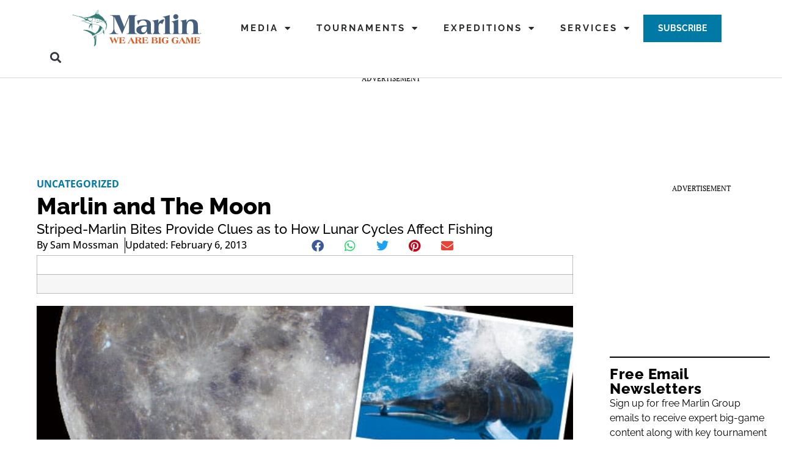

--- FILE ---
content_type: text/html; charset=UTF-8
request_url: https://www.marlinmag.com/marlin-moon/
body_size: 69774
content:
<!doctype html>
<html lang="en-US" prefix="og: https://ogp.me/ns#">
<head><meta charset="UTF-8"><script>if(navigator.userAgent.match(/MSIE|Internet Explorer/i)||navigator.userAgent.match(/Trident\/7\..*?rv:11/i)){var href=document.location.href;if(!href.match(/[?&]nowprocket/)){if(href.indexOf("?")==-1){if(href.indexOf("#")==-1){document.location.href=href+"?nowprocket=1"}else{document.location.href=href.replace("#","?nowprocket=1#")}}else{if(href.indexOf("#")==-1){document.location.href=href+"&nowprocket=1"}else{document.location.href=href.replace("#","&nowprocket=1#")}}}}</script><script>(()=>{class RocketLazyLoadScripts{constructor(){this.v="2.0.4",this.userEvents=["keydown","keyup","mousedown","mouseup","mousemove","mouseover","mouseout","touchmove","touchstart","touchend","touchcancel","wheel","click","dblclick","input"],this.attributeEvents=["onblur","onclick","oncontextmenu","ondblclick","onfocus","onmousedown","onmouseenter","onmouseleave","onmousemove","onmouseout","onmouseover","onmouseup","onmousewheel","onscroll","onsubmit"]}async t(){this.i(),this.o(),/iP(ad|hone)/.test(navigator.userAgent)&&this.h(),this.u(),this.l(this),this.m(),this.k(this),this.p(this),this._(),await Promise.all([this.R(),this.L()]),this.lastBreath=Date.now(),this.S(this),this.P(),this.D(),this.O(),this.M(),await this.C(this.delayedScripts.normal),await this.C(this.delayedScripts.defer),await this.C(this.delayedScripts.async),await this.T(),await this.F(),await this.j(),await this.A(),window.dispatchEvent(new Event("rocket-allScriptsLoaded")),this.everythingLoaded=!0,this.lastTouchEnd&&await new Promise(t=>setTimeout(t,500-Date.now()+this.lastTouchEnd)),this.I(),this.H(),this.U(),this.W()}i(){this.CSPIssue=sessionStorage.getItem("rocketCSPIssue"),document.addEventListener("securitypolicyviolation",t=>{this.CSPIssue||"script-src-elem"!==t.violatedDirective||"data"!==t.blockedURI||(this.CSPIssue=!0,sessionStorage.setItem("rocketCSPIssue",!0))},{isRocket:!0})}o(){window.addEventListener("pageshow",t=>{this.persisted=t.persisted,this.realWindowLoadedFired=!0},{isRocket:!0}),window.addEventListener("pagehide",()=>{this.onFirstUserAction=null},{isRocket:!0})}h(){let t;function e(e){t=e}window.addEventListener("touchstart",e,{isRocket:!0}),window.addEventListener("touchend",function i(o){o.changedTouches[0]&&t.changedTouches[0]&&Math.abs(o.changedTouches[0].pageX-t.changedTouches[0].pageX)<10&&Math.abs(o.changedTouches[0].pageY-t.changedTouches[0].pageY)<10&&o.timeStamp-t.timeStamp<200&&(window.removeEventListener("touchstart",e,{isRocket:!0}),window.removeEventListener("touchend",i,{isRocket:!0}),"INPUT"===o.target.tagName&&"text"===o.target.type||(o.target.dispatchEvent(new TouchEvent("touchend",{target:o.target,bubbles:!0})),o.target.dispatchEvent(new MouseEvent("mouseover",{target:o.target,bubbles:!0})),o.target.dispatchEvent(new PointerEvent("click",{target:o.target,bubbles:!0,cancelable:!0,detail:1,clientX:o.changedTouches[0].clientX,clientY:o.changedTouches[0].clientY})),event.preventDefault()))},{isRocket:!0})}q(t){this.userActionTriggered||("mousemove"!==t.type||this.firstMousemoveIgnored?"keyup"===t.type||"mouseover"===t.type||"mouseout"===t.type||(this.userActionTriggered=!0,this.onFirstUserAction&&this.onFirstUserAction()):this.firstMousemoveIgnored=!0),"click"===t.type&&t.preventDefault(),t.stopPropagation(),t.stopImmediatePropagation(),"touchstart"===this.lastEvent&&"touchend"===t.type&&(this.lastTouchEnd=Date.now()),"click"===t.type&&(this.lastTouchEnd=0),this.lastEvent=t.type,t.composedPath&&t.composedPath()[0].getRootNode()instanceof ShadowRoot&&(t.rocketTarget=t.composedPath()[0]),this.savedUserEvents.push(t)}u(){this.savedUserEvents=[],this.userEventHandler=this.q.bind(this),this.userEvents.forEach(t=>window.addEventListener(t,this.userEventHandler,{passive:!1,isRocket:!0})),document.addEventListener("visibilitychange",this.userEventHandler,{isRocket:!0})}U(){this.userEvents.forEach(t=>window.removeEventListener(t,this.userEventHandler,{passive:!1,isRocket:!0})),document.removeEventListener("visibilitychange",this.userEventHandler,{isRocket:!0}),this.savedUserEvents.forEach(t=>{(t.rocketTarget||t.target).dispatchEvent(new window[t.constructor.name](t.type,t))})}m(){const t="return false",e=Array.from(this.attributeEvents,t=>"data-rocket-"+t),i="["+this.attributeEvents.join("],[")+"]",o="[data-rocket-"+this.attributeEvents.join("],[data-rocket-")+"]",s=(e,i,o)=>{o&&o!==t&&(e.setAttribute("data-rocket-"+i,o),e["rocket"+i]=new Function("event",o),e.setAttribute(i,t))};new MutationObserver(t=>{for(const n of t)"attributes"===n.type&&(n.attributeName.startsWith("data-rocket-")||this.everythingLoaded?n.attributeName.startsWith("data-rocket-")&&this.everythingLoaded&&this.N(n.target,n.attributeName.substring(12)):s(n.target,n.attributeName,n.target.getAttribute(n.attributeName))),"childList"===n.type&&n.addedNodes.forEach(t=>{if(t.nodeType===Node.ELEMENT_NODE)if(this.everythingLoaded)for(const i of[t,...t.querySelectorAll(o)])for(const t of i.getAttributeNames())e.includes(t)&&this.N(i,t.substring(12));else for(const e of[t,...t.querySelectorAll(i)])for(const t of e.getAttributeNames())this.attributeEvents.includes(t)&&s(e,t,e.getAttribute(t))})}).observe(document,{subtree:!0,childList:!0,attributeFilter:[...this.attributeEvents,...e]})}I(){this.attributeEvents.forEach(t=>{document.querySelectorAll("[data-rocket-"+t+"]").forEach(e=>{this.N(e,t)})})}N(t,e){const i=t.getAttribute("data-rocket-"+e);i&&(t.setAttribute(e,i),t.removeAttribute("data-rocket-"+e))}k(t){Object.defineProperty(HTMLElement.prototype,"onclick",{get(){return this.rocketonclick||null},set(e){this.rocketonclick=e,this.setAttribute(t.everythingLoaded?"onclick":"data-rocket-onclick","this.rocketonclick(event)")}})}S(t){function e(e,i){let o=e[i];e[i]=null,Object.defineProperty(e,i,{get:()=>o,set(s){t.everythingLoaded?o=s:e["rocket"+i]=o=s}})}e(document,"onreadystatechange"),e(window,"onload"),e(window,"onpageshow");try{Object.defineProperty(document,"readyState",{get:()=>t.rocketReadyState,set(e){t.rocketReadyState=e},configurable:!0}),document.readyState="loading"}catch(t){console.log("WPRocket DJE readyState conflict, bypassing")}}l(t){this.originalAddEventListener=EventTarget.prototype.addEventListener,this.originalRemoveEventListener=EventTarget.prototype.removeEventListener,this.savedEventListeners=[],EventTarget.prototype.addEventListener=function(e,i,o){o&&o.isRocket||!t.B(e,this)&&!t.userEvents.includes(e)||t.B(e,this)&&!t.userActionTriggered||e.startsWith("rocket-")||t.everythingLoaded?t.originalAddEventListener.call(this,e,i,o):(t.savedEventListeners.push({target:this,remove:!1,type:e,func:i,options:o}),"mouseenter"!==e&&"mouseleave"!==e||t.originalAddEventListener.call(this,e,t.savedUserEvents.push,o))},EventTarget.prototype.removeEventListener=function(e,i,o){o&&o.isRocket||!t.B(e,this)&&!t.userEvents.includes(e)||t.B(e,this)&&!t.userActionTriggered||e.startsWith("rocket-")||t.everythingLoaded?t.originalRemoveEventListener.call(this,e,i,o):t.savedEventListeners.push({target:this,remove:!0,type:e,func:i,options:o})}}J(t,e){this.savedEventListeners=this.savedEventListeners.filter(i=>{let o=i.type,s=i.target||window;return e!==o||t!==s||(this.B(o,s)&&(i.type="rocket-"+o),this.$(i),!1)})}H(){EventTarget.prototype.addEventListener=this.originalAddEventListener,EventTarget.prototype.removeEventListener=this.originalRemoveEventListener,this.savedEventListeners.forEach(t=>this.$(t))}$(t){t.remove?this.originalRemoveEventListener.call(t.target,t.type,t.func,t.options):this.originalAddEventListener.call(t.target,t.type,t.func,t.options)}p(t){let e;function i(e){return t.everythingLoaded?e:e.split(" ").map(t=>"load"===t||t.startsWith("load.")?"rocket-jquery-load":t).join(" ")}function o(o){function s(e){const s=o.fn[e];o.fn[e]=o.fn.init.prototype[e]=function(){return this[0]===window&&t.userActionTriggered&&("string"==typeof arguments[0]||arguments[0]instanceof String?arguments[0]=i(arguments[0]):"object"==typeof arguments[0]&&Object.keys(arguments[0]).forEach(t=>{const e=arguments[0][t];delete arguments[0][t],arguments[0][i(t)]=e})),s.apply(this,arguments),this}}if(o&&o.fn&&!t.allJQueries.includes(o)){const e={DOMContentLoaded:[],"rocket-DOMContentLoaded":[]};for(const t in e)document.addEventListener(t,()=>{e[t].forEach(t=>t())},{isRocket:!0});o.fn.ready=o.fn.init.prototype.ready=function(i){function s(){parseInt(o.fn.jquery)>2?setTimeout(()=>i.bind(document)(o)):i.bind(document)(o)}return"function"==typeof i&&(t.realDomReadyFired?!t.userActionTriggered||t.fauxDomReadyFired?s():e["rocket-DOMContentLoaded"].push(s):e.DOMContentLoaded.push(s)),o([])},s("on"),s("one"),s("off"),t.allJQueries.push(o)}e=o}t.allJQueries=[],o(window.jQuery),Object.defineProperty(window,"jQuery",{get:()=>e,set(t){o(t)}})}P(){const t=new Map;document.write=document.writeln=function(e){const i=document.currentScript,o=document.createRange(),s=i.parentElement;let n=t.get(i);void 0===n&&(n=i.nextSibling,t.set(i,n));const c=document.createDocumentFragment();o.setStart(c,0),c.appendChild(o.createContextualFragment(e)),s.insertBefore(c,n)}}async R(){return new Promise(t=>{this.userActionTriggered?t():this.onFirstUserAction=t})}async L(){return new Promise(t=>{document.addEventListener("DOMContentLoaded",()=>{this.realDomReadyFired=!0,t()},{isRocket:!0})})}async j(){return this.realWindowLoadedFired?Promise.resolve():new Promise(t=>{window.addEventListener("load",t,{isRocket:!0})})}M(){this.pendingScripts=[];this.scriptsMutationObserver=new MutationObserver(t=>{for(const e of t)e.addedNodes.forEach(t=>{"SCRIPT"!==t.tagName||t.noModule||t.isWPRocket||this.pendingScripts.push({script:t,promise:new Promise(e=>{const i=()=>{const i=this.pendingScripts.findIndex(e=>e.script===t);i>=0&&this.pendingScripts.splice(i,1),e()};t.addEventListener("load",i,{isRocket:!0}),t.addEventListener("error",i,{isRocket:!0}),setTimeout(i,1e3)})})})}),this.scriptsMutationObserver.observe(document,{childList:!0,subtree:!0})}async F(){await this.X(),this.pendingScripts.length?(await this.pendingScripts[0].promise,await this.F()):this.scriptsMutationObserver.disconnect()}D(){this.delayedScripts={normal:[],async:[],defer:[]},document.querySelectorAll("script[type$=rocketlazyloadscript]").forEach(t=>{t.hasAttribute("data-rocket-src")?t.hasAttribute("async")&&!1!==t.async?this.delayedScripts.async.push(t):t.hasAttribute("defer")&&!1!==t.defer||"module"===t.getAttribute("data-rocket-type")?this.delayedScripts.defer.push(t):this.delayedScripts.normal.push(t):this.delayedScripts.normal.push(t)})}async _(){await this.L();let t=[];document.querySelectorAll("script[type$=rocketlazyloadscript][data-rocket-src]").forEach(e=>{let i=e.getAttribute("data-rocket-src");if(i&&!i.startsWith("data:")){i.startsWith("//")&&(i=location.protocol+i);try{const o=new URL(i).origin;o!==location.origin&&t.push({src:o,crossOrigin:e.crossOrigin||"module"===e.getAttribute("data-rocket-type")})}catch(t){}}}),t=[...new Map(t.map(t=>[JSON.stringify(t),t])).values()],this.Y(t,"preconnect")}async G(t){if(await this.K(),!0!==t.noModule||!("noModule"in HTMLScriptElement.prototype))return new Promise(e=>{let i;function o(){(i||t).setAttribute("data-rocket-status","executed"),e()}try{if(navigator.userAgent.includes("Firefox/")||""===navigator.vendor||this.CSPIssue)i=document.createElement("script"),[...t.attributes].forEach(t=>{let e=t.nodeName;"type"!==e&&("data-rocket-type"===e&&(e="type"),"data-rocket-src"===e&&(e="src"),i.setAttribute(e,t.nodeValue))}),t.text&&(i.text=t.text),t.nonce&&(i.nonce=t.nonce),i.hasAttribute("src")?(i.addEventListener("load",o,{isRocket:!0}),i.addEventListener("error",()=>{i.setAttribute("data-rocket-status","failed-network"),e()},{isRocket:!0}),setTimeout(()=>{i.isConnected||e()},1)):(i.text=t.text,o()),i.isWPRocket=!0,t.parentNode.replaceChild(i,t);else{const i=t.getAttribute("data-rocket-type"),s=t.getAttribute("data-rocket-src");i?(t.type=i,t.removeAttribute("data-rocket-type")):t.removeAttribute("type"),t.addEventListener("load",o,{isRocket:!0}),t.addEventListener("error",i=>{this.CSPIssue&&i.target.src.startsWith("data:")?(console.log("WPRocket: CSP fallback activated"),t.removeAttribute("src"),this.G(t).then(e)):(t.setAttribute("data-rocket-status","failed-network"),e())},{isRocket:!0}),s?(t.fetchPriority="high",t.removeAttribute("data-rocket-src"),t.src=s):t.src="data:text/javascript;base64,"+window.btoa(unescape(encodeURIComponent(t.text)))}}catch(i){t.setAttribute("data-rocket-status","failed-transform"),e()}});t.setAttribute("data-rocket-status","skipped")}async C(t){const e=t.shift();return e?(e.isConnected&&await this.G(e),this.C(t)):Promise.resolve()}O(){this.Y([...this.delayedScripts.normal,...this.delayedScripts.defer,...this.delayedScripts.async],"preload")}Y(t,e){this.trash=this.trash||[];let i=!0;var o=document.createDocumentFragment();t.forEach(t=>{const s=t.getAttribute&&t.getAttribute("data-rocket-src")||t.src;if(s&&!s.startsWith("data:")){const n=document.createElement("link");n.href=s,n.rel=e,"preconnect"!==e&&(n.as="script",n.fetchPriority=i?"high":"low"),t.getAttribute&&"module"===t.getAttribute("data-rocket-type")&&(n.crossOrigin=!0),t.crossOrigin&&(n.crossOrigin=t.crossOrigin),t.integrity&&(n.integrity=t.integrity),t.nonce&&(n.nonce=t.nonce),o.appendChild(n),this.trash.push(n),i=!1}}),document.head.appendChild(o)}W(){this.trash.forEach(t=>t.remove())}async T(){try{document.readyState="interactive"}catch(t){}this.fauxDomReadyFired=!0;try{await this.K(),this.J(document,"readystatechange"),document.dispatchEvent(new Event("rocket-readystatechange")),await this.K(),document.rocketonreadystatechange&&document.rocketonreadystatechange(),await this.K(),this.J(document,"DOMContentLoaded"),document.dispatchEvent(new Event("rocket-DOMContentLoaded")),await this.K(),this.J(window,"DOMContentLoaded"),window.dispatchEvent(new Event("rocket-DOMContentLoaded"))}catch(t){console.error(t)}}async A(){try{document.readyState="complete"}catch(t){}try{await this.K(),this.J(document,"readystatechange"),document.dispatchEvent(new Event("rocket-readystatechange")),await this.K(),document.rocketonreadystatechange&&document.rocketonreadystatechange(),await this.K(),this.J(window,"load"),window.dispatchEvent(new Event("rocket-load")),await this.K(),window.rocketonload&&window.rocketonload(),await this.K(),this.allJQueries.forEach(t=>t(window).trigger("rocket-jquery-load")),await this.K(),this.J(window,"pageshow");const t=new Event("rocket-pageshow");t.persisted=this.persisted,window.dispatchEvent(t),await this.K(),window.rocketonpageshow&&window.rocketonpageshow({persisted:this.persisted})}catch(t){console.error(t)}}async K(){Date.now()-this.lastBreath>45&&(await this.X(),this.lastBreath=Date.now())}async X(){return document.hidden?new Promise(t=>setTimeout(t)):new Promise(t=>requestAnimationFrame(t))}B(t,e){return e===document&&"readystatechange"===t||(e===document&&"DOMContentLoaded"===t||(e===window&&"DOMContentLoaded"===t||(e===window&&"load"===t||e===window&&"pageshow"===t)))}static run(){(new RocketLazyLoadScripts).t()}}RocketLazyLoadScripts.run()})();</script>
	
	<meta name="viewport" content="width=device-width, initial-scale=1">
	<link rel="profile" href="https://gmpg.org/xfn/11">
	
<script type="rocketlazyloadscript" data-rocket-src="https://cdn.cookielaw.org/scripttemplates/otSDKStub.js" data-rocket-type="text/javascript" charset="UTF-8" data-domain-script="16cd4487-0102-4060-a705-f3da31ed4a80" data-rocket-defer defer></script>
<script type="rocketlazyloadscript" data-rocket-src="https://cdn.cookielaw.org/opt-out/otCCPAiab.js" data-rocket-type="text/javascript" charset="UTF-8" ccpa-opt-out-ids="C0004,C0005,BG5" ccpa-opt-out-geo="ca" ccpa-opt-out-lspa="true" data-rocket-defer defer></script>

<script type="rocketlazyloadscript" data-rocket-type="text/javascript">
function OptanonWrapper() { }
</script>

<script async src="https://securepubads.g.doubleclick.net/tag/js/gpt.js"></script>
<script type="rocketlazyloadscript">
	window.googletag = window.googletag || {cmd: []};
	googletag.cmd.push(function () {
		var headerSlots = [];

				// -- Top ad slot definition
		var topMapping = googletag.sizeMapping()
			.addSize([ 970, 0 ], [ [ 728, 90 ], [ 970, 250 ] ])
			.addSize([ 728, 0 ], [ 728, 90 ])
			.addSize([ 0, 0 ], [ 320, 50 ])
			.build();

		var topAdSlot = googletag.defineSlot('/6747/n6747.marlinmag', [ [ 728, 90 ], [ 970, 250 ] ], 'gpt-passback')
			.setTargeting('pos', 'top')
			.addService(googletag.pubads())
			.defineSizeMapping(topMapping);

		headerSlots.push(topAdSlot);
		
				// -- Anchor ad slot definition
		var anchorMapping = googletag.sizeMapping()
			.addSize([ 728, 0 ], [ 728, 90 ])
			.addSize([ 0, 0 ], [ 320, 50 ])
			.build();

		var anchorAdSlot = googletag.defineSlot('/6747/n6747.marlinmag', [ [ 320, 50 ], [ 728, 90 ] ], 'gpt-passback-anchor')
			.setTargeting('pos', 'anchor')
			.addService(googletag.pubads())
			.defineSizeMapping(anchorMapping);

		headerSlots.push(anchorAdSlot);
		
		
        // -- Right rail 1 ad slot definition

		const rightRailMapping = googletag.sizeMapping()
			.addSize([ 1025, 0 ], [ [ 300, 250 ], [ 300, 600 ] ])
			.addSize([ 0, 0 ], [])
			.build();

		const rightRail1AdSlot = googletag.defineSlot('/6747/n6747.marlinmag', [ [ 300, 250 ], [ 300, 600 ] ], 'gpt-passback-right1')
			.setTargeting('pos', 'rightrail1')
			.addService(googletag.pubads())
			.defineSizeMapping(rightRailMapping);

		headerSlots.push(rightRail1AdSlot);
		
		// -- Additional ad slots can be defined here

		googletag.pubads().setTargeting('category', ["Uncategorized"])
		.setTargeting('nid', '40741')
			.setTargeting('kw', ["News"])
			.setTargeting('sponsored', "false");

		// Apply custom targeting based on URL parameters (UTM tags, etc.)
		var queryString = window.location.search;
		var urlParams = new URLSearchParams(queryString);

		function applyCustomTargeting(paramName) {
			var paramValue = urlParams.get(paramName);
			if (paramValue) {
				googletag.pubads().setTargeting(paramName, paramValue);
			}
		}

		// Example of setting custom targeting
		applyCustomTargeting('utm_campaign');
		applyCustomTargeting('utm_medium');
		applyCustomTargeting('utm_source');

		googletag.pubads().enableSingleRequest();
		googletag.pubads().setCentering(true);
		googletag.enableServices();
	});
</script>

<!-- Search Engine Optimization by Rank Math - https://rankmath.com/ -->
<title>Marlin and The Moon | Marlin</title>
<link data-rocket-prefetch href="https://www.gstatic.com" rel="dns-prefetch">
<link data-rocket-prefetch href="https://www.googletagmanager.com" rel="dns-prefetch">
<link data-rocket-prefetch href="https://geolocation.onetrust.com" rel="dns-prefetch">
<link data-rocket-prefetch href="https://cdn.cookielaw.org" rel="dns-prefetch">
<link data-rocket-prefetch href="https://securepubads.g.doubleclick.net" rel="dns-prefetch">
<link data-rocket-prefetch href="https://fonts.googleapis.com" rel="dns-prefetch">
<link data-rocket-prefetch href="https://ak.sail-horizon.com" rel="dns-prefetch">
<link data-rocket-prefetch href="https://www.google.com" rel="dns-prefetch">
<link data-rocket-preload as="style" href="https://fonts.googleapis.com/css?family=Raleway%3A100%2C100italic%2C200%2C200italic%2C300%2C300italic%2C400%2C400italic%2C500%2C500italic%2C600%2C600italic%2C700%2C700italic%2C800%2C800italic%2C900%2C900italic%7COpen%20Sans%3A100%2C100italic%2C200%2C200italic%2C300%2C300italic%2C400%2C400italic%2C500%2C500italic%2C600%2C600italic%2C700%2C700italic%2C800%2C800italic%2C900%2C900italic%7CPT%20Serif%3A100%2C100italic%2C200%2C200italic%2C300%2C300italic%2C400%2C400italic%2C500%2C500italic%2C600%2C600italic%2C700%2C700italic%2C800%2C800italic%2C900%2C900italic&#038;display=swap" rel="preload">
<link href="https://fonts.googleapis.com/css?family=Raleway%3A100%2C100italic%2C200%2C200italic%2C300%2C300italic%2C400%2C400italic%2C500%2C500italic%2C600%2C600italic%2C700%2C700italic%2C800%2C800italic%2C900%2C900italic%7COpen%20Sans%3A100%2C100italic%2C200%2C200italic%2C300%2C300italic%2C400%2C400italic%2C500%2C500italic%2C600%2C600italic%2C700%2C700italic%2C800%2C800italic%2C900%2C900italic%7CPT%20Serif%3A100%2C100italic%2C200%2C200italic%2C300%2C300italic%2C400%2C400italic%2C500%2C500italic%2C600%2C600italic%2C700%2C700italic%2C800%2C800italic%2C900%2C900italic&#038;display=swap" media="print" onload="this.media=&#039;all&#039;" rel="stylesheet">
<style id="wpr-usedcss">img:is([sizes=auto i],[sizes^="auto," i]){contain-intrinsic-size:3000px 1500px}img.emoji{display:inline!important;border:none!important;box-shadow:none!important;height:1em!important;width:1em!important;margin:0 .07em!important;vertical-align:-.1em!important;background:0 0!important;padding:0!important}:where(.wp-block-calendar table:not(.has-background) th){background:#ddd}:where(.wp-block-columns){margin-bottom:1.75em}:where(.wp-block-columns.has-background){padding:1.25em 2.375em}:where(.wp-block-post-comments input[type=submit]){border:none}:where(.wp-block-cover-image:not(.has-text-color)),:where(.wp-block-cover:not(.has-text-color)){color:#fff}:where(.wp-block-cover-image.is-light:not(.has-text-color)),:where(.wp-block-cover.is-light:not(.has-text-color)){color:#000}:root :where(.wp-block-cover h1:not(.has-text-color)),:root :where(.wp-block-cover h2:not(.has-text-color)),:root :where(.wp-block-cover h3:not(.has-text-color)),:root :where(.wp-block-cover h4:not(.has-text-color)),:root :where(.wp-block-cover h5:not(.has-text-color)),:root :where(.wp-block-cover h6:not(.has-text-color)),:root :where(.wp-block-cover p:not(.has-text-color)){color:inherit}:where(.wp-block-file){margin-bottom:1.5em}:where(.wp-block-file__button){border-radius:2em;display:inline-block;padding:.5em 1em}:where(.wp-block-file__button):where(a):active,:where(.wp-block-file__button):where(a):focus,:where(.wp-block-file__button):where(a):hover,:where(.wp-block-file__button):where(a):visited{box-shadow:none;color:#fff;opacity:.85;text-decoration:none}:where(.wp-block-form-input__input){font-size:1em;margin-bottom:.5em;padding:0 .5em}:where(.wp-block-form-input__input)[type=date],:where(.wp-block-form-input__input)[type=datetime-local],:where(.wp-block-form-input__input)[type=datetime],:where(.wp-block-form-input__input)[type=email],:where(.wp-block-form-input__input)[type=month],:where(.wp-block-form-input__input)[type=number],:where(.wp-block-form-input__input)[type=password],:where(.wp-block-form-input__input)[type=search],:where(.wp-block-form-input__input)[type=tel],:where(.wp-block-form-input__input)[type=text],:where(.wp-block-form-input__input)[type=time],:where(.wp-block-form-input__input)[type=url],:where(.wp-block-form-input__input)[type=week]{border-style:solid;border-width:1px;line-height:2;min-height:2em}:where(.wp-block-group.wp-block-group-is-layout-constrained){position:relative}:where(.wp-block-latest-comments:not([style*=line-height] .wp-block-latest-comments__comment)){line-height:1.1}:where(.wp-block-latest-comments:not([style*=line-height] .wp-block-latest-comments__comment-excerpt p)){line-height:1.8}:root :where(.wp-block-latest-posts.is-grid){padding:0}:root :where(.wp-block-latest-posts.wp-block-latest-posts__list){padding-left:0}ul{box-sizing:border-box}:root :where(.wp-block-list.has-background){padding:1.25em 2.375em}:where(.wp-block-navigation.has-background .wp-block-navigation-item a:not(.wp-element-button)),:where(.wp-block-navigation.has-background .wp-block-navigation-submenu a:not(.wp-element-button)){padding:.5em 1em}:where(.wp-block-navigation .wp-block-navigation__submenu-container .wp-block-navigation-item a:not(.wp-element-button)),:where(.wp-block-navigation .wp-block-navigation__submenu-container .wp-block-navigation-submenu a:not(.wp-element-button)),:where(.wp-block-navigation .wp-block-navigation__submenu-container .wp-block-navigation-submenu button.wp-block-navigation-item__content),:where(.wp-block-navigation .wp-block-navigation__submenu-container .wp-block-pages-list__item button.wp-block-navigation-item__content){padding:.5em 1em}:where(.wp-block-post-comments-form input:not([type=submit])),:where(.wp-block-post-comments-form textarea){border:1px solid #949494;font-family:inherit;font-size:1em}:where(.wp-block-post-comments-form input:where(:not([type=submit]):not([type=checkbox]))),:where(.wp-block-post-comments-form textarea){padding:calc(.667em + 2px)}:where(.wp-block-post-excerpt){box-sizing:border-box;margin-bottom:var(--wp--style--block-gap);margin-top:var(--wp--style--block-gap)}:where(.wp-block-preformatted.has-background){padding:1.25em 2.375em}:where(.wp-block-search__button){border:1px solid #ccc;padding:6px 10px}:where(.wp-block-search__input){appearance:none;border:1px solid #949494;flex-grow:1;font-family:inherit;font-size:inherit;font-style:inherit;font-weight:inherit;letter-spacing:inherit;line-height:inherit;margin-left:0;margin-right:0;min-width:3rem;padding:8px;text-decoration:unset!important;text-transform:inherit}:where(.wp-block-search__button-inside .wp-block-search__inside-wrapper){background-color:#fff;border:1px solid #949494;box-sizing:border-box;padding:4px}:where(.wp-block-search__button-inside .wp-block-search__inside-wrapper) .wp-block-search__input{border:none;border-radius:0;padding:0 4px}:where(.wp-block-search__button-inside .wp-block-search__inside-wrapper) .wp-block-search__input:focus{outline:0}:where(.wp-block-search__button-inside .wp-block-search__inside-wrapper) :where(.wp-block-search__button){padding:4px 8px}:root :where(.wp-block-site-logo.is-style-rounded){border-radius:9999px}:where(.wp-block-social-links:not(.is-style-logos-only)) .wp-social-link{background-color:#f0f0f0;color:#444}:where(.wp-block-social-links:not(.is-style-logos-only)) .wp-social-link-amazon{background-color:#f90;color:#fff}:where(.wp-block-social-links:not(.is-style-logos-only)) .wp-social-link-bandcamp{background-color:#1ea0c3;color:#fff}:where(.wp-block-social-links:not(.is-style-logos-only)) .wp-social-link-behance{background-color:#0757fe;color:#fff}:where(.wp-block-social-links:not(.is-style-logos-only)) .wp-social-link-bluesky{background-color:#0a7aff;color:#fff}:where(.wp-block-social-links:not(.is-style-logos-only)) .wp-social-link-codepen{background-color:#1e1f26;color:#fff}:where(.wp-block-social-links:not(.is-style-logos-only)) .wp-social-link-deviantart{background-color:#02e49b;color:#fff}:where(.wp-block-social-links:not(.is-style-logos-only)) .wp-social-link-discord{background-color:#5865f2;color:#fff}:where(.wp-block-social-links:not(.is-style-logos-only)) .wp-social-link-dribbble{background-color:#e94c89;color:#fff}:where(.wp-block-social-links:not(.is-style-logos-only)) .wp-social-link-dropbox{background-color:#4280ff;color:#fff}:where(.wp-block-social-links:not(.is-style-logos-only)) .wp-social-link-etsy{background-color:#f45800;color:#fff}:where(.wp-block-social-links:not(.is-style-logos-only)) .wp-social-link-facebook{background-color:#0866ff;color:#fff}:where(.wp-block-social-links:not(.is-style-logos-only)) .wp-social-link-fivehundredpx{background-color:#000;color:#fff}:where(.wp-block-social-links:not(.is-style-logos-only)) .wp-social-link-flickr{background-color:#0461dd;color:#fff}:where(.wp-block-social-links:not(.is-style-logos-only)) .wp-social-link-foursquare{background-color:#e65678;color:#fff}:where(.wp-block-social-links:not(.is-style-logos-only)) .wp-social-link-github{background-color:#24292d;color:#fff}:where(.wp-block-social-links:not(.is-style-logos-only)) .wp-social-link-goodreads{background-color:#eceadd;color:#382110}:where(.wp-block-social-links:not(.is-style-logos-only)) .wp-social-link-google{background-color:#ea4434;color:#fff}:where(.wp-block-social-links:not(.is-style-logos-only)) .wp-social-link-gravatar{background-color:#1d4fc4;color:#fff}:where(.wp-block-social-links:not(.is-style-logos-only)) .wp-social-link-instagram{background-color:#f00075;color:#fff}:where(.wp-block-social-links:not(.is-style-logos-only)) .wp-social-link-lastfm{background-color:#e21b24;color:#fff}:where(.wp-block-social-links:not(.is-style-logos-only)) .wp-social-link-linkedin{background-color:#0d66c2;color:#fff}:where(.wp-block-social-links:not(.is-style-logos-only)) .wp-social-link-mastodon{background-color:#3288d4;color:#fff}:where(.wp-block-social-links:not(.is-style-logos-only)) .wp-social-link-medium{background-color:#000;color:#fff}:where(.wp-block-social-links:not(.is-style-logos-only)) .wp-social-link-meetup{background-color:#f6405f;color:#fff}:where(.wp-block-social-links:not(.is-style-logos-only)) .wp-social-link-patreon{background-color:#000;color:#fff}:where(.wp-block-social-links:not(.is-style-logos-only)) .wp-social-link-pinterest{background-color:#e60122;color:#fff}:where(.wp-block-social-links:not(.is-style-logos-only)) .wp-social-link-pocket{background-color:#ef4155;color:#fff}:where(.wp-block-social-links:not(.is-style-logos-only)) .wp-social-link-reddit{background-color:#ff4500;color:#fff}:where(.wp-block-social-links:not(.is-style-logos-only)) .wp-social-link-skype{background-color:#0478d7;color:#fff}:where(.wp-block-social-links:not(.is-style-logos-only)) .wp-social-link-snapchat{background-color:#fefc00;color:#fff;stroke:#000}:where(.wp-block-social-links:not(.is-style-logos-only)) .wp-social-link-soundcloud{background-color:#ff5600;color:#fff}:where(.wp-block-social-links:not(.is-style-logos-only)) .wp-social-link-spotify{background-color:#1bd760;color:#fff}:where(.wp-block-social-links:not(.is-style-logos-only)) .wp-social-link-telegram{background-color:#2aabee;color:#fff}:where(.wp-block-social-links:not(.is-style-logos-only)) .wp-social-link-threads{background-color:#000;color:#fff}:where(.wp-block-social-links:not(.is-style-logos-only)) .wp-social-link-tiktok{background-color:#000;color:#fff}:where(.wp-block-social-links:not(.is-style-logos-only)) .wp-social-link-tumblr{background-color:#011835;color:#fff}:where(.wp-block-social-links:not(.is-style-logos-only)) .wp-social-link-twitch{background-color:#6440a4;color:#fff}:where(.wp-block-social-links:not(.is-style-logos-only)) .wp-social-link-twitter{background-color:#1da1f2;color:#fff}:where(.wp-block-social-links:not(.is-style-logos-only)) .wp-social-link-vimeo{background-color:#1eb7ea;color:#fff}:where(.wp-block-social-links:not(.is-style-logos-only)) .wp-social-link-vk{background-color:#4680c2;color:#fff}:where(.wp-block-social-links:not(.is-style-logos-only)) .wp-social-link-wordpress{background-color:#3499cd;color:#fff}:where(.wp-block-social-links:not(.is-style-logos-only)) .wp-social-link-whatsapp{background-color:#25d366;color:#fff}:where(.wp-block-social-links:not(.is-style-logos-only)) .wp-social-link-x{background-color:#000;color:#fff}:where(.wp-block-social-links:not(.is-style-logos-only)) .wp-social-link-yelp{background-color:#d32422;color:#fff}:where(.wp-block-social-links:not(.is-style-logos-only)) .wp-social-link-youtube{background-color:red;color:#fff}:where(.wp-block-social-links.is-style-logos-only) .wp-social-link{background:0 0}:where(.wp-block-social-links.is-style-logos-only) .wp-social-link svg{height:1.25em;width:1.25em}:where(.wp-block-social-links.is-style-logos-only) .wp-social-link-amazon{color:#f90}:where(.wp-block-social-links.is-style-logos-only) .wp-social-link-bandcamp{color:#1ea0c3}:where(.wp-block-social-links.is-style-logos-only) .wp-social-link-behance{color:#0757fe}:where(.wp-block-social-links.is-style-logos-only) .wp-social-link-bluesky{color:#0a7aff}:where(.wp-block-social-links.is-style-logos-only) .wp-social-link-codepen{color:#1e1f26}:where(.wp-block-social-links.is-style-logos-only) .wp-social-link-deviantart{color:#02e49b}:where(.wp-block-social-links.is-style-logos-only) .wp-social-link-discord{color:#5865f2}:where(.wp-block-social-links.is-style-logos-only) .wp-social-link-dribbble{color:#e94c89}:where(.wp-block-social-links.is-style-logos-only) .wp-social-link-dropbox{color:#4280ff}:where(.wp-block-social-links.is-style-logos-only) .wp-social-link-etsy{color:#f45800}:where(.wp-block-social-links.is-style-logos-only) .wp-social-link-facebook{color:#0866ff}:where(.wp-block-social-links.is-style-logos-only) .wp-social-link-fivehundredpx{color:#000}:where(.wp-block-social-links.is-style-logos-only) .wp-social-link-flickr{color:#0461dd}:where(.wp-block-social-links.is-style-logos-only) .wp-social-link-foursquare{color:#e65678}:where(.wp-block-social-links.is-style-logos-only) .wp-social-link-github{color:#24292d}:where(.wp-block-social-links.is-style-logos-only) .wp-social-link-goodreads{color:#382110}:where(.wp-block-social-links.is-style-logos-only) .wp-social-link-google{color:#ea4434}:where(.wp-block-social-links.is-style-logos-only) .wp-social-link-gravatar{color:#1d4fc4}:where(.wp-block-social-links.is-style-logos-only) .wp-social-link-instagram{color:#f00075}:where(.wp-block-social-links.is-style-logos-only) .wp-social-link-lastfm{color:#e21b24}:where(.wp-block-social-links.is-style-logos-only) .wp-social-link-linkedin{color:#0d66c2}:where(.wp-block-social-links.is-style-logos-only) .wp-social-link-mastodon{color:#3288d4}:where(.wp-block-social-links.is-style-logos-only) .wp-social-link-medium{color:#000}:where(.wp-block-social-links.is-style-logos-only) .wp-social-link-meetup{color:#f6405f}:where(.wp-block-social-links.is-style-logos-only) .wp-social-link-patreon{color:#000}:where(.wp-block-social-links.is-style-logos-only) .wp-social-link-pinterest{color:#e60122}:where(.wp-block-social-links.is-style-logos-only) .wp-social-link-pocket{color:#ef4155}:where(.wp-block-social-links.is-style-logos-only) .wp-social-link-reddit{color:#ff4500}:where(.wp-block-social-links.is-style-logos-only) .wp-social-link-skype{color:#0478d7}:where(.wp-block-social-links.is-style-logos-only) .wp-social-link-snapchat{color:#fff;stroke:#000}:where(.wp-block-social-links.is-style-logos-only) .wp-social-link-soundcloud{color:#ff5600}:where(.wp-block-social-links.is-style-logos-only) .wp-social-link-spotify{color:#1bd760}:where(.wp-block-social-links.is-style-logos-only) .wp-social-link-telegram{color:#2aabee}:where(.wp-block-social-links.is-style-logos-only) .wp-social-link-threads{color:#000}:where(.wp-block-social-links.is-style-logos-only) .wp-social-link-tiktok{color:#000}:where(.wp-block-social-links.is-style-logos-only) .wp-social-link-tumblr{color:#011835}:where(.wp-block-social-links.is-style-logos-only) .wp-social-link-twitch{color:#6440a4}:where(.wp-block-social-links.is-style-logos-only) .wp-social-link-twitter{color:#1da1f2}:where(.wp-block-social-links.is-style-logos-only) .wp-social-link-vimeo{color:#1eb7ea}:where(.wp-block-social-links.is-style-logos-only) .wp-social-link-vk{color:#4680c2}:where(.wp-block-social-links.is-style-logos-only) .wp-social-link-whatsapp{color:#25d366}:where(.wp-block-social-links.is-style-logos-only) .wp-social-link-wordpress{color:#3499cd}:where(.wp-block-social-links.is-style-logos-only) .wp-social-link-x{color:#000}:where(.wp-block-social-links.is-style-logos-only) .wp-social-link-yelp{color:#d32422}:where(.wp-block-social-links.is-style-logos-only) .wp-social-link-youtube{color:red}:root :where(.wp-block-social-links .wp-social-link a){padding:.25em}:root :where(.wp-block-social-links.is-style-logos-only .wp-social-link a){padding:0}:root :where(.wp-block-social-links.is-style-pill-shape .wp-social-link a){padding-left:.6666666667em;padding-right:.6666666667em}:root :where(.wp-block-tag-cloud.is-style-outline){display:flex;flex-wrap:wrap;gap:1ch}:root :where(.wp-block-tag-cloud.is-style-outline a){border:1px solid;font-size:unset!important;margin-right:0;padding:1ch 2ch;text-decoration:none!important}:root :where(.wp-block-table-of-contents){box-sizing:border-box}:where(.wp-block-term-description){box-sizing:border-box;margin-bottom:var(--wp--style--block-gap);margin-top:var(--wp--style--block-gap)}:where(pre.wp-block-verse){font-family:inherit}.wp-element-button{cursor:pointer}:root{--wp--preset--font-size--normal:16px;--wp--preset--font-size--huge:42px}.screen-reader-text{border:0;clip-path:inset(50%);height:1px;margin:-1px;overflow:hidden;padding:0;position:absolute;width:1px;word-wrap:normal!important}.screen-reader-text:focus{background-color:#ddd;clip-path:none;color:#444;display:block;font-size:1em;height:auto;left:5px;line-height:normal;padding:15px 23px 14px;text-decoration:none;top:5px;width:auto;z-index:100000}html :where(.has-border-color){border-style:solid}html :where([style*=border-top-color]){border-top-style:solid}html :where([style*=border-right-color]){border-right-style:solid}html :where([style*=border-bottom-color]){border-bottom-style:solid}html :where([style*=border-left-color]){border-left-style:solid}html :where([style*=border-width]){border-style:solid}html :where([style*=border-top-width]){border-top-style:solid}html :where([style*=border-right-width]){border-right-style:solid}html :where([style*=border-bottom-width]){border-bottom-style:solid}html :where([style*=border-left-width]){border-left-style:solid}html :where(img[class*=wp-image-]){height:auto;max-width:100%}:where(figure){margin:0 0 1em}html :where(.is-position-sticky){--wp-admin--admin-bar--position-offset:var(--wp-admin--admin-bar--height,0px)}@media screen and (max-width:600px){html :where(.is-position-sticky){--wp-admin--admin-bar--position-offset:0px}}:root{--wp--preset--aspect-ratio--square:1;--wp--preset--aspect-ratio--4-3:4/3;--wp--preset--aspect-ratio--3-4:3/4;--wp--preset--aspect-ratio--3-2:3/2;--wp--preset--aspect-ratio--2-3:2/3;--wp--preset--aspect-ratio--16-9:16/9;--wp--preset--aspect-ratio--9-16:9/16;--wp--preset--color--black:#000000;--wp--preset--color--cyan-bluish-gray:#abb8c3;--wp--preset--color--white:#ffffff;--wp--preset--color--pale-pink:#f78da7;--wp--preset--color--vivid-red:#cf2e2e;--wp--preset--color--luminous-vivid-orange:#ff6900;--wp--preset--color--luminous-vivid-amber:#fcb900;--wp--preset--color--light-green-cyan:#7bdcb5;--wp--preset--color--vivid-green-cyan:#00d084;--wp--preset--color--pale-cyan-blue:#8ed1fc;--wp--preset--color--vivid-cyan-blue:#0693e3;--wp--preset--color--vivid-purple:#9b51e0;--wp--preset--gradient--vivid-cyan-blue-to-vivid-purple:linear-gradient(135deg,rgb(6, 147, 227) 0%,rgb(155, 81, 224) 100%);--wp--preset--gradient--light-green-cyan-to-vivid-green-cyan:linear-gradient(135deg,rgb(122, 220, 180) 0%,rgb(0, 208, 130) 100%);--wp--preset--gradient--luminous-vivid-amber-to-luminous-vivid-orange:linear-gradient(135deg,rgb(252, 185, 0) 0%,rgb(255, 105, 0) 100%);--wp--preset--gradient--luminous-vivid-orange-to-vivid-red:linear-gradient(135deg,rgb(255, 105, 0) 0%,rgb(207, 46, 46) 100%);--wp--preset--gradient--very-light-gray-to-cyan-bluish-gray:linear-gradient(135deg,rgb(238, 238, 238) 0%,rgb(169, 184, 195) 100%);--wp--preset--gradient--cool-to-warm-spectrum:linear-gradient(135deg,rgb(74, 234, 220) 0%,rgb(151, 120, 209) 20%,rgb(207, 42, 186) 40%,rgb(238, 44, 130) 60%,rgb(251, 105, 98) 80%,rgb(254, 248, 76) 100%);--wp--preset--gradient--blush-light-purple:linear-gradient(135deg,rgb(255, 206, 236) 0%,rgb(152, 150, 240) 100%);--wp--preset--gradient--blush-bordeaux:linear-gradient(135deg,rgb(254, 205, 165) 0%,rgb(254, 45, 45) 50%,rgb(107, 0, 62) 100%);--wp--preset--gradient--luminous-dusk:linear-gradient(135deg,rgb(255, 203, 112) 0%,rgb(199, 81, 192) 50%,rgb(65, 88, 208) 100%);--wp--preset--gradient--pale-ocean:linear-gradient(135deg,rgb(255, 245, 203) 0%,rgb(182, 227, 212) 50%,rgb(51, 167, 181) 100%);--wp--preset--gradient--electric-grass:linear-gradient(135deg,rgb(202, 248, 128) 0%,rgb(113, 206, 126) 100%);--wp--preset--gradient--midnight:linear-gradient(135deg,rgb(2, 3, 129) 0%,rgb(40, 116, 252) 100%);--wp--preset--font-size--small:13px;--wp--preset--font-size--medium:20px;--wp--preset--font-size--large:36px;--wp--preset--font-size--x-large:42px;--wp--preset--spacing--20:0.44rem;--wp--preset--spacing--30:0.67rem;--wp--preset--spacing--40:1rem;--wp--preset--spacing--50:1.5rem;--wp--preset--spacing--60:2.25rem;--wp--preset--spacing--70:3.38rem;--wp--preset--spacing--80:5.06rem;--wp--preset--shadow--natural:6px 6px 9px rgba(0, 0, 0, .2);--wp--preset--shadow--deep:12px 12px 50px rgba(0, 0, 0, .4);--wp--preset--shadow--sharp:6px 6px 0px rgba(0, 0, 0, .2);--wp--preset--shadow--outlined:6px 6px 0px -3px rgb(255, 255, 255),6px 6px rgb(0, 0, 0);--wp--preset--shadow--crisp:6px 6px 0px rgb(0, 0, 0)}:root{--wp--style--global--content-size:800px;--wp--style--global--wide-size:1200px}:where(body){margin:0}:where(.wp-site-blocks)>*{margin-block-start:24px;margin-block-end:0}:where(.wp-site-blocks)>:first-child{margin-block-start:0}:where(.wp-site-blocks)>:last-child{margin-block-end:0}:root{--wp--style--block-gap:24px}:root :where(.is-layout-flow)>:first-child{margin-block-start:0}:root :where(.is-layout-flow)>:last-child{margin-block-end:0}:root :where(.is-layout-flow)>*{margin-block-start:24px;margin-block-end:0}:root :where(.is-layout-constrained)>:first-child{margin-block-start:0}:root :where(.is-layout-constrained)>:last-child{margin-block-end:0}:root :where(.is-layout-constrained)>*{margin-block-start:24px;margin-block-end:0}:root :where(.is-layout-flex){gap:24px}:root :where(.is-layout-grid){gap:24px}body .is-layout-flex{display:flex}.is-layout-flex{flex-wrap:wrap;align-items:center}.is-layout-flex>:is(*,div){margin:0}body{padding-top:0;padding-right:0;padding-bottom:0;padding-left:0}a:where(:not(.wp-element-button)){text-decoration:underline}:root :where(.wp-element-button,.wp-block-button__link){background-color:#32373c;border-width:0;color:#fff;font-family:inherit;font-size:inherit;font-style:inherit;font-weight:inherit;letter-spacing:inherit;line-height:inherit;padding-top:calc(.667em + 2px);padding-right:calc(1.333em + 2px);padding-bottom:calc(.667em + 2px);padding-left:calc(1.333em + 2px);text-decoration:none;text-transform:inherit}[role=region]{position:relative}:root{--wp-admin-theme-color:#3858e9;--wp-admin-theme-color--rgb:56,88,233;--wp-admin-theme-color-darker-10:#2145e6;--wp-admin-theme-color-darker-10--rgb:33.0384615385,68.7307692308,230.4615384615;--wp-admin-theme-color-darker-20:#183ad6;--wp-admin-theme-color-darker-20--rgb:23.6923076923,58.1538461538,214.3076923077;--wp-admin-border-width-focus:2px}:root{--wp-block-synced-color:#7a00df;--wp-block-synced-color--rgb:122,0,223;--wp-bound-block-color:var(--wp-block-synced-color);--wp-editor-canvas-background:#ddd;--wp-admin-theme-color:#007cba;--wp-admin-theme-color--rgb:0,124,186;--wp-admin-theme-color-darker-10:#006ba1;--wp-admin-theme-color-darker-10--rgb:0,107,160.5;--wp-admin-theme-color-darker-20:#005a87;--wp-admin-theme-color-darker-20--rgb:0,90,135;--wp-admin-border-width-focus:2px}@media (min-resolution:192dpi){:root{--wp-admin-border-width-focus:1.5px}}:where(.wp-block-popup-maker-cta-button__link){border-radius:9999px;box-shadow:none;padding:1rem 2.25rem;text-decoration:none}:root :where(.wp-block-popup-maker-cta-button){font-family:inherit;font-size:var(--wp--preset--font-size--medium);font-style:normal;line-height:inherit}:root :where(.wp-block-popup-maker-cta-button .wp-block-popup-maker-cta-button__link.is-style-outline),:root :where(.wp-block-popup-maker-cta-button.is-style-outline>.wp-block-popup-maker-cta-button__link){border:1px solid;padding:calc(1rem - 1px) calc(2.25rem - 1px)}:root :where(.wp-block-popup-maker-cta-button .wp-block-popup-maker-cta-button__link.is-style-outline:not(.has-text-color)),:root :where(.wp-block-popup-maker-cta-button.is-style-outline>.wp-block-popup-maker-cta-button__link:not(.has-text-color)){color:currentColor}:root :where(.wp-block-popup-maker-cta-button .wp-block-popup-maker-cta-button__link.is-style-outline:not(.has-background)),:root :where(.wp-block-popup-maker-cta-button.is-style-outline>.wp-block-popup-maker-cta-button__link:not(.has-background)){background-color:#0000;background-image:none}:root :where(.wp-block-popup-maker-cta-button.is-style-outline>.wp-block-popup-maker-cta-button__link.wp-block-popup-maker-cta-button__link:not(.has-background):hover){background-color:color-mix(in srgb,var(--wp--preset--color--contrast) 5%,#0000)}@supports not (background-color:color-mix(in srgb,red 50%,blue)){:where(.wp-block-popup-maker-cta-button:not(.is-style-outline))>.wp-block-popup-maker-cta-button__link:not(.is-style-outline):hover{filter:brightness(.85)}:where(.wp-block-popup-maker-cta-button.is-style-outline>.wp-block-popup-maker-cta-button__link.wp-block-popup-maker-cta-button__link:not(.has-background):hover){filter:brightness(1.05)}}html{line-height:1.15;-webkit-text-size-adjust:100%}*,:after,:before{box-sizing:border-box}body{background-color:#fff;color:#333;font-family:-apple-system,BlinkMacSystemFont,'Segoe UI',Roboto,'Helvetica Neue',Arial,'Noto Sans',sans-serif,'Apple Color Emoji','Segoe UI Emoji','Segoe UI Symbol','Noto Color Emoji';font-size:1rem;font-weight:400;line-height:1.5;margin:0;-webkit-font-smoothing:antialiased;-moz-osx-font-smoothing:grayscale}h1,h2,h3,h4{color:inherit;font-family:inherit;font-weight:500;line-height:1.2;margin-block-end:1rem;margin-block-start:.5rem}h1{font-size:2.5rem}h2{font-size:2rem}h3{font-size:1.75rem}h4{font-size:1.5rem}p{margin-block-end:.9rem;margin-block-start:0}hr{box-sizing:content-box;height:0;overflow:visible}a{background-color:transparent;color:#c36;text-decoration:none}a:active,a:hover{color:#336}a:not([href]):not([tabindex]),a:not([href]):not([tabindex]):focus,a:not([href]):not([tabindex]):hover{color:inherit;text-decoration:none}a:not([href]):not([tabindex]):focus{outline:0}sub{font-size:75%;line-height:0;position:relative;vertical-align:baseline}sub{bottom:-.25em}img{border-style:none;height:auto;max-width:100%}figcaption{color:#333;font-size:16px;font-style:italic;font-weight:400;line-height:1.4}[hidden],template{display:none}@media print{*,:after,:before{background:0 0!important;box-shadow:none!important;color:#000!important;text-shadow:none!important}a,a:visited{text-decoration:underline}a[href]:after{content:" (" attr(href) ")"}a[href^="#"]:after{content:""}thead{display:table-header-group}img,tr{-moz-column-break-inside:avoid;break-inside:avoid}h2,h3,p{orphans:3;widows:3}h2,h3{-moz-column-break-after:avoid;break-after:avoid}}label{display:inline-block;line-height:1;vertical-align:middle}button,input,optgroup,select,textarea{font-family:inherit;font-size:1rem;line-height:1.5;margin:0}input[type=date],input[type=email],input[type=number],input[type=password],input[type=search],input[type=text],input[type=url],select,textarea{border:1px solid #666;border-radius:3px;padding:.5rem 1rem;transition:all .3s;width:100%}input[type=date]:focus,input[type=email]:focus,input[type=number]:focus,input[type=password]:focus,input[type=search]:focus,input[type=text]:focus,input[type=url]:focus,select:focus,textarea:focus{border-color:#333}button,input{overflow:visible}button,select{text-transform:none}[type=button],[type=reset],[type=submit],button{-webkit-appearance:button;width:auto}[type=button],[type=submit],button{background-color:transparent;border:1px solid #c36;border-radius:3px;color:#c36;display:inline-block;font-size:1rem;font-weight:400;padding:.5rem 1rem;text-align:center;transition:all .3s;-webkit-user-select:none;-moz-user-select:none;user-select:none;white-space:nowrap}[type=button]:focus:not(:focus-visible),[type=submit]:focus:not(:focus-visible),button:focus:not(:focus-visible){outline:0}[type=button]:focus,[type=button]:hover,[type=submit]:focus,[type=submit]:hover,button:focus,button:hover{background-color:#c36;color:#fff;text-decoration:none}[type=button]:not(:disabled),[type=submit]:not(:disabled),button:not(:disabled){cursor:pointer}fieldset{padding:.35em .75em .625em}legend{box-sizing:border-box;color:inherit;display:table;max-width:100%;padding:0;white-space:normal}progress{vertical-align:baseline}textarea{overflow:auto;resize:vertical}[type=checkbox],[type=radio]{box-sizing:border-box;padding:0}[type=number]::-webkit-inner-spin-button,[type=number]::-webkit-outer-spin-button{height:auto}[type=search]{-webkit-appearance:textfield;outline-offset:-2px}[type=search]::-webkit-search-decoration{-webkit-appearance:none}::-webkit-file-upload-button{-webkit-appearance:button;font:inherit}select{display:block}table{background-color:transparent;border-collapse:collapse;border-spacing:0;font-size:.9em;margin-block-end:15px;width:100%}table td,table th{border:1px solid hsla(0,0%,50%,.502);line-height:1.5;padding:15px;vertical-align:top}table th{font-weight:700}table thead th{font-size:1em}table caption+thead tr:first-child td,table caption+thead tr:first-child th,table colgroup+thead tr:first-child td,table colgroup+thead tr:first-child th,table thead:first-child tr:first-child td,table thead:first-child tr:first-child th{border-block-start:1px solid hsla(0,0%,50%,.502)}table tbody>tr:nth-child(odd)>td,table tbody>tr:nth-child(odd)>th{background-color:hsla(0,0%,50%,.071)}table tbody tr:hover>td,table tbody tr:hover>th{background-color:hsla(0,0%,50%,.102)}table tbody+tbody{border-block-start:2px solid hsla(0,0%,50%,.502)}@media(max-width:767px){table table{font-size:.8em}table table td,table table th{line-height:1.3;padding:7px}table table th{font-weight:400}}dd,li,ul{background:0 0;border:0;font-size:100%;margin-block-end:0;margin-block-start:0;outline:0;vertical-align:baseline}.pagination{display:flex;justify-content:space-between;margin:20px auto}.sticky{display:block;position:relative}.hide{display:none!important}.screen-reader-text{clip:rect(1px,1px,1px,1px);height:1px;overflow:hidden;position:absolute!important;width:1px;word-wrap:normal!important}.screen-reader-text:focus{background-color:#eee;clip:auto!important;clip-path:none;color:#333;display:block;font-size:1rem;height:auto;left:5px;line-height:normal;padding:12px 24px;text-decoration:none;top:5px;width:auto;z-index:100000}.elementor-hidden{display:none}.elementor-screen-only,.screen-reader-text,.screen-reader-text span{height:1px;margin:-1px;overflow:hidden;padding:0;position:absolute;top:-10000em;width:1px;clip:rect(0,0,0,0);border:0}.elementor-clearfix:after{clear:both;content:"";display:block;height:0;width:0}.elementor *,.elementor :after,.elementor :before{box-sizing:border-box}.elementor a{box-shadow:none;text-decoration:none}.elementor hr{background-color:transparent;margin:0}.elementor img{border:none;border-radius:0;box-shadow:none;height:auto;max-width:100%}.elementor .elementor-widget:not(.elementor-widget-text-editor):not(.elementor-widget-theme-post-content) figure{margin:0}.elementor iframe,.elementor object,.elementor video{border:none;line-height:1;margin:0;max-width:100%;width:100%}.elementor .elementor-background-video-container{direction:ltr;inset:0;overflow:hidden;position:absolute;z-index:0}.elementor .elementor-background-video-container{pointer-events:none;transition:opacity 1s}.elementor .elementor-background-video-container.elementor-loading{opacity:0}.elementor .elementor-background-video-embed{max-width:none}.elementor .elementor-background-video-embed,.elementor .elementor-background-video-hosted{left:50%;position:absolute;top:50%;transform:translate(-50%,-50%)}.elementor .elementor-background-video-hosted{-o-object-fit:cover;object-fit:cover}.elementor .elementor-background-slideshow{inset:0;position:absolute;z-index:0}.elementor .elementor-background-slideshow__slide__image{background-position:50%;background-size:cover;height:100%;width:100%}.e-con-inner>.elementor-element.elementor-absolute,.e-con>.elementor-element.elementor-absolute,.elementor-widget-wrap>.elementor-element.elementor-absolute{position:absolute}.elementor-widget-wrap .elementor-element.elementor-widget__width-auto{max-width:100%}.elementor-element{--flex-direction:initial;--flex-wrap:initial;--justify-content:initial;--align-items:initial;--align-content:initial;--gap:initial;--flex-basis:initial;--flex-grow:initial;--flex-shrink:initial;--order:initial;--align-self:initial;align-self:var(--align-self);flex-basis:var(--flex-basis);flex-grow:var(--flex-grow);flex-shrink:var(--flex-shrink);order:var(--order)}.elementor-element.elementor-absolute{z-index:1}.elementor-element:where(.e-con-full,.elementor-widget){align-content:var(--align-content);align-items:var(--align-items);flex-direction:var(--flex-direction);flex-wrap:var(--flex-wrap);gap:var(--row-gap) var(--column-gap);justify-content:var(--justify-content)}.elementor-invisible{visibility:hidden}.elementor-align-left{text-align:left}.elementor-align-left .elementor-button{width:auto}.elementor-ken-burns{transition-duration:10s;transition-property:transform;transition-timing-function:linear}.elementor-ken-burns--out{transform:scale(1.3)}.elementor-ken-burns--active{transition-duration:20s}.elementor-ken-burns--active.elementor-ken-burns--out{transform:scale(1)}.elementor-ken-burns--active.elementor-ken-burns--in{transform:scale(1.3)}:root{--page-title-display:block}.elementor-page-title{display:var(--page-title-display)}.elementor-section{position:relative}.elementor-section .elementor-container{display:flex;margin-left:auto;margin-right:auto;position:relative}@media (max-width:1024px){.elementor-widget-wrap .elementor-element.elementor-widget-tablet__width-initial{max-width:100%}.elementor-tablet-align-left{text-align:left}.elementor-tablet-align-left .elementor-button{width:auto}.elementor-section .elementor-container{flex-wrap:wrap}}.elementor-section.elementor-section-stretched{position:relative;width:100%}.elementor-widget-wrap{align-content:flex-start;flex-wrap:wrap;position:relative;width:100%}.elementor:not(.elementor-bc-flex-widget) .elementor-widget-wrap{display:flex}.elementor-widget-wrap>.elementor-element{width:100%}.elementor-widget-wrap.e-swiper-container{width:calc(100% - (var(--e-column-margin-left,0px) + var(--e-column-margin-right,0px)))}.elementor-widget{position:relative}.elementor-widget:not(:last-child){margin-bottom:var(--kit-widget-spacing,20px)}.elementor-widget:not(:last-child).elementor-absolute,.elementor-widget:not(:last-child).elementor-widget__width-auto{margin-bottom:0}.elementor-column{display:flex;min-height:1px;position:relative}.elementor-column-gap-default>.elementor-column>.elementor-element-populated{padding:10px}@media (min-width:768px){.elementor-column.elementor-col-100{width:100%}}.elementor-grid{display:grid;grid-column-gap:var(--grid-column-gap);grid-row-gap:var(--grid-row-gap)}.elementor-grid .elementor-grid-item{min-width:0}.elementor-grid-0 .elementor-grid{display:inline-block;margin-bottom:calc(-1 * var(--grid-row-gap));width:100%;word-spacing:var(--grid-column-gap)}.elementor-grid-0 .elementor-grid .elementor-grid-item{display:inline-block;margin-bottom:var(--grid-row-gap);word-break:break-word}.elementor-grid-1 .elementor-grid{grid-template-columns:repeat(1,1fr)}.elementor-grid-4 .elementor-grid{grid-template-columns:repeat(4,1fr)}@media (min-width:1025px){#elementor-device-mode:after{content:"desktop"}}@media (min-width:-1){#elementor-device-mode:after{content:"widescreen"}}@media (max-width:-1){#elementor-device-mode:after{content:"laptop";content:"tablet_extra"}}@media (max-width:1024px){.elementor-grid-tablet-2 .elementor-grid{grid-template-columns:repeat(2,1fr)}#elementor-device-mode:after{content:"tablet"}}@media (max-width:-1){#elementor-device-mode:after{content:"mobile_extra"}}@media (max-width:767px){.elementor-widget-wrap .elementor-element.elementor-widget-mobile__width-auto{max-width:100%}.elementor-column{width:100%}.elementor-grid-mobile-0 .elementor-grid{display:inline-block;margin-bottom:calc(-1 * var(--grid-row-gap));width:100%;word-spacing:var(--grid-column-gap)}.elementor-grid-mobile-0 .elementor-grid .elementor-grid-item{display:inline-block;margin-bottom:var(--grid-row-gap);word-break:break-word}.elementor-grid-mobile-1 .elementor-grid{grid-template-columns:repeat(1,1fr)}#elementor-device-mode:after{content:"mobile"}}@media (prefers-reduced-motion:no-preference){html{scroll-behavior:smooth}}.e-con{--border-radius:0;--border-top-width:0px;--border-right-width:0px;--border-bottom-width:0px;--border-left-width:0px;--border-style:initial;--border-color:initial;--container-widget-width:100%;--container-widget-height:initial;--container-widget-flex-grow:0;--container-widget-align-self:initial;--content-width:min(100%,var(--container-max-width,1140px));--width:100%;--min-height:initial;--height:auto;--text-align:initial;--margin-top:0px;--margin-right:0px;--margin-bottom:0px;--margin-left:0px;--padding-top:var(--container-default-padding-top,10px);--padding-right:var(--container-default-padding-right,10px);--padding-bottom:var(--container-default-padding-bottom,10px);--padding-left:var(--container-default-padding-left,10px);--position:relative;--z-index:revert;--overflow:visible;--gap:var(--widgets-spacing,20px);--row-gap:var(--widgets-spacing-row,20px);--column-gap:var(--widgets-spacing-column,20px);--overlay-mix-blend-mode:initial;--overlay-opacity:1;--overlay-transition:0.3s;--e-con-grid-template-columns:repeat(3,1fr);--e-con-grid-template-rows:repeat(2,1fr);border-radius:var(--border-radius);height:var(--height);min-height:var(--min-height);min-width:0;overflow:var(--overflow);position:var(--position);transition:background var(--background-transition,.3s),border var(--border-transition,.3s),box-shadow var(--border-transition,.3s),transform var(--e-con-transform-transition-duration,.4s);width:var(--width);z-index:var(--z-index);--flex-wrap-mobile:wrap;margin-block-end:var(--margin-block-end);margin-block-start:var(--margin-block-start);margin-inline-end:var(--margin-inline-end);margin-inline-start:var(--margin-inline-start);padding-inline-end:var(--padding-inline-end);padding-inline-start:var(--padding-inline-start);--margin-block-start:var(--margin-top);--margin-block-end:var(--margin-bottom);--margin-inline-start:var(--margin-left);--margin-inline-end:var(--margin-right);--padding-inline-start:var(--padding-left);--padding-inline-end:var(--padding-right);--padding-block-start:var(--padding-top);--padding-block-end:var(--padding-bottom);--border-block-start-width:var(--border-top-width);--border-block-end-width:var(--border-bottom-width);--border-inline-start-width:var(--border-left-width);--border-inline-end-width:var(--border-right-width)}body.rtl .e-con{--padding-inline-start:var(--padding-right);--padding-inline-end:var(--padding-left);--margin-inline-start:var(--margin-right);--margin-inline-end:var(--margin-left);--border-inline-start-width:var(--border-right-width);--border-inline-end-width:var(--border-left-width)}.e-con.e-flex{--flex-direction:column;--flex-basis:auto;--flex-grow:0;--flex-shrink:1;flex:var(--flex-grow) var(--flex-shrink) var(--flex-basis)}.e-con-full,.e-con>.e-con-inner{padding-block-end:var(--padding-block-end);padding-block-start:var(--padding-block-start);text-align:var(--text-align)}.e-con-full.e-flex,.e-con.e-flex>.e-con-inner{flex-direction:var(--flex-direction)}.e-con,.e-con>.e-con-inner{display:var(--display)}.e-con-boxed.e-flex{align-content:normal;align-items:normal;flex-direction:column;flex-wrap:nowrap;justify-content:normal}.e-con-boxed{gap:initial;text-align:initial}.e-con.e-flex>.e-con-inner{align-content:var(--align-content);align-items:var(--align-items);align-self:auto;flex-basis:auto;flex-grow:1;flex-shrink:1;flex-wrap:var(--flex-wrap);justify-content:var(--justify-content)}.e-con>.e-con-inner{gap:var(--row-gap) var(--column-gap);height:100%;margin:0 auto;max-width:var(--content-width);padding-inline-end:0;padding-inline-start:0;width:100%}:is(.elementor-section-wrap,[data-elementor-id])>.e-con{--margin-left:auto;--margin-right:auto;max-width:min(100%,var(--width))}.e-con .elementor-widget.elementor-widget{margin-block-end:0}.e-con:before,.e-con>.elementor-background-slideshow:before,.e-con>.elementor-motion-effects-container>.elementor-motion-effects-layer:before,:is(.e-con,.e-con>.e-con-inner)>.elementor-background-video-container:before{border-block-end-width:var(--border-block-end-width);border-block-start-width:var(--border-block-start-width);border-color:var(--border-color);border-inline-end-width:var(--border-inline-end-width);border-inline-start-width:var(--border-inline-start-width);border-radius:var(--border-radius);border-style:var(--border-style);content:var(--background-overlay);display:block;height:max(100% + var(--border-top-width) + var(--border-bottom-width),100%);left:calc(0px - var(--border-left-width));mix-blend-mode:var(--overlay-mix-blend-mode);opacity:var(--overlay-opacity);position:absolute;top:calc(0px - var(--border-top-width));transition:var(--overlay-transition,.3s);width:max(100% + var(--border-left-width) + var(--border-right-width),100%)}.e-con:before{transition:background var(--overlay-transition,.3s),border-radius var(--border-transition,.3s),opacity var(--overlay-transition,.3s)}.e-con>.elementor-background-slideshow,:is(.e-con,.e-con>.e-con-inner)>.elementor-background-video-container{border-block-end-width:var(--border-block-end-width);border-block-start-width:var(--border-block-start-width);border-color:var(--border-color);border-inline-end-width:var(--border-inline-end-width);border-inline-start-width:var(--border-inline-start-width);border-radius:var(--border-radius);border-style:var(--border-style);height:max(100% + var(--border-top-width) + var(--border-bottom-width),100%);left:calc(0px - var(--border-left-width));top:calc(0px - var(--border-top-width));width:max(100% + var(--border-left-width) + var(--border-right-width),100%)}:is(.e-con,.e-con>.e-con-inner)>.elementor-background-video-container:before{z-index:1}:is(.e-con,.e-con>.e-con-inner)>.elementor-background-slideshow:before{z-index:2}.e-con .elementor-widget{min-width:0}.e-con .elementor-widget.e-widget-swiper{width:100%}.e-con>.e-con-inner>.elementor-widget>.elementor-widget-container,.e-con>.elementor-widget>.elementor-widget-container{height:100%}.e-con.e-con>.e-con-inner>.elementor-widget,.elementor.elementor .e-con>.elementor-widget{max-width:100%}.e-con .elementor-widget:not(:last-child){--kit-widget-spacing:0px}@media (max-width:767px){:is(.e-con,.e-con>.e-con-inner)>.elementor-background-video-container.elementor-hidden-mobile{display:none}.e-con.e-flex{--width:100%;--flex-wrap:var(--flex-wrap-mobile)}.elementor .elementor-hidden-mobile{display:none}}.elementor-element .elementor-widget-container,.elementor-element:not(:has(.elementor-widget-container)){transition:background .3s,border .3s,border-radius .3s,box-shadow .3s,transform var(--e-transform-transition-duration,.4s)}.elementor-heading-title{line-height:1;margin:0;padding:0}.elementor-button{background-color:#69727d;border-radius:3px;color:#fff;display:inline-block;font-size:15px;line-height:1;padding:12px 24px;fill:#fff;text-align:center;transition:all .3s}.elementor-button:focus,.elementor-button:hover,.elementor-button:visited{color:#fff}.elementor-button-content-wrapper{display:flex;flex-direction:row;gap:5px;justify-content:center}.elementor-button-text{display:inline-block}.elementor-button span{text-decoration:inherit}.elementor-icon{color:#69727d;display:inline-block;font-size:50px;line-height:1;text-align:center;transition:all .3s}.elementor-icon:hover{color:#69727d}.elementor-icon i,.elementor-icon svg{display:block;height:1em;position:relative;width:1em}.elementor-icon i:before,.elementor-icon svg:before{left:50%;position:absolute;transform:translateX(-50%)}.elementor-shape-square .elementor-icon{border-radius:0}.animated{animation-duration:1.25s}.animated.reverse{animation-direction:reverse;animation-fill-mode:forwards}@media (prefers-reduced-motion:reduce){.animated{animation:none}}@media (min-width:768px) and (max-width:1024px){.elementor .elementor-hidden-tablet{display:none}}@media (min-width:1025px) and (max-width:99999px){.elementor .elementor-hidden-desktop{display:none}}.elementor-widget-image{text-align:center}.elementor-widget-image a{display:inline-block}.elementor-widget-image a img[src$=".svg"]{width:48px}.elementor-widget-image img{display:inline-block;vertical-align:middle}.elementor-item:after,.elementor-item:before{display:block;position:absolute;transition:.3s;transition-timing-function:cubic-bezier(.58,.3,.005,1)}.elementor-item:not(:hover):not(:focus):not(.elementor-item-active):not(.highlighted):after,.elementor-item:not(:hover):not(:focus):not(.elementor-item-active):not(.highlighted):before{opacity:0}.elementor-item.highlighted:after,.elementor-item.highlighted:before,.elementor-item:focus:after,.elementor-item:focus:before,.elementor-item:hover:after,.elementor-item:hover:before{transform:scale(1)}.elementor-nav-menu--main .elementor-nav-menu a{transition:.4s}.elementor-nav-menu--main .elementor-nav-menu a,.elementor-nav-menu--main .elementor-nav-menu a.highlighted,.elementor-nav-menu--main .elementor-nav-menu a:focus,.elementor-nav-menu--main .elementor-nav-menu a:hover{padding:13px 20px}.elementor-nav-menu--main .elementor-nav-menu a.current{background:#1f2124;color:#fff}.elementor-nav-menu--main .elementor-nav-menu a.disabled{background:#3f444b;color:#88909b}.elementor-nav-menu--main .elementor-nav-menu ul{border-style:solid;border-width:0;padding:0;position:absolute;width:12em}.elementor-nav-menu--main .elementor-nav-menu span.scroll-down,.elementor-nav-menu--main .elementor-nav-menu span.scroll-up{background:#fff;display:none;height:20px;overflow:hidden;position:absolute;visibility:hidden}.elementor-nav-menu--main .elementor-nav-menu span.scroll-down-arrow,.elementor-nav-menu--main .elementor-nav-menu span.scroll-up-arrow{border:8px dashed transparent;border-bottom:8px solid #33373d;height:0;left:50%;margin-inline-start:-8px;overflow:hidden;position:absolute;top:-2px;width:0}.elementor-nav-menu--main .elementor-nav-menu span.scroll-down-arrow{border-color:#33373d transparent transparent;border-style:solid dashed dashed;top:6px}.elementor-nav-menu--main .elementor-nav-menu--dropdown .sub-arrow .e-font-icon-svg,.elementor-nav-menu--main .elementor-nav-menu--dropdown .sub-arrow i{transform:rotate(-90deg)}.elementor-nav-menu--main .elementor-nav-menu--dropdown .sub-arrow .e-font-icon-svg{fill:currentColor;height:1em;width:1em}.elementor-nav-menu--layout-horizontal{display:flex}.elementor-nav-menu--layout-horizontal .elementor-nav-menu{display:flex;flex-wrap:wrap}.elementor-nav-menu--layout-horizontal .elementor-nav-menu a{flex-grow:1;white-space:nowrap}.elementor-nav-menu--layout-horizontal .elementor-nav-menu>li{display:flex}.elementor-nav-menu--layout-horizontal .elementor-nav-menu>li ul,.elementor-nav-menu--layout-horizontal .elementor-nav-menu>li>.scroll-down{top:100%!important}.elementor-nav-menu--layout-horizontal .elementor-nav-menu>li:not(:first-child)>a{margin-inline-start:var(--e-nav-menu-horizontal-menu-item-margin)}.elementor-nav-menu--layout-horizontal .elementor-nav-menu>li:not(:first-child)>.scroll-down,.elementor-nav-menu--layout-horizontal .elementor-nav-menu>li:not(:first-child)>.scroll-up,.elementor-nav-menu--layout-horizontal .elementor-nav-menu>li:not(:first-child)>ul{left:var(--e-nav-menu-horizontal-menu-item-margin)!important}.elementor-nav-menu--layout-horizontal .elementor-nav-menu>li:not(:last-child)>a{margin-inline-end:var(--e-nav-menu-horizontal-menu-item-margin)}.elementor-nav-menu--layout-horizontal .elementor-nav-menu>li:not(:last-child):after{align-self:center;border-color:var(--e-nav-menu-divider-color,#000);border-left-style:var(--e-nav-menu-divider-style,solid);border-left-width:var(--e-nav-menu-divider-width,2px);content:var(--e-nav-menu-divider-content,none);height:var(--e-nav-menu-divider-height,35%)}.elementor-nav-menu__align-right .elementor-nav-menu{justify-content:flex-end;margin-left:auto}.elementor-nav-menu__align-right .elementor-nav-menu--layout-vertical>ul>li>a{justify-content:flex-end}.elementor-nav-menu__align-left .elementor-nav-menu{justify-content:flex-start;margin-right:auto}.elementor-nav-menu__align-left .elementor-nav-menu--layout-vertical>ul>li>a{justify-content:flex-start}.elementor-nav-menu__align-start .elementor-nav-menu{justify-content:flex-start;margin-inline-end:auto}.elementor-nav-menu__align-start .elementor-nav-menu--layout-vertical>ul>li>a{justify-content:flex-start}.elementor-nav-menu__align-end .elementor-nav-menu{justify-content:flex-end;margin-inline-start:auto}.elementor-nav-menu__align-end .elementor-nav-menu--layout-vertical>ul>li>a{justify-content:flex-end}.elementor-nav-menu__align-center .elementor-nav-menu{justify-content:center;margin-inline-end:auto;margin-inline-start:auto}.elementor-nav-menu__align-center .elementor-nav-menu--layout-vertical>ul>li>a{justify-content:center}.elementor-nav-menu__align-justify .elementor-nav-menu--layout-horizontal .elementor-nav-menu{width:100%}.elementor-nav-menu__align-justify .elementor-nav-menu--layout-horizontal .elementor-nav-menu>li{flex-grow:1}.elementor-nav-menu__align-justify .elementor-nav-menu--layout-horizontal .elementor-nav-menu>li>a{justify-content:center}.elementor-widget-nav-menu:not(.elementor-nav-menu--toggle) .elementor-menu-toggle{display:none}.elementor-widget-nav-menu .elementor-widget-container,.elementor-widget-nav-menu:not(:has(.elementor-widget-container)){display:flex;flex-direction:column}.elementor-nav-menu{position:relative;z-index:2}.elementor-nav-menu:after{clear:both;content:" ";display:block;font:0/0 serif;height:0;overflow:hidden;visibility:hidden}.elementor-nav-menu,.elementor-nav-menu li,.elementor-nav-menu ul{display:block;line-height:normal;list-style:none;margin:0;padding:0;-webkit-tap-highlight-color:transparent}.elementor-nav-menu ul{display:none}.elementor-nav-menu ul ul a,.elementor-nav-menu ul ul a:active,.elementor-nav-menu ul ul a:focus,.elementor-nav-menu ul ul a:hover{border-left:16px solid transparent}.elementor-nav-menu ul ul ul a,.elementor-nav-menu ul ul ul a:active,.elementor-nav-menu ul ul ul a:focus,.elementor-nav-menu ul ul ul a:hover{border-left:24px solid transparent}.elementor-nav-menu ul ul ul ul a,.elementor-nav-menu ul ul ul ul a:active,.elementor-nav-menu ul ul ul ul a:focus,.elementor-nav-menu ul ul ul ul a:hover{border-left:32px solid transparent}.elementor-nav-menu ul ul ul ul ul a,.elementor-nav-menu ul ul ul ul ul a:active,.elementor-nav-menu ul ul ul ul ul a:focus,.elementor-nav-menu ul ul ul ul ul a:hover{border-left:40px solid transparent}.elementor-nav-menu a,.elementor-nav-menu li{position:relative}.elementor-nav-menu li{border-width:0}.elementor-nav-menu a{align-items:center;display:flex}.elementor-nav-menu a,.elementor-nav-menu a:focus,.elementor-nav-menu a:hover{line-height:20px;padding:10px 20px}.elementor-nav-menu a.current{background:#1f2124;color:#fff}.elementor-nav-menu a.disabled{color:#88909b;cursor:not-allowed}.elementor-nav-menu .e-plus-icon:before{content:"+"}.elementor-nav-menu .sub-arrow{align-items:center;display:flex;line-height:1;margin-block-end:-10px;margin-block-start:-10px;padding:10px;padding-inline-end:0}.elementor-nav-menu .sub-arrow i{pointer-events:none}.elementor-nav-menu .sub-arrow .fa.fa-chevron-down,.elementor-nav-menu .sub-arrow .fas.fa-chevron-down{font-size:.7em}.elementor-nav-menu .sub-arrow .e-font-icon-svg{height:1em;width:1em}.elementor-nav-menu .sub-arrow .e-font-icon-svg.fa-svg-chevron-down{height:.7em;width:.7em}.elementor-nav-menu--dropdown .elementor-item.elementor-item-active,.elementor-nav-menu--dropdown .elementor-item.highlighted,.elementor-nav-menu--dropdown .elementor-item:focus,.elementor-nav-menu--dropdown .elementor-item:hover,.elementor-sub-item.highlighted,.elementor-sub-item:focus,.elementor-sub-item:hover{background-color:#3f444b;color:#fff}.elementor-menu-toggle.elementor-active .elementor-menu-toggle__icon--open{display:none}.elementor-nav-menu--dropdown{background-color:#fff;font-size:13px}.elementor-nav-menu--dropdown-none .elementor-menu-toggle,.elementor-nav-menu--dropdown-none .elementor-nav-menu--dropdown{display:none}.elementor-nav-menu--dropdown.elementor-nav-menu__container{margin-top:10px;overflow-x:hidden;overflow-y:auto;transform-origin:top;transition:max-height .3s,transform .3s}.elementor-nav-menu--dropdown.elementor-nav-menu__container .elementor-sub-item{font-size:.85em}.elementor-nav-menu--dropdown a{color:#33373d}.elementor-nav-menu--dropdown a.current{background:#1f2124;color:#fff}.elementor-nav-menu--dropdown a.disabled{color:#b3b3b3}ul.elementor-nav-menu--dropdown a,ul.elementor-nav-menu--dropdown a:focus,ul.elementor-nav-menu--dropdown a:hover{border-inline-start:8px solid transparent;text-shadow:none}.elementor-nav-menu__text-align-center .elementor-nav-menu--dropdown .elementor-nav-menu a{justify-content:center}.elementor-nav-menu--toggle{--menu-height:100vh}.elementor-nav-menu--toggle .elementor-menu-toggle:not(.elementor-active)+.elementor-nav-menu__container{max-height:0;overflow:hidden;transform:scaleY(0)}.elementor-nav-menu--toggle .elementor-menu-toggle.elementor-active+.elementor-nav-menu__container{animation:.3s backwards hide-scroll;max-height:var(--menu-height);transform:scaleY(1)}.elementor-nav-menu--stretch .elementor-nav-menu__container.elementor-nav-menu--dropdown{position:absolute;z-index:9997}@media (max-width:767px){.elementor-nav-menu--dropdown-mobile .elementor-nav-menu--main{display:none}.elementor-widget:not(.elementor-mobile-align-right) .elementor-icon-list-item:after{left:0}.elementor-widget:not(.elementor-mobile-align-left) .elementor-icon-list-item:after{right:0}}@media (min-width:768px){.elementor-nav-menu--dropdown-mobile .elementor-menu-toggle,.elementor-nav-menu--dropdown-mobile .elementor-nav-menu--dropdown{display:none}.elementor-nav-menu--dropdown-mobile nav.elementor-nav-menu--dropdown.elementor-nav-menu__container{overflow-y:hidden}}@media (max-width:1024px){.elementor-nav-menu--dropdown-tablet .elementor-nav-menu--main{display:none}}@media (min-width:1025px){.elementor-nav-menu--dropdown-tablet .elementor-menu-toggle,.elementor-nav-menu--dropdown-tablet .elementor-nav-menu--dropdown{display:none}.elementor-nav-menu--dropdown-tablet nav.elementor-nav-menu--dropdown.elementor-nav-menu__container{overflow-y:hidden}}@media (max-width:-1){.elementor-nav-menu--dropdown-mobile_extra .elementor-nav-menu--main{display:none}.elementor-nav-menu--dropdown-tablet_extra .elementor-nav-menu--main{display:none}.elementor-widget:not(.elementor-laptop-align-right) .elementor-icon-list-item:after{left:0}.elementor-widget:not(.elementor-laptop-align-left) .elementor-icon-list-item:after{right:0}.elementor-widget:not(.elementor-tablet_extra-align-right) .elementor-icon-list-item:after{left:0}.elementor-widget:not(.elementor-tablet_extra-align-left) .elementor-icon-list-item:after{right:0}}@media (min-width:-1){.elementor-nav-menu--dropdown-mobile_extra .elementor-menu-toggle,.elementor-nav-menu--dropdown-mobile_extra .elementor-nav-menu--dropdown{display:none}.elementor-nav-menu--dropdown-mobile_extra nav.elementor-nav-menu--dropdown.elementor-nav-menu__container{overflow-y:hidden}.elementor-nav-menu--dropdown-tablet_extra .elementor-menu-toggle,.elementor-nav-menu--dropdown-tablet_extra .elementor-nav-menu--dropdown{display:none}.elementor-nav-menu--dropdown-tablet_extra nav.elementor-nav-menu--dropdown.elementor-nav-menu__container{overflow-y:hidden}.elementor-widget:not(.elementor-widescreen-align-right) .elementor-icon-list-item:after{left:0}.elementor-widget:not(.elementor-widescreen-align-left) .elementor-icon-list-item:after{right:0}}@keyframes hide-scroll{0%,to{overflow:hidden}}.elementor-search-form{display:block;transition:.2s}.elementor-search-form button,.elementor-search-form input[type=search]{-webkit-appearance:none;-moz-appearance:none;background:0 0;border:0;display:inline-block;font-size:15px;line-height:1;margin:0;min-width:0;padding:0;vertical-align:middle;white-space:normal}.elementor-search-form button:focus,.elementor-search-form input[type=search]:focus{color:inherit;outline:0}.elementor-search-form button{background-color:#69727d;border-radius:0;color:#fff;font-size:var(--e-search-form-submit-icon-size,16px)}.elementor-search-form__container{border:0 solid transparent;display:flex;min-height:50px;overflow:hidden;transition:.2s}.elementor-search-form__container:not(.elementor-search-form--full-screen){background:#f1f2f3}.elementor-search-form__input{color:#3f444b;flex-basis:100%;transition:color .2s}.elementor-search-form__input::-moz-placeholder{color:inherit;font-family:inherit;opacity:.6}.elementor-search-form__input::placeholder{color:inherit;font-family:inherit;opacity:.6}.elementor-search-form__submit{font-size:var(--e-search-form-submit-icon-size,16px);transition:color .2s,background .2s}.elementor-search-form__submit svg{fill:var(--e-search-form-submit-text-color,#fff);height:var(--e-search-form-submit-icon-size,16px);width:var(--e-search-form-submit-icon-size,16px)}.elementor-search-form .elementor-search-form__submit,.elementor-search-form .elementor-search-form__submit:hover{border:none;border-radius:0;color:var(--e-search-form-submit-text-color,#fff)}.elementor-search-form--skin-full_screen .elementor-search-form input[type=search].elementor-search-form__input{border:solid #fff;border-width:0 0 1px;color:#fff;font-size:50px;line-height:1.5;text-align:center}.elementor-search-form--skin-full_screen .elementor-search-form__toggle{color:var(--e-search-form-toggle-color,#33373d);cursor:pointer;display:inline-block;font-size:var(--e-search-form-toggle-size,33px);vertical-align:middle}.elementor-search-form--skin-full_screen .elementor-search-form__toggle i{background-color:var(--e-search-form-toggle-background-color,rgba(0,0,0,.05));border-color:var(--e-search-form-toggle-color,#33373d);border-radius:var(--e-search-form-toggle-border-radius,3px);border-style:solid;border-width:var(--e-search-form-toggle-border-width,0);display:block;height:var(--e-search-form-toggle-size,33px);position:relative;transition:.2s;width:var(--e-search-form-toggle-size,33px)}.elementor-search-form--skin-full_screen .elementor-search-form__toggle i svg,.elementor-search-form--skin-full_screen .elementor-search-form__toggle i:before{left:50%;position:absolute;top:50%;transform:translate(-50%,-50%)}.elementor-search-form--skin-full_screen .elementor-search-form__toggle i:before{font-size:var(--e-search-form-toggle-icon-size,.55em)}.elementor-search-form--skin-full_screen .elementor-search-form__toggle i svg{fill:var(--e-search-form-toggle-color,#33373d);height:var(--e-search-form-toggle-icon-size,.55em);width:var(--e-search-form-toggle-icon-size,.55em)}.elementor-search-form--skin-full_screen .elementor-search-form__container{align-items:center;background-color:rgba(0,0,0,.8);bottom:0;height:100vh;left:0;padding:0 15%;position:fixed;right:0;top:0;transition:.3s;z-index:9998}.elementor-search-form--skin-full_screen .elementor-search-form__container:not(.elementor-search-form--full-screen){opacity:0;overflow:hidden;transform:scale(0)}.elementor-search-form--skin-full_screen .elementor-search-form__container:not(.elementor-search-form--full-screen) .dialog-lightbox-close-button{display:none}.fab,.far,.fas{-moz-osx-font-smoothing:grayscale;-webkit-font-smoothing:antialiased;display:inline-block;font-style:normal;font-variant:normal;text-rendering:auto;line-height:1}.fa-angle-double-down:before{content:"\f103"}.fa-angle-double-left:before{content:"\f100"}.fa-angle-double-right:before{content:"\f101"}.fa-angle-double-up:before{content:"\f102"}.fa-angle-down:before{content:"\f107"}.fa-angle-left:before{content:"\f104"}.fa-angle-right:before{content:"\f105"}.fa-angle-up:before{content:"\f106"}.fa-bars:before{content:"\f0c9"}.fa-caret-down:before{content:"\f0d7"}.fa-caret-left:before{content:"\f0d9"}.fa-caret-right:before{content:"\f0da"}.fa-caret-square-down:before{content:"\f150"}.fa-caret-square-left:before{content:"\f191"}.fa-caret-square-right:before{content:"\f152"}.fa-caret-square-up:before{content:"\f151"}.fa-caret-up:before{content:"\f0d8"}.fa-chevron-circle-down:before{content:"\f13a"}.fa-chevron-circle-left:before{content:"\f137"}.fa-chevron-circle-right:before{content:"\f138"}.fa-chevron-circle-up:before{content:"\f139"}.fa-chevron-down:before{content:"\f078"}.fa-chevron-left:before{content:"\f053"}.fa-chevron-right:before{content:"\f054"}.fa-chevron-up:before{content:"\f077"}.fa-envelope:before{content:"\f0e0"}.fa-eye:before{content:"\f06e"}.fa-eye-slash:before{content:"\f070"}.fa-facebook:before{content:"\f09a"}.fa-facebook-f:before{content:"\f39e"}.fa-instagram:before{content:"\f16d"}.fa-pinterest:before{content:"\f0d2"}.fa-plus:before{content:"\f067"}.fa-plus-circle:before{content:"\f055"}.fa-plus-square:before{content:"\f0fe"}.fa-search:before{content:"\f002"}.fa-twitter:before{content:"\f099"}.fa-whatsapp:before{content:"\f232"}.fa-window-close:before{content:"\f410"}.fa-window-maximize:before{content:"\f2d0"}.fa-window-minimize:before{content:"\f2d1"}.fa-window-restore:before{content:"\f2d2"}.fa-youtube:before{content:"\f167"}@font-face{font-family:"Font Awesome 5 Free";font-style:normal;font-weight:900;font-display:swap;src:url(https://www.marlinmag.com/wp-content/plugins/elementor/assets/lib/font-awesome/webfonts/fa-solid-900.eot);src:url(https://www.marlinmag.com/wp-content/plugins/elementor/assets/lib/font-awesome/webfonts/fa-solid-900.eot?#iefix) format("embedded-opentype"),url(https://www.marlinmag.com/wp-content/plugins/elementor/assets/lib/font-awesome/webfonts/fa-solid-900.woff2) format("woff2"),url(https://www.marlinmag.com/wp-content/plugins/elementor/assets/lib/font-awesome/webfonts/fa-solid-900.woff) format("woff"),url(https://www.marlinmag.com/wp-content/plugins/elementor/assets/lib/font-awesome/webfonts/fa-solid-900.ttf) format("truetype"),url(https://www.marlinmag.com/wp-content/plugins/elementor/assets/lib/font-awesome/webfonts/fa-solid-900.svg#fontawesome) format("svg")}.fas{font-family:"Font Awesome 5 Free";font-weight:900}.elementor-sticky--active{z-index:99}.e-con.elementor-sticky--active{z-index:var(--z-index,99)}.elementor-widget-heading .elementor-heading-title[class*=elementor-size-]>a{color:inherit;font-size:inherit;line-height:inherit}:root{--swiper-theme-color:#007aff}.swiper{margin-left:auto;margin-right:auto;position:relative;overflow:hidden;list-style:none;padding:0;z-index:1}.swiper-vertical>.swiper-wrapper{flex-direction:column}.swiper-wrapper{position:relative;width:100%;height:100%;z-index:1;display:flex;transition-property:transform;box-sizing:content-box}.swiper-android .swiper-slide,.swiper-wrapper{transform:translate3d(0,0,0)}.swiper-pointer-events{touch-action:pan-y}.swiper-pointer-events.swiper-vertical{touch-action:pan-x}.swiper-slide{flex-shrink:0;width:100%;height:100%;position:relative;transition-property:transform}.swiper-slide-invisible-blank{visibility:hidden}.swiper-autoheight,.swiper-autoheight .swiper-slide{height:auto}.swiper-autoheight .swiper-wrapper{align-items:flex-start;transition-property:transform,height}.swiper-backface-hidden .swiper-slide{transform:translateZ(0);-webkit-backface-visibility:hidden;backface-visibility:hidden}.swiper-3d,.swiper-3d.swiper-css-mode .swiper-wrapper{perspective:1200px}.swiper-3d .swiper-cube-shadow,.swiper-3d .swiper-slide,.swiper-3d .swiper-slide-shadow,.swiper-3d .swiper-slide-shadow-bottom,.swiper-3d .swiper-slide-shadow-left,.swiper-3d .swiper-slide-shadow-right,.swiper-3d .swiper-slide-shadow-top,.swiper-3d .swiper-wrapper{transform-style:preserve-3d}.swiper-3d .swiper-slide-shadow,.swiper-3d .swiper-slide-shadow-bottom,.swiper-3d .swiper-slide-shadow-left,.swiper-3d .swiper-slide-shadow-right,.swiper-3d .swiper-slide-shadow-top{position:absolute;left:0;top:0;width:100%;height:100%;pointer-events:none;z-index:10}.swiper-3d .swiper-slide-shadow{background:rgba(0,0,0,.15)}.swiper-3d .swiper-slide-shadow-left{background-image:linear-gradient(to left,rgba(0,0,0,.5),rgba(0,0,0,0))}.swiper-3d .swiper-slide-shadow-right{background-image:linear-gradient(to right,rgba(0,0,0,.5),rgba(0,0,0,0))}.swiper-3d .swiper-slide-shadow-top{background-image:linear-gradient(to top,rgba(0,0,0,.5),rgba(0,0,0,0))}.swiper-3d .swiper-slide-shadow-bottom{background-image:linear-gradient(to bottom,rgba(0,0,0,.5),rgba(0,0,0,0))}.swiper-css-mode>.swiper-wrapper{overflow:auto;scrollbar-width:none;-ms-overflow-style:none}.swiper-css-mode>.swiper-wrapper::-webkit-scrollbar{display:none}.swiper-css-mode>.swiper-wrapper>.swiper-slide{scroll-snap-align:start start}.swiper-horizontal.swiper-css-mode>.swiper-wrapper{scroll-snap-type:x mandatory}.swiper-vertical.swiper-css-mode>.swiper-wrapper{scroll-snap-type:y mandatory}.swiper-centered>.swiper-wrapper::before{content:'';flex-shrink:0;order:9999}.swiper-centered.swiper-horizontal>.swiper-wrapper>.swiper-slide:first-child{margin-inline-start:var(--swiper-centered-offset-before)}.swiper-centered.swiper-horizontal>.swiper-wrapper::before{height:100%;min-height:1px;width:var(--swiper-centered-offset-after)}.swiper-centered.swiper-vertical>.swiper-wrapper>.swiper-slide:first-child{margin-block-start:var(--swiper-centered-offset-before)}.swiper-centered.swiper-vertical>.swiper-wrapper::before{width:100%;min-width:1px;height:var(--swiper-centered-offset-after)}.swiper-centered>.swiper-wrapper>.swiper-slide{scroll-snap-align:center center}.swiper-virtual .swiper-slide{-webkit-backface-visibility:hidden;transform:translateZ(0)}.swiper-virtual.swiper-css-mode .swiper-wrapper::after{content:'';position:absolute;left:0;top:0;pointer-events:none}.swiper-virtual.swiper-css-mode.swiper-horizontal .swiper-wrapper::after{height:1px;width:var(--swiper-virtual-size)}.swiper-virtual.swiper-css-mode.swiper-vertical .swiper-wrapper::after{width:1px;height:var(--swiper-virtual-size)}:root{--swiper-navigation-size:44px}.swiper-button-next,.swiper-button-prev{position:absolute;top:50%;width:calc(var(--swiper-navigation-size)/ 44 * 27);height:var(--swiper-navigation-size);margin-top:calc(0px - (var(--swiper-navigation-size)/ 2));z-index:10;cursor:pointer;display:flex;align-items:center;justify-content:center;color:var(--swiper-navigation-color,var(--swiper-theme-color))}.swiper-button-next.swiper-button-disabled,.swiper-button-prev.swiper-button-disabled{opacity:.35;cursor:auto;pointer-events:none}.swiper-button-next.swiper-button-hidden,.swiper-button-prev.swiper-button-hidden{opacity:0;cursor:auto;pointer-events:none}.swiper-navigation-disabled .swiper-button-next,.swiper-navigation-disabled .swiper-button-prev{display:none!important}.swiper-button-next:after,.swiper-button-prev:after{font-family:swiper-icons;font-size:var(--swiper-navigation-size);text-transform:none!important;letter-spacing:0;font-variant:initial;line-height:1}.swiper-button-prev,.swiper-rtl .swiper-button-next{left:10px;right:auto}.swiper-button-prev:after,.swiper-rtl .swiper-button-next:after{content:'prev'}.swiper-button-next,.swiper-rtl .swiper-button-prev{right:10px;left:auto}.swiper-button-next:after,.swiper-rtl .swiper-button-prev:after{content:'next'}.swiper-button-lock{display:none}.swiper-pagination{position:absolute;text-align:center;transition:.3s opacity;transform:translate3d(0,0,0);z-index:10}.swiper-pagination.swiper-pagination-hidden{opacity:0}.swiper-pagination-disabled>.swiper-pagination,.swiper-pagination.swiper-pagination-disabled{display:none!important}.swiper-horizontal>.swiper-pagination-bullets,.swiper-pagination-bullets.swiper-pagination-horizontal,.swiper-pagination-custom,.swiper-pagination-fraction{bottom:10px;left:0;width:100%}.swiper-pagination-bullets-dynamic{overflow:hidden;font-size:0}.swiper-pagination-bullets-dynamic .swiper-pagination-bullet{transform:scale(.33);position:relative}.swiper-pagination-bullets-dynamic .swiper-pagination-bullet-active{transform:scale(1)}.swiper-pagination-bullets-dynamic .swiper-pagination-bullet-active-main{transform:scale(1)}.swiper-pagination-bullets-dynamic .swiper-pagination-bullet-active-prev{transform:scale(.66)}.swiper-pagination-bullets-dynamic .swiper-pagination-bullet-active-prev-prev{transform:scale(.33)}.swiper-pagination-bullets-dynamic .swiper-pagination-bullet-active-next{transform:scale(.66)}.swiper-pagination-bullets-dynamic .swiper-pagination-bullet-active-next-next{transform:scale(.33)}.swiper-pagination-bullet{width:var(--swiper-pagination-bullet-width,var(--swiper-pagination-bullet-size,8px));height:var(--swiper-pagination-bullet-height,var(--swiper-pagination-bullet-size,8px));display:inline-block;border-radius:50%;background:var(--swiper-pagination-bullet-inactive-color,#000);opacity:var(--swiper-pagination-bullet-inactive-opacity, .2)}button.swiper-pagination-bullet{border:none;margin:0;padding:0;box-shadow:none;-webkit-appearance:none;appearance:none}.swiper-pagination-clickable .swiper-pagination-bullet{cursor:pointer}.swiper-pagination-bullet:only-child{display:none!important}.swiper-pagination-bullet-active{opacity:var(--swiper-pagination-bullet-opacity, 1);background:var(--swiper-pagination-color,var(--swiper-theme-color))}.swiper-pagination-vertical.swiper-pagination-bullets,.swiper-vertical>.swiper-pagination-bullets{right:10px;top:50%;transform:translate3d(0,-50%,0)}.swiper-pagination-vertical.swiper-pagination-bullets .swiper-pagination-bullet,.swiper-vertical>.swiper-pagination-bullets .swiper-pagination-bullet{margin:var(--swiper-pagination-bullet-vertical-gap,6px) 0;display:block}.swiper-pagination-vertical.swiper-pagination-bullets.swiper-pagination-bullets-dynamic,.swiper-vertical>.swiper-pagination-bullets.swiper-pagination-bullets-dynamic{top:50%;transform:translateY(-50%);width:8px}.swiper-pagination-vertical.swiper-pagination-bullets.swiper-pagination-bullets-dynamic .swiper-pagination-bullet,.swiper-vertical>.swiper-pagination-bullets.swiper-pagination-bullets-dynamic .swiper-pagination-bullet{display:inline-block;transition:.2s transform,.2s top}.swiper-horizontal>.swiper-pagination-bullets .swiper-pagination-bullet,.swiper-pagination-horizontal.swiper-pagination-bullets .swiper-pagination-bullet{margin:0 var(--swiper-pagination-bullet-horizontal-gap,4px)}.swiper-horizontal>.swiper-pagination-bullets.swiper-pagination-bullets-dynamic,.swiper-pagination-horizontal.swiper-pagination-bullets.swiper-pagination-bullets-dynamic{left:50%;transform:translateX(-50%);white-space:nowrap}.swiper-horizontal>.swiper-pagination-bullets.swiper-pagination-bullets-dynamic .swiper-pagination-bullet,.swiper-pagination-horizontal.swiper-pagination-bullets.swiper-pagination-bullets-dynamic .swiper-pagination-bullet{transition:.2s transform,.2s left}.swiper-horizontal.swiper-rtl>.swiper-pagination-bullets-dynamic .swiper-pagination-bullet{transition:.2s transform,.2s right}.swiper-pagination-progressbar{background:rgba(0,0,0,.25);position:absolute}.swiper-pagination-progressbar .swiper-pagination-progressbar-fill{background:var(--swiper-pagination-color,var(--swiper-theme-color));position:absolute;left:0;top:0;width:100%;height:100%;transform:scale(0);transform-origin:left top}.swiper-rtl .swiper-pagination-progressbar .swiper-pagination-progressbar-fill{transform-origin:right top}.swiper-horizontal>.swiper-pagination-progressbar,.swiper-pagination-progressbar.swiper-pagination-horizontal,.swiper-pagination-progressbar.swiper-pagination-vertical.swiper-pagination-progressbar-opposite,.swiper-vertical>.swiper-pagination-progressbar.swiper-pagination-progressbar-opposite{width:100%;height:4px;left:0;top:0}.swiper-horizontal>.swiper-pagination-progressbar.swiper-pagination-progressbar-opposite,.swiper-pagination-progressbar.swiper-pagination-horizontal.swiper-pagination-progressbar-opposite,.swiper-pagination-progressbar.swiper-pagination-vertical,.swiper-vertical>.swiper-pagination-progressbar{width:4px;height:100%;left:0;top:0}.swiper-pagination-lock{display:none}.swiper-scrollbar{border-radius:10px;position:relative;-ms-touch-action:none;background:rgba(0,0,0,.1)}.swiper-scrollbar-disabled>.swiper-scrollbar,.swiper-scrollbar.swiper-scrollbar-disabled{display:none!important}.swiper-horizontal>.swiper-scrollbar,.swiper-scrollbar.swiper-scrollbar-horizontal{position:absolute;left:1%;bottom:3px;z-index:50;height:5px;width:98%}.swiper-scrollbar.swiper-scrollbar-vertical,.swiper-vertical>.swiper-scrollbar{position:absolute;right:3px;top:1%;z-index:50;width:5px;height:98%}.swiper-scrollbar-drag{height:100%;width:100%;position:relative;background:rgba(0,0,0,.5);border-radius:10px;left:0;top:0}.swiper-scrollbar-cursor-drag{cursor:move}.swiper-scrollbar-lock{display:none}.swiper-zoom-container{width:100%;height:100%;display:flex;justify-content:center;align-items:center;text-align:center}.swiper-zoom-container>canvas,.swiper-zoom-container>img,.swiper-zoom-container>svg{max-width:100%;max-height:100%;object-fit:contain}.swiper-slide-zoomed{cursor:move}.swiper-lazy-preloader{width:42px;height:42px;position:absolute;left:50%;top:50%;margin-left:-21px;margin-top:-21px;z-index:10;transform-origin:50%;box-sizing:border-box;border:4px solid var(--swiper-preloader-color,var(--swiper-theme-color));border-radius:50%;border-top-color:transparent}.swiper-watch-progress .swiper-slide-visible .swiper-lazy-preloader,.swiper:not(.swiper-watch-progress) .swiper-lazy-preloader{animation:1s linear infinite swiper-preloader-spin}.swiper-lazy-preloader-white{--swiper-preloader-color:#fff}.swiper-lazy-preloader-black{--swiper-preloader-color:#000}@keyframes swiper-preloader-spin{0%{transform:rotate(0)}100%{transform:rotate(360deg)}}.swiper .swiper-notification{position:absolute;left:0;top:0;pointer-events:none;opacity:0;z-index:-1000}.swiper-free-mode>.swiper-wrapper{transition-timing-function:ease-out;margin:0 auto}.swiper-grid>.swiper-wrapper{flex-wrap:wrap}.swiper-grid-column>.swiper-wrapper{flex-wrap:wrap;flex-direction:column}.swiper-fade.swiper-free-mode .swiper-slide{transition-timing-function:ease-out}.swiper-fade .swiper-slide{pointer-events:none;transition-property:opacity}.swiper-fade .swiper-slide .swiper-slide{pointer-events:none}.swiper-fade .swiper-slide-active,.swiper-fade .swiper-slide-active .swiper-slide-active{pointer-events:auto}.swiper-cube{overflow:visible}.swiper-cube .swiper-slide{pointer-events:none;-webkit-backface-visibility:hidden;backface-visibility:hidden;z-index:1;visibility:hidden;transform-origin:0 0;width:100%;height:100%}.swiper-cube .swiper-slide .swiper-slide{pointer-events:none}.swiper-cube.swiper-rtl .swiper-slide{transform-origin:100% 0}.swiper-cube .swiper-slide-active,.swiper-cube .swiper-slide-active .swiper-slide-active{pointer-events:auto}.swiper-cube .swiper-slide-active,.swiper-cube .swiper-slide-next,.swiper-cube .swiper-slide-next+.swiper-slide,.swiper-cube .swiper-slide-prev{pointer-events:auto;visibility:visible}.swiper-cube .swiper-slide-shadow-bottom,.swiper-cube .swiper-slide-shadow-left,.swiper-cube .swiper-slide-shadow-right,.swiper-cube .swiper-slide-shadow-top{z-index:0;-webkit-backface-visibility:hidden;backface-visibility:hidden}.swiper-cube .swiper-cube-shadow{position:absolute;left:0;bottom:0;width:100%;height:100%;opacity:.6;z-index:0}.swiper-cube .swiper-cube-shadow:before{content:'';background:#000;position:absolute;left:0;top:0;bottom:0;right:0;filter:blur(50px)}.swiper-flip{overflow:visible}.swiper-flip .swiper-slide{pointer-events:none;-webkit-backface-visibility:hidden;backface-visibility:hidden;z-index:1}.swiper-flip .swiper-slide .swiper-slide{pointer-events:none}.swiper-flip .swiper-slide-active,.swiper-flip .swiper-slide-active .swiper-slide-active{pointer-events:auto}.swiper-flip .swiper-slide-shadow-bottom,.swiper-flip .swiper-slide-shadow-left,.swiper-flip .swiper-slide-shadow-right,.swiper-flip .swiper-slide-shadow-top{z-index:0;-webkit-backface-visibility:hidden;backface-visibility:hidden}.swiper-creative .swiper-slide{-webkit-backface-visibility:hidden;backface-visibility:hidden;overflow:hidden;transition-property:transform,opacity,height}.swiper-cards{overflow:visible}.swiper-cards .swiper-slide{transform-origin:center bottom;-webkit-backface-visibility:hidden;backface-visibility:hidden;overflow:hidden}.elementor-element,.elementor-lightbox{--swiper-theme-color:#000;--swiper-navigation-size:44px;--swiper-pagination-bullet-size:6px;--swiper-pagination-bullet-horizontal-gap:6px}.elementor-element .swiper .swiper-slide figure,.elementor-lightbox .swiper .swiper-slide figure{line-height:0}.elementor-element .swiper .elementor-lightbox-content-source,.elementor-lightbox .swiper .elementor-lightbox-content-source{display:none}.elementor-element .swiper .elementor-swiper-button,.elementor-element .swiper~.elementor-swiper-button,.elementor-lightbox .swiper .elementor-swiper-button,.elementor-lightbox .swiper~.elementor-swiper-button{color:hsla(0,0%,93%,.9);cursor:pointer;display:inline-flex;font-size:25px;position:absolute;top:50%;transform:translateY(-50%);z-index:1}.elementor-element .swiper .elementor-swiper-button svg,.elementor-element .swiper~.elementor-swiper-button svg,.elementor-lightbox .swiper .elementor-swiper-button svg,.elementor-lightbox .swiper~.elementor-swiper-button svg{fill:hsla(0,0%,93%,.9);height:1em;width:1em}.elementor-element .swiper .elementor-swiper-button-prev,.elementor-element .swiper~.elementor-swiper-button-prev,.elementor-lightbox .swiper .elementor-swiper-button-prev,.elementor-lightbox .swiper~.elementor-swiper-button-prev{left:10px}.elementor-element .swiper .elementor-swiper-button-next,.elementor-element .swiper~.elementor-swiper-button-next,.elementor-lightbox .swiper .elementor-swiper-button-next,.elementor-lightbox .swiper~.elementor-swiper-button-next{right:10px}.elementor-element .swiper .elementor-swiper-button.swiper-button-disabled,.elementor-element .swiper~.elementor-swiper-button.swiper-button-disabled,.elementor-lightbox .swiper .elementor-swiper-button.swiper-button-disabled,.elementor-lightbox .swiper~.elementor-swiper-button.swiper-button-disabled{opacity:.3}.elementor-element .swiper .swiper-image-stretch .swiper-slide .swiper-slide-image,.elementor-lightbox .swiper .swiper-image-stretch .swiper-slide .swiper-slide-image{width:100%}.elementor-element .swiper .swiper-horizontal>.swiper-pagination-bullets,.elementor-element .swiper .swiper-pagination-bullets.swiper-pagination-horizontal,.elementor-element .swiper .swiper-pagination-custom,.elementor-element .swiper .swiper-pagination-fraction,.elementor-element .swiper~.swiper-pagination-bullets.swiper-pagination-horizontal,.elementor-element .swiper~.swiper-pagination-custom,.elementor-element .swiper~.swiper-pagination-fraction,.elementor-lightbox .swiper .swiper-horizontal>.swiper-pagination-bullets,.elementor-lightbox .swiper .swiper-pagination-bullets.swiper-pagination-horizontal,.elementor-lightbox .swiper .swiper-pagination-custom,.elementor-lightbox .swiper .swiper-pagination-fraction,.elementor-lightbox .swiper~.swiper-pagination-bullets.swiper-pagination-horizontal,.elementor-lightbox .swiper~.swiper-pagination-custom,.elementor-lightbox .swiper~.swiper-pagination-fraction{bottom:5px}.elementor-element .swiper.swiper-cube .elementor-swiper-button,.elementor-element .swiper.swiper-cube~.elementor-swiper-button,.elementor-lightbox .swiper.swiper-cube .elementor-swiper-button,.elementor-lightbox .swiper.swiper-cube~.elementor-swiper-button{transform:translate3d(0,-50%,1px)}.elementor-element :where(.swiper-horizontal)~.swiper-pagination-bullets,.elementor-lightbox :where(.swiper-horizontal)~.swiper-pagination-bullets{bottom:5px;left:0;width:100%}.elementor-element :where(.swiper-horizontal)~.swiper-pagination-bullets .swiper-pagination-bullet,.elementor-lightbox :where(.swiper-horizontal)~.swiper-pagination-bullets .swiper-pagination-bullet{margin:0 var(--swiper-pagination-bullet-horizontal-gap,4px)}.elementor-element :where(.swiper-horizontal)~.swiper-pagination-progressbar,.elementor-lightbox :where(.swiper-horizontal)~.swiper-pagination-progressbar{height:4px;left:0;top:0;width:100%}.elementor-lightbox.elementor-pagination-position-outside .swiper{padding-bottom:30px}.elementor-lightbox.elementor-pagination-position-outside .swiper .elementor-swiper-button,.elementor-lightbox.elementor-pagination-position-outside .swiper~.elementor-swiper-button{top:calc(50% - 30px / 2)}.elementor-lightbox .elementor-swiper{position:relative}.elementor-lightbox .elementor-main-swiper{position:static}.elementor-lightbox.elementor-arrows-position-outside .swiper{width:calc(100% - 60px)}.elementor-lightbox.elementor-arrows-position-outside .swiper .elementor-swiper-button-prev,.elementor-lightbox.elementor-arrows-position-outside .swiper~.elementor-swiper-button-prev{left:0}.elementor-lightbox.elementor-arrows-position-outside .swiper .elementor-swiper-button-next,.elementor-lightbox.elementor-arrows-position-outside .swiper~.elementor-swiper-button-next{right:0}.elementor-post-info__terms-list{display:inline-block}.elementor-icon-list-items .elementor-icon-list-item .elementor-icon-list-text{display:inline-block}.elementor-icon-list-items .elementor-icon-list-item .elementor-icon-list-text a,.elementor-icon-list-items .elementor-icon-list-item .elementor-icon-list-text span{display:inline}.elementor-widget:not(:has(.elementor-widget-container)) .elementor-widget-container{overflow:hidden}.elementor-widget .elementor-icon-list-items.elementor-inline-items{display:flex;flex-wrap:wrap;margin-left:-8px;margin-right:-8px}.elementor-widget .elementor-icon-list-items.elementor-inline-items .elementor-inline-item{word-break:break-word}.elementor-widget .elementor-icon-list-items.elementor-inline-items .elementor-icon-list-item{margin-left:8px;margin-right:8px}.elementor-widget .elementor-icon-list-items.elementor-inline-items .elementor-icon-list-item:after{border-bottom:0;border-left-width:1px;border-right:0;border-top:0;border-style:solid;height:100%;left:auto;position:relative;right:auto;right:-8px;width:auto}.elementor-widget .elementor-icon-list-items{list-style-type:none;margin:0;padding:0}.elementor-widget .elementor-icon-list-item{margin:0;padding:0;position:relative}.elementor-widget .elementor-icon-list-item:after{bottom:0;position:absolute;width:100%}.elementor-widget .elementor-icon-list-item,.elementor-widget .elementor-icon-list-item a{align-items:var(--icon-vertical-align,center);display:flex;font-size:inherit}.elementor-widget.elementor-align-left .elementor-icon-list-item,.elementor-widget.elementor-align-left .elementor-icon-list-item a{justify-content:flex-start;text-align:left}.elementor-widget.elementor-align-left .elementor-inline-items{justify-content:flex-start}.elementor-widget:not(.elementor-align-right) .elementor-icon-list-item:after{left:0}.elementor-widget:not(.elementor-align-left) .elementor-icon-list-item:after{right:0}@media (max-width:1024px){.elementor-widget.elementor-tablet-align-left .elementor-icon-list-item,.elementor-widget.elementor-tablet-align-left .elementor-icon-list-item a{justify-content:flex-start;text-align:left}.elementor-widget.elementor-tablet-align-left .elementor-inline-items{justify-content:flex-start}.elementor-widget:not(.elementor-tablet-align-right) .elementor-icon-list-item:after{left:0}.elementor-widget:not(.elementor-tablet-align-left) .elementor-icon-list-item:after{right:0}}@media (max-width:-1){.elementor-widget:not(.elementor-mobile_extra-align-right) .elementor-icon-list-item:after{left:0}.elementor-widget:not(.elementor-mobile_extra-align-left) .elementor-icon-list-item:after{right:0}}.elementor .elementor-element ul.elementor-icon-list-items,.elementor-edit-area .elementor-element ul.elementor-icon-list-items{padding:0}@font-face{font-family:"Font Awesome 5 Free";font-style:normal;font-weight:400;font-display:swap;src:url(https://www.marlinmag.com/wp-content/plugins/elementor/assets/lib/font-awesome/webfonts/fa-regular-400.eot);src:url(https://www.marlinmag.com/wp-content/plugins/elementor/assets/lib/font-awesome/webfonts/fa-regular-400.eot?#iefix) format("embedded-opentype"),url(https://www.marlinmag.com/wp-content/plugins/elementor/assets/lib/font-awesome/webfonts/fa-regular-400.woff2) format("woff2"),url(https://www.marlinmag.com/wp-content/plugins/elementor/assets/lib/font-awesome/webfonts/fa-regular-400.woff) format("woff"),url(https://www.marlinmag.com/wp-content/plugins/elementor/assets/lib/font-awesome/webfonts/fa-regular-400.ttf) format("truetype"),url(https://www.marlinmag.com/wp-content/plugins/elementor/assets/lib/font-awesome/webfonts/fa-regular-400.svg#fontawesome) format("svg")}.far{font-family:"Font Awesome 5 Free";font-weight:400}.elementor-share-buttons--color-official .elementor-share-btn:hover{filter:saturate(1.5) brightness(1.2)}.elementor-share-buttons--color-official.elementor-share-buttons--skin-framed .elementor-share-btn_email{color:#ea4335}.elementor-share-buttons--color-official.elementor-share-buttons--skin-framed .elementor-share-btn_email svg{fill:#ea4335}.elementor-share-buttons--color-official.elementor-share-buttons--skin-framed .elementor-share-btn_facebook{color:#3b5998}.elementor-share-buttons--color-official.elementor-share-buttons--skin-framed .elementor-share-btn_facebook svg{fill:#3b5998}.elementor-share-buttons--color-official.elementor-share-buttons--skin-framed .elementor-share-btn_pinterest{color:#bd081c}.elementor-share-buttons--color-official.elementor-share-buttons--skin-framed .elementor-share-btn_pinterest svg{fill:#bd081c}.elementor-share-buttons--color-official.elementor-share-buttons--skin-framed .elementor-share-btn_twitter{color:#1da1f2}.elementor-share-buttons--color-official.elementor-share-buttons--skin-framed .elementor-share-btn_twitter svg{fill:#1da1f2}.elementor-share-buttons--color-official.elementor-share-buttons--skin-framed .elementor-share-btn_whatsapp{color:#25d366}.elementor-share-buttons--color-official.elementor-share-buttons--skin-framed .elementor-share-btn_whatsapp svg{fill:#25d366}.elementor-share-buttons--skin-framed .elementor-share-btn__icon{margin-inline-start:-.2em}.elementor-share-buttons--skin-framed .elementor-share-btn{border-style:solid}.elementor-share-buttons--view-icon .elementor-share-btn{justify-content:center}.elementor-share-buttons--view-icon .elementor-share-btn__icon{flex-grow:1;justify-content:center}.elementor-share-btn{align-items:center;cursor:pointer;display:flex;font-size:10px;height:4.5em;justify-content:flex-start;overflow:hidden;transition-duration:.2s;transition-property:filter,background-color,border-color}.elementor-share-btn__icon{transition-duration:.2s;transition-property:color,background-color}.elementor-share-btn__icon{align-items:center;align-self:stretch;display:flex;justify-content:center;position:relative;width:4.5em}.elementor-share-btn__icon i{font-size:var(--e-share-buttons-icon-size,1.7em)}.elementor-share-btn__icon svg{height:var(--e-share-buttons-icon-size,1.7em);width:var(--e-share-buttons-icon-size,1.7em)}.elementor-widget-share-buttons{text-align:var(--alignment,inherit);-moz-text-align-last:var(--alignment,inherit);text-align-last:var(--alignment,inherit)}.elementor-widget-share-buttons.elementor-grid-0 .elementor-widget-container,.elementor-widget-share-buttons.elementor-grid-0:not(:has(.elementor-widget-container)){font-size:0}@font-face{font-family:"Font Awesome 5 Brands";font-style:normal;font-weight:400;font-display:swap;src:url(https://www.marlinmag.com/wp-content/plugins/elementor/assets/lib/font-awesome/webfonts/fa-brands-400.eot);src:url(https://www.marlinmag.com/wp-content/plugins/elementor/assets/lib/font-awesome/webfonts/fa-brands-400.eot?#iefix) format("embedded-opentype"),url(https://www.marlinmag.com/wp-content/plugins/elementor/assets/lib/font-awesome/webfonts/fa-brands-400.woff2) format("woff2"),url(https://www.marlinmag.com/wp-content/plugins/elementor/assets/lib/font-awesome/webfonts/fa-brands-400.woff) format("woff"),url(https://www.marlinmag.com/wp-content/plugins/elementor/assets/lib/font-awesome/webfonts/fa-brands-400.ttf) format("truetype"),url(https://www.marlinmag.com/wp-content/plugins/elementor/assets/lib/font-awesome/webfonts/fa-brands-400.svg#fontawesome) format("svg")}.fab{font-family:"Font Awesome 5 Brands";font-weight:400}.elementor-widget-divider{--divider-border-style:none;--divider-border-width:1px;--divider-color:#0c0d0e;--divider-icon-size:20px;--divider-element-spacing:10px;--divider-pattern-height:24px;--divider-pattern-size:20px;--divider-pattern-url:none;--divider-pattern-repeat:repeat-x}.elementor-widget-divider .elementor-divider{display:flex}.elementor-widget-divider .elementor-icon{font-size:var(--divider-icon-size)}.elementor-widget-divider .elementor-divider-separator{direction:ltr;display:flex;margin:0}.elementor-widget-divider:not(.elementor-widget-divider--view-line_text):not(.elementor-widget-divider--view-line_icon) .elementor-divider-separator{border-block-start:var(--divider-border-width) var(--divider-border-style) var(--divider-color)}.e-con-inner>.elementor-widget-divider,.e-con>.elementor-widget-divider{width:var(--container-widget-width,100%);--flex-grow:var(--container-widget-flex-grow)}.elementor-widget-posts:after{display:none}.elementor-post__thumbnail__link{transition:none}.elementor-posts-container:not(.elementor-posts-masonry){align-items:stretch}.elementor-posts-container .elementor-post{margin:0;padding:0}.elementor-posts-container .elementor-post__thumbnail{overflow:hidden}.elementor-posts-container .elementor-post__thumbnail img{display:block;max-height:none;max-width:none;transition:filter .3s;width:100%}.elementor-posts-container .elementor-post__thumbnail__link{display:block;position:relative;width:100%}.elementor-posts-container.elementor-has-item-ratio .elementor-post__thumbnail{bottom:0;left:0;right:0;top:0}.elementor-posts-container.elementor-has-item-ratio .elementor-post__thumbnail img{height:auto;left:calc(50% + 1px);position:absolute;top:calc(50% + 1px);transform:scale(1.01) translate(-50%,-50%)}.elementor-posts-container.elementor-has-item-ratio .elementor-post__thumbnail.elementor-fit-height img{height:100%;width:auto}.elementor-posts .elementor-post{flex-direction:column;transition-duration:.25s;transition-property:background,border,box-shadow}.elementor-posts .elementor-post__title{font-size:18px;margin:0}.elementor-posts .elementor-post__text{display:var(--item-display,block);flex-direction:column;flex-grow:1}.elementor-posts .elementor-post__thumbnail{position:relative}.elementor-posts--skin-classic .elementor-post{overflow:hidden}.elementor-posts--thumbnail-top .elementor-post__thumbnail__link{margin-bottom:20px}.elementor-posts--thumbnail-top .elementor-post__text{width:100%}.elementor-posts--thumbnail-top.elementor-posts--align-left .elementor-post__thumbnail__link{margin-right:auto}.elementor-posts--thumbnail-top.elementor-posts--align-right .elementor-post__thumbnail__link{margin-left:auto}.elementor-posts--thumbnail-top.elementor-posts--align-center .elementor-post__thumbnail__link{margin-left:auto;margin-right:auto}.elementor-posts--thumbnail-left .elementor-post{flex-direction:row}.elementor-posts--thumbnail-left .elementor-post__thumbnail__link,.elementor-posts--thumbnail-right .elementor-post__thumbnail__link{flex-shrink:0;width:25%}.elementor-posts--thumbnail-left .elementor-post__thumbnail__link{margin-right:20px;order:0}.elementor-posts--thumbnail-right .elementor-post__thumbnail__link{margin-left:20px;order:5}.elementor-posts--thumbnail-none .elementor-posts-container .elementor-post__thumbnail__link{display:none}.elementor-posts .elementor-post{display:flex}.elementor-posts .elementor-post__card .elementor-post__thumbnail{position:relative;transform-style:preserve-3d;-webkit-transform-style:preserve-3d}.elementor-posts .elementor-post__card .elementor-post__thumbnail img{width:calc(100% + 1px)}.elementor-posts--show-avatar .elementor-post__thumbnail__link{margin-bottom:25px}.elementor-posts__hover-gradient .elementor-post__card .elementor-post__thumbnail__link:after{background-image:linear-gradient(0deg,rgba(0,0,0,.35),transparent 75%);background-repeat:no-repeat;bottom:0;content:"";display:block;height:100%;opacity:1;position:absolute;transition:all .3s ease-out;width:100%}.elementor-posts__hover-gradient .elementor-post__card:hover .elementor-post__thumbnail__link:after{opacity:.5}.elementor-posts__hover-zoom-in .elementor-post__card .elementor-post__thumbnail.elementor-fit-height img{height:100%}.elementor-posts__hover-zoom-in .elementor-post__card .elementor-post__thumbnail:not(.elementor-fit-height) img{width:calc(100% + 1px)}.elementor-posts__hover-zoom-in .elementor-post__card:hover .elementor-post__thumbnail.elementor-fit-height img{height:115%}.elementor-posts__hover-zoom-in .elementor-post__card:hover .elementor-post__thumbnail:not(.elementor-fit-height) img{width:115%}.elementor-posts__hover-zoom-out .elementor-post__card .elementor-post__thumbnail.elementor-fit-height img{height:115%}.elementor-posts__hover-zoom-out .elementor-post__card .elementor-post__thumbnail:not(.elementor-fit-height) img{width:115%}.elementor-posts__hover-zoom-out .elementor-post__card:hover .elementor-post__thumbnail.elementor-fit-height img{height:100%}.elementor-posts__hover-zoom-out .elementor-post__card:hover .elementor-post__thumbnail:not(.elementor-fit-height) img{width:calc(100% + 1px)}.elementor-posts__hover-zoom-in .elementor-post__thumbnail img,.elementor-posts__hover-zoom-out .elementor-post__thumbnail img{transition:filter .3s,height 1s cubic-bezier(0,.25,.07,1),width 1s cubic-bezier(0,.25,.07,1)}.elementor-posts--skin-full_content article .elementor-post__thumbnail{padding-bottom:0}body.elementor-editor-active .elementor-posts--skin-archive_full_content .elementor-post__thumbnail__link,body.elementor-editor-active .elementor-posts--skin-full_content .elementor-post__thumbnail__link{display:none}body.elementor-editor-active .elementor-posts--show-thumbnail .elementor-post__thumbnail__link{display:block}.elementor-portfolio.elementor-has-item-ratio{transition:height .5s}.elementor-portfolio.elementor-has-item-ratio .elementor-post__thumbnail{background-color:rgba(0,0,0,.1);position:absolute}.elementor-portfolio.elementor-has-item-ratio .elementor-post__thumbnail__link{padding-bottom:56.25%}.elementor-widget-posts:not(:has(>.elementor-widget-container))>.elementor-button-wrapper,.elementor-widget-posts>.elementor-widget-container>.elementor-button-wrapper{margin-top:var(--load-more—spacing,30px)}.elementor-widget-posts:not(:has(>.elementor-widget-container))>.elementor-button-wrapper .elementor-button,.elementor-widget-posts>.elementor-widget-container>.elementor-button-wrapper .elementor-button{cursor:pointer;position:relative}@font-face{font-display:swap;font-family:eicons;src:url(https://www.marlinmag.com/wp-content/plugins/elementor/assets/lib/eicons/fonts/eicons.eot?5.35.0);src:url(https://www.marlinmag.com/wp-content/plugins/elementor/assets/lib/eicons/fonts/eicons.eot?5.35.0#iefix) format("embedded-opentype"),url(https://www.marlinmag.com/wp-content/plugins/elementor/assets/lib/eicons/fonts/eicons.woff2?5.35.0) format("woff2"),url(https://www.marlinmag.com/wp-content/plugins/elementor/assets/lib/eicons/fonts/eicons.woff?5.35.0) format("woff"),url(https://www.marlinmag.com/wp-content/plugins/elementor/assets/lib/eicons/fonts/eicons.ttf?5.35.0) format("truetype"),url(https://www.marlinmag.com/wp-content/plugins/elementor/assets/lib/eicons/fonts/eicons.svg?5.35.0#eicon) format("svg");font-weight:400;font-style:normal}[class*=" eicon-"],[class^=eicon]{display:inline-block;font-family:eicons;font-size:inherit;font-weight:400;font-style:normal;font-variant:normal;line-height:1;text-rendering:auto;-webkit-font-smoothing:antialiased;-moz-osx-font-smoothing:grayscale}.eicon-chevron-right:before{content:"\e87d"}.eicon-chevron-left:before{content:"\e87e"}.eicon-close:before{content:"\e87f"}.eicon-chevron-double-left:before{content:"\e90f"}.eicon-chevron-double-right:before{content:"\e910"}.elementor-kit-45041{--e-global-color-primary:#007AA5;--e-global-color-secondary:#0F0F0F;--e-global-color-text:#000000;--e-global-color-accent:#006185;--e-global-color-31bc7da:#D9D6D6;--e-global-color-2f6eb8b:#EBEBEB;--e-global-color-52bd553:#FFFFFF;--e-global-typography-primary-font-family:"Raleway";--e-global-typography-primary-font-size:18px;--e-global-typography-primary-font-weight:700;--e-global-typography-primary-line-height:1.5rem;--e-global-typography-secondary-font-family:"Open Sans";--e-global-typography-secondary-font-weight:400;--e-global-typography-text-font-family:"Open Sans";--e-global-typography-text-font-weight:400;--e-global-typography-accent-font-family:"Open Sans";--e-global-typography-accent-font-weight:500;--e-global-typography-8a564d5-font-family:"Raleway";--e-global-typography-8a564d5-font-size:38px;--e-global-typography-8a564d5-font-weight:800;--e-global-typography-8a564d5-line-height:50px;--e-global-typography-8a564d5-letter-spacing:0px;--e-global-typography-5712184-font-family:"Raleway";--e-global-typography-5712184-font-size:35px;--e-global-typography-5712184-font-weight:700;--e-global-typography-5712184-line-height:50px;--e-global-typography-f15fb25-font-family:"Raleway";--e-global-typography-f15fb25-font-size:30px;--e-global-typography-f15fb25-font-weight:700;--e-global-typography-f15fb25-letter-spacing:0.2px;--e-global-typography-6941ea8-font-family:"Raleway";--e-global-typography-6941ea8-font-size:22px;--e-global-typography-6941ea8-font-weight:700;--e-global-typography-6941ea8-line-height:1.5rem;--e-global-typography-f434204-font-family:"Raleway";--e-global-typography-f434204-font-size:18px;--e-global-typography-f434204-font-weight:700;--e-global-typography-74be110-font-family:"Open Sans";--e-global-typography-74be110-font-size:15px;--e-global-typography-74be110-font-weight:500;--e-global-typography-6c5e233-font-family:"Raleway";--e-global-typography-6c5e233-font-size:22px;--e-global-typography-6c5e233-font-weight:700;--e-global-typography-6c5e233-line-height:1.5rem;--e-global-typography-c5a9564-font-family:"Open Sans";--e-global-typography-c5a9564-font-size:20px;--e-global-typography-c5a9564-font-weight:500;--e-global-typography-018968e-font-family:"Raleway";--e-global-typography-018968e-font-size:22px;--e-global-typography-018968e-font-weight:700;--e-global-typography-018968e-line-height:1.5rem;--e-global-typography-38d6ef1-font-family:"Open Sans";--e-global-typography-38d6ef1-font-size:16px;--e-global-typography-38d6ef1-font-weight:500;--e-global-typography-38d6ef1-text-transform:none;--e-global-typography-395bac7-font-family:"Raleway";--e-global-typography-395bac7-font-size:20px;--e-global-typography-395bac7-font-weight:700;--e-global-typography-395bac7-text-transform:capitalize;--e-global-typography-395bac7-letter-spacing:0.2px;--e-global-typography-bfc7319-font-family:"Open Sans";--e-global-typography-bfc7319-font-size:18px;--e-global-typography-bfc7319-font-weight:400;--e-global-typography-64f8744-font-family:"Open Sans";--e-global-typography-64f8744-font-size:20px;--e-global-typography-64f8744-font-weight:400;--e-global-typography-523f9c6-font-family:"Raleway";--e-global-typography-523f9c6-font-size:14px;--e-global-typography-523f9c6-font-weight:700;--e-global-typography-523f9c6-text-transform:uppercase;--e-global-typography-03376b4-font-family:"Raleway";--e-global-typography-03376b4-font-size:38px;--e-global-typography-03376b4-font-weight:800;--e-global-typography-03376b4-line-height:50px;--e-global-typography-03376b4-letter-spacing:0px;--e-global-typography-d1e142b-font-family:"Open Sans";--e-global-typography-d1e142b-font-size:16px;--e-global-typography-d1e142b-font-weight:700;--e-global-typography-d1e142b-text-transform:uppercase;--e-global-typography-72d74f5-font-family:"Open Sans";--e-global-typography-72d74f5-font-size:21px;--e-global-typography-72d74f5-font-weight:400;--e-global-typography-72d74f5-line-height:32px;--e-global-typography-c9dc517-font-family:"Raleway";--e-global-typography-c9dc517-font-size:18px;--e-global-typography-c9dc517-font-weight:700;--e-global-typography-c9dc517-text-transform:capitalize;--e-global-typography-c9dc517-letter-spacing:0.2px;--e-global-typography-e07f5a6-font-family:"Open Sans";--e-global-typography-e07f5a6-font-size:16px;--e-global-typography-e07f5a6-font-weight:500;--e-global-typography-e07f5a6-text-transform:capitalize;--e-global-typography-2c0b1a8-font-family:"Raleway";--e-global-typography-2c0b1a8-font-size:22px;--e-global-typography-2c0b1a8-font-weight:500;--e-global-typography-2c0b1a8-line-height:1.5rem;--e-global-typography-00d5c58-font-family:"Raleway";--e-global-typography-00d5c58-font-size:22px;--e-global-typography-00d5c58-font-weight:700;--e-global-typography-00d5c58-text-transform:capitalize;--e-global-typography-244047a-font-family:"Open Sans";--e-global-typography-244047a-font-size:20px;--e-global-typography-244047a-font-weight:400;--e-global-typography-377a2ea-font-family:"Raleway";--e-global-typography-377a2ea-font-size:72px;--e-global-typography-377a2ea-font-weight:700;--e-global-typography-377a2ea-text-transform:uppercase;--e-global-typography-377a2ea-font-style:normal;--e-global-typography-fe0581d-font-family:"Raleway";--e-global-typography-fe0581d-font-size:30px;--e-global-typography-fe0581d-font-weight:700;--e-global-typography-fe0581d-text-transform:uppercase;--e-global-typography-fe0581d-line-height:33px;--e-global-typography-c9961d4-font-family:"Raleway";--e-global-typography-c9961d4-font-size:24px;--e-global-typography-c9961d4-font-weight:600;--e-global-typography-c9961d4-text-transform:uppercase;--e-global-typography-c9961d4-line-height:36px;--e-global-typography-ccf94c1-font-family:"Raleway";--e-global-typography-ccf94c1-font-size:22px;--e-global-typography-ccf94c1-font-weight:700;--e-global-typography-ccf94c1-text-transform:uppercase;--e-global-typography-41f0125-font-family:"Open Sans";--e-global-typography-41f0125-font-size:20px;--e-global-typography-41f0125-font-weight:400;--e-global-typography-735d559-font-family:"Raleway";--e-global-typography-735d559-font-size:24px;--e-global-typography-735d559-font-weight:500;--e-global-typography-735d559-text-transform:uppercase;--e-global-typography-735d559-font-style:normal;--e-global-typography-735d559-text-decoration:none;--e-global-typography-735d559-line-height:1.1em;--e-global-typography-735d559-letter-spacing:4px;--e-global-typography-bb59f97-font-family:"Open Sans";--e-global-typography-bb59f97-font-size:16px;--e-global-typography-bb59f97-font-weight:400;--e-global-typography-bb59f97-text-transform:none;--e-global-typography-bb59f97-font-style:normal;--e-global-typography-bb59f97-text-decoration:none;--e-global-typography-bb59f97-line-height:1.4em;--e-global-typography-bb59f97-letter-spacing:0px;--e-global-typography-cf2aa88-font-family:"Raleway";--e-global-typography-cf2aa88-font-size:24px;--e-global-typography-cf2aa88-font-weight:500;--e-global-typography-cf2aa88-text-transform:uppercase;--e-global-typography-cf2aa88-font-style:normal;--e-global-typography-cf2aa88-text-decoration:none;--e-global-typography-cf2aa88-line-height:1.1em;--e-global-typography-cf2aa88-letter-spacing:4px;--e-global-typography-744d84d-font-family:"Raleway";--e-global-typography-744d84d-font-size:16px;--e-global-typography-744d84d-font-weight:400;--e-global-typography-744d84d-text-transform:none;--e-global-typography-744d84d-font-style:normal;--e-global-typography-744d84d-text-decoration:none;--e-global-typography-744d84d-line-height:1.5em;--e-global-typography-744d84d-letter-spacing:0px;color:#000;font-family:"PT Serif",Sans-serif;font-size:21px}.elementor-kit-45041 .elementor-button,.elementor-kit-45041 button,.elementor-kit-45041 input[type=button],.elementor-kit-45041 input[type=submit]{background-color:#000}.elementor-kit-45041 .elementor-button:focus,.elementor-kit-45041 .elementor-button:hover,.elementor-kit-45041 button:focus,.elementor-kit-45041 button:hover,.elementor-kit-45041 input[type=button]:focus,.elementor-kit-45041 input[type=button]:hover,.elementor-kit-45041 input[type=submit]:focus,.elementor-kit-45041 input[type=submit]:hover{background-color:var(--e-global-color-primary)}.elementor-kit-45041 p{margin-bottom:20px}.elementor-kit-45041 a{color:var(--e-global-color-text)}.elementor-kit-45041 a:hover{color:var(--e-global-color-primary)}.elementor-kit-45041 h1{color:#000;font-family:Raleway,Sans-serif;font-weight:800}.elementor-kit-45041 h2{font-family:Raleway,Sans-serif;font-weight:700}.elementor-kit-45041 h3{font-family:Raleway,Sans-serif;font-weight:700}.elementor-kit-45041 h4{font-family:Raleway,Sans-serif}.e-con{--container-max-width:1140px}.elementor-widget:not(:last-child){margin-block-end:20px}.elementor-element{--widgets-spacing:20px 20px;--widgets-spacing-row:20px;--widgets-spacing-column:20px}.elementor-46515 .elementor-element.elementor-element-714c0a7{--display:flex;--flex-direction:row;--container-widget-width:calc( ( 1 - var( --container-widget-flex-grow ) ) * 100% );--container-widget-height:100%;--container-widget-flex-grow:1;--container-widget-align-self:stretch;--flex-wrap-mobile:wrap;--align-items:stretch;--gap:0px 0px;--row-gap:0px;--column-gap:0px;border-style:solid;--border-style:solid;border-width:0 0 1px;--border-top-width:0px;--border-right-width:0px;--border-bottom-width:1px;--border-left-width:0px;border-color:#d8d8d8;--border-color:#d8d8d8;--padding-top:0.5%;--padding-bottom:0.5%;--padding-left:5%;--padding-right:5%;--z-index:999}.elementor-46515 .elementor-element.elementor-element-714c0a7:not(.elementor-motion-effects-element-type-background),.elementor-46515 .elementor-element.elementor-element-714c0a7>.elementor-motion-effects-container>.elementor-motion-effects-layer{background-color:var(--e-global-color-52bd553)}.elementor-46515 .elementor-element.elementor-element-6e96edc2{--display:flex;--flex-direction:row;--container-widget-width:calc( ( 1 - var( --container-widget-flex-grow ) ) * 100% );--container-widget-height:100%;--container-widget-flex-grow:1;--container-widget-align-self:stretch;--flex-wrap-mobile:wrap;--justify-content:flex-start;--align-items:center;--flex-wrap:wrap}.elementor-46515 .elementor-element.elementor-element-27007dc1{text-align:center}.elementor-46515 .elementor-element.elementor-element-27007dc1 img{width:100%;max-width:90%;height:60px}.elementor-widget-nav-menu .elementor-nav-menu--main .elementor-item{color:var(--e-global-color-text);fill:var(--e-global-color-text)}.elementor-widget-nav-menu .elementor-nav-menu--main .elementor-item.elementor-item-active,.elementor-widget-nav-menu .elementor-nav-menu--main .elementor-item.highlighted,.elementor-widget-nav-menu .elementor-nav-menu--main .elementor-item:focus,.elementor-widget-nav-menu .elementor-nav-menu--main .elementor-item:hover{color:var(--e-global-color-accent);fill:var(--e-global-color-accent)}.elementor-widget-nav-menu .elementor-nav-menu--main:not(.e--pointer-framed) .elementor-item:after,.elementor-widget-nav-menu .elementor-nav-menu--main:not(.e--pointer-framed) .elementor-item:before{background-color:var(--e-global-color-accent)}.elementor-widget-nav-menu{--e-nav-menu-divider-color:var(--e-global-color-text)}.elementor-46515 .elementor-element.elementor-element-d380e16{width:auto;max-width:auto;--e-nav-menu-horizontal-menu-item-margin:calc( 0px / 2 )}.elementor-46515 .elementor-element.elementor-element-d380e16>.elementor-widget-container{padding:0}.elementor-46515 .elementor-element.elementor-element-d380e16 .elementor-nav-menu .elementor-item{font-family:Raleway,Sans-serif;font-size:15px;font-weight:700;text-transform:uppercase;font-style:normal;text-decoration:none;line-height:1.1em;letter-spacing:3px}.elementor-46515 .elementor-element.elementor-element-d380e16 .elementor-nav-menu--main .elementor-item{color:#262a2b;fill:#262a2b;padding-top:10px;padding-bottom:10px}.elementor-46515 .elementor-element.elementor-element-d380e16 .elementor-nav-menu--main .elementor-item.elementor-item-active,.elementor-46515 .elementor-element.elementor-element-d380e16 .elementor-nav-menu--main .elementor-item.highlighted,.elementor-46515 .elementor-element.elementor-element-d380e16 .elementor-nav-menu--main .elementor-item:focus,.elementor-46515 .elementor-element.elementor-element-d380e16 .elementor-nav-menu--main .elementor-item:hover{color:var(--e-global-color-primary);fill:var(--e-global-color-primary)}.elementor-46515 .elementor-element.elementor-element-d380e16 .elementor-nav-menu--main .elementor-item.elementor-item-active{color:var(--e-global-color-primary)}.elementor-46515 .elementor-element.elementor-element-d380e16 .elementor-nav-menu--main:not(.elementor-nav-menu--layout-horizontal) .elementor-nav-menu>li:not(:last-child){margin-bottom:0}.elementor-46515 .elementor-element.elementor-element-d380e16 .elementor-menu-toggle,.elementor-46515 .elementor-element.elementor-element-d380e16 .elementor-nav-menu--dropdown a{color:var(--e-global-color-text)}.elementor-46515 .elementor-element.elementor-element-d380e16 .elementor-nav-menu--dropdown{background-color:#fafafa}.elementor-46515 .elementor-element.elementor-element-d380e16 .elementor-menu-toggle:hover,.elementor-46515 .elementor-element.elementor-element-d380e16 .elementor-nav-menu--dropdown a.elementor-item-active,.elementor-46515 .elementor-element.elementor-element-d380e16 .elementor-nav-menu--dropdown a.highlighted,.elementor-46515 .elementor-element.elementor-element-d380e16 .elementor-nav-menu--dropdown a:hover{color:var(--e-global-color-52bd553)}.elementor-46515 .elementor-element.elementor-element-d380e16 .elementor-nav-menu--dropdown a.elementor-item-active,.elementor-46515 .elementor-element.elementor-element-d380e16 .elementor-nav-menu--dropdown a.highlighted,.elementor-46515 .elementor-element.elementor-element-d380e16 .elementor-nav-menu--dropdown a:hover{background-color:var(--e-global-color-primary)}.elementor-46515 .elementor-element.elementor-element-d380e16 .elementor-nav-menu--dropdown a.elementor-item-active{color:var(--e-global-color-52bd553)}.elementor-46515 .elementor-element.elementor-element-d380e16 .elementor-nav-menu--dropdown .elementor-item,.elementor-46515 .elementor-element.elementor-element-d380e16 .elementor-nav-menu--dropdown .elementor-sub-item{font-family:Raleway,Sans-serif;font-size:12px;font-weight:600;text-transform:uppercase;font-style:normal;text-decoration:none;letter-spacing:.38px}.elementor-widget-button .elementor-button{background-color:var(--e-global-color-accent)}.elementor-46515 .elementor-element.elementor-element-34221374 .elementor-button{background-color:#007aa5;font-family:var( --e-global-typography-523f9c6-font-family ),Sans-serif;font-size:var( --e-global-typography-523f9c6-font-size );font-weight:var(--e-global-typography-523f9c6-font-weight);text-transform:var(--e-global-typography-523f9c6-text-transform);line-height:var( --e-global-typography-523f9c6-line-height );word-spacing:var(--e-global-typography-523f9c6-word-spacing);fill:var(--e-global-color-52bd553);color:var(--e-global-color-52bd553);border-radius:0 0 0 0}.elementor-46515 .elementor-element.elementor-element-34221374 .elementor-button:focus,.elementor-46515 .elementor-element.elementor-element-34221374 .elementor-button:hover{background-color:#006185;color:var(--e-global-color-52bd553)}.elementor-46515 .elementor-element.elementor-element-34221374 .elementor-button:focus svg,.elementor-46515 .elementor-element.elementor-element-34221374 .elementor-button:hover svg{fill:var(--e-global-color-52bd553)}.elementor-46515 .elementor-element.elementor-element-7d9894de .elementor-search-form{text-align:center}.elementor-46515 .elementor-element.elementor-element-7d9894de .elementor-search-form__toggle{--e-search-form-toggle-size:33px;--e-search-form-toggle-background-color:#FFFFFF00}.elementor-46515 .elementor-element.elementor-element-7d9894de .elementor-lightbox .dialog-lightbox-close-button,.elementor-46515 .elementor-element.elementor-element-7d9894de .elementor-lightbox .dialog-lightbox-close-button:hover,.elementor-46515 .elementor-element.elementor-element-7d9894de .elementor-search-form__icon,.elementor-46515 .elementor-element.elementor-element-7d9894de .elementor-search-form__input,.elementor-46515 .elementor-element.elementor-element-7d9894de.elementor-search-form--skin-full_screen input[type=search].elementor-search-form__input{color:var(--e-global-color-52bd553);fill:var(--e-global-color-52bd553)}.elementor-46515 .elementor-element.elementor-element-7d9894de:not(.elementor-search-form--skin-full_screen) .elementor-search-form__container{border-radius:3px}.elementor-46515 .elementor-element.elementor-element-7d9894de.elementor-search-form--skin-full_screen input[type=search].elementor-search-form__input{border-radius:3px}.elementor-46515 .elementor-element.elementor-element-7d9894de .elementor-search-form__toggle:hover{--e-search-form-toggle-color:var(--e-global-color-accent)}.elementor-46515 .elementor-element.elementor-element-7d9894de .elementor-search-form__toggle:focus{--e-search-form-toggle-color:var(--e-global-color-accent)}body:not(.rtl) .elementor-46515 .elementor-element.elementor-element-45fb69f8{right:0}body.rtl .elementor-46515 .elementor-element.elementor-element-45fb69f8{left:0}.elementor-46515 .elementor-element.elementor-element-45fb69f8{top:0}.elementor-46515 .elementor-element.elementor-element-45fb69f8 .elementor-icon-wrapper{text-align:right}.elementor-46515 .elementor-element.elementor-element-45fb69f8.elementor-view-stacked .elementor-icon{background-color:var(--e-global-color-text)}.elementor-46515 .elementor-element.elementor-element-45fb69f8.elementor-view-default .elementor-icon,.elementor-46515 .elementor-element.elementor-element-45fb69f8.elementor-view-framed .elementor-icon{color:var(--e-global-color-text);border-color:var(--e-global-color-text)}.elementor-46515 .elementor-element.elementor-element-45fb69f8.elementor-view-default .elementor-icon svg,.elementor-46515 .elementor-element.elementor-element-45fb69f8.elementor-view-framed .elementor-icon{fill:var(--e-global-color-text)}.elementor-46515 .elementor-element.elementor-element-45fb69f8.elementor-view-stacked .elementor-icon:hover{background-color:var(--e-global-color-accent)}.elementor-46515 .elementor-element.elementor-element-45fb69f8.elementor-view-default .elementor-icon:hover,.elementor-46515 .elementor-element.elementor-element-45fb69f8.elementor-view-framed .elementor-icon:hover{color:var(--e-global-color-accent);border-color:var(--e-global-color-accent)}.elementor-46515 .elementor-element.elementor-element-45fb69f8.elementor-view-default .elementor-icon:hover svg,.elementor-46515 .elementor-element.elementor-element-45fb69f8.elementor-view-framed .elementor-icon:hover{fill:var(--e-global-color-accent)}.elementor-46515 .elementor-element.elementor-element-1652dba{--display:flex;--flex-direction:row;--container-widget-width:initial;--container-widget-height:100%;--container-widget-flex-grow:1;--container-widget-align-self:stretch;--flex-wrap-mobile:wrap;--justify-content:center;--gap:0px 0px;--row-gap:0px;--column-gap:0px;--padding-top:6px;--padding-bottom:6px;--padding-left:6px;--padding-right:6px}.elementor-46515 .elementor-element.elementor-element-1652dba:not(.elementor-motion-effects-element-type-background),.elementor-46515 .elementor-element.elementor-element-1652dba>.elementor-motion-effects-container>.elementor-motion-effects-layer{background-color:var(--e-global-color-2f6eb8b)}.elementor-46515 .elementor-element.elementor-element-fd382ee{width:auto;max-width:auto}.elementor-46515 .elementor-element.elementor-element-fd382ee>.elementor-widget-container{padding:0}.elementor-46515 .elementor-element.elementor-element-fd382ee .elementor-nav-menu .elementor-item{font-family:Raleway,Sans-serif;font-size:12px;font-weight:700;text-transform:uppercase;font-style:normal;text-decoration:none;line-height:1.1em;letter-spacing:4px}.elementor-46515 .elementor-element.elementor-element-fd382ee .elementor-nav-menu--main .elementor-item{color:#262a2b;fill:#262a2b;padding-top:10px;padding-bottom:10px}.elementor-46515 .elementor-element.elementor-element-fd382ee .elementor-nav-menu--main .elementor-item.elementor-item-active,.elementor-46515 .elementor-element.elementor-element-fd382ee .elementor-nav-menu--main .elementor-item.highlighted,.elementor-46515 .elementor-element.elementor-element-fd382ee .elementor-nav-menu--main .elementor-item:focus,.elementor-46515 .elementor-element.elementor-element-fd382ee .elementor-nav-menu--main .elementor-item:hover{color:var(--e-global-color-primary);fill:var(--e-global-color-primary)}.elementor-46515 .elementor-element.elementor-element-fd382ee .elementor-nav-menu--main .elementor-item.elementor-item-active{color:var(--e-global-color-primary)}.elementor-46515 .elementor-element.elementor-element-fd382ee .elementor-menu-toggle,.elementor-46515 .elementor-element.elementor-element-fd382ee .elementor-nav-menu--dropdown a{color:var(--e-global-color-text)}.elementor-46515 .elementor-element.elementor-element-fd382ee .elementor-nav-menu--dropdown{background-color:#fafafa}.elementor-46515 .elementor-element.elementor-element-fd382ee .elementor-menu-toggle:hover,.elementor-46515 .elementor-element.elementor-element-fd382ee .elementor-nav-menu--dropdown a.elementor-item-active,.elementor-46515 .elementor-element.elementor-element-fd382ee .elementor-nav-menu--dropdown a.highlighted,.elementor-46515 .elementor-element.elementor-element-fd382ee .elementor-nav-menu--dropdown a:hover{color:var(--e-global-color-52bd553)}.elementor-46515 .elementor-element.elementor-element-fd382ee .elementor-nav-menu--dropdown a.elementor-item-active,.elementor-46515 .elementor-element.elementor-element-fd382ee .elementor-nav-menu--dropdown a.highlighted,.elementor-46515 .elementor-element.elementor-element-fd382ee .elementor-nav-menu--dropdown a:hover{background-color:var(--e-global-color-primary)}.elementor-46515 .elementor-element.elementor-element-fd382ee .elementor-nav-menu--dropdown a.elementor-item-active{color:var(--e-global-color-52bd553)}.elementor-46515 .elementor-element.elementor-element-fd382ee .elementor-nav-menu--dropdown .elementor-item,.elementor-46515 .elementor-element.elementor-element-fd382ee .elementor-nav-menu--dropdown .elementor-sub-item{font-family:Raleway,Sans-serif;font-size:12px;font-weight:600;text-transform:uppercase;font-style:normal;text-decoration:none;letter-spacing:.38px}.elementor-46515 .elementor-element.elementor-element-cb15788{--display:flex;--flex-direction:row;--container-widget-width:initial;--container-widget-height:100%;--container-widget-flex-grow:1;--container-widget-align-self:stretch;--flex-wrap-mobile:wrap;--justify-content:center;--gap:0px 0px;--row-gap:0px;--column-gap:0px;--padding-top:6px;--padding-bottom:6px;--padding-left:6px;--padding-right:6px}.elementor-46515 .elementor-element.elementor-element-cb15788:not(.elementor-motion-effects-element-type-background),.elementor-46515 .elementor-element.elementor-element-cb15788>.elementor-motion-effects-container>.elementor-motion-effects-layer{background-color:var(--e-global-color-2f6eb8b)}.elementor-46515 .elementor-element.elementor-element-65ae88d{width:auto;max-width:auto}.elementor-46515 .elementor-element.elementor-element-65ae88d>.elementor-widget-container{padding:0}.elementor-46515 .elementor-element.elementor-element-65ae88d .elementor-nav-menu .elementor-item{font-family:Raleway,Sans-serif;font-size:12px;font-weight:700;text-transform:uppercase;font-style:normal;text-decoration:none;line-height:1.1em;letter-spacing:4px}.elementor-46515 .elementor-element.elementor-element-65ae88d .elementor-nav-menu--main .elementor-item{color:#262a2b;fill:#262a2b;padding-top:10px;padding-bottom:10px}.elementor-46515 .elementor-element.elementor-element-65ae88d .elementor-nav-menu--main .elementor-item.elementor-item-active,.elementor-46515 .elementor-element.elementor-element-65ae88d .elementor-nav-menu--main .elementor-item.highlighted,.elementor-46515 .elementor-element.elementor-element-65ae88d .elementor-nav-menu--main .elementor-item:focus,.elementor-46515 .elementor-element.elementor-element-65ae88d .elementor-nav-menu--main .elementor-item:hover{color:var(--e-global-color-primary);fill:var(--e-global-color-primary)}.elementor-46515 .elementor-element.elementor-element-65ae88d .elementor-nav-menu--main .elementor-item.elementor-item-active{color:var(--e-global-color-primary)}.elementor-46515 .elementor-element.elementor-element-65ae88d .elementor-menu-toggle,.elementor-46515 .elementor-element.elementor-element-65ae88d .elementor-nav-menu--dropdown a{color:var(--e-global-color-text)}.elementor-46515 .elementor-element.elementor-element-65ae88d .elementor-nav-menu--dropdown{background-color:#fafafa}.elementor-46515 .elementor-element.elementor-element-65ae88d .elementor-menu-toggle:hover,.elementor-46515 .elementor-element.elementor-element-65ae88d .elementor-nav-menu--dropdown a.elementor-item-active,.elementor-46515 .elementor-element.elementor-element-65ae88d .elementor-nav-menu--dropdown a.highlighted,.elementor-46515 .elementor-element.elementor-element-65ae88d .elementor-nav-menu--dropdown a:hover{color:var(--e-global-color-52bd553)}.elementor-46515 .elementor-element.elementor-element-65ae88d .elementor-nav-menu--dropdown a.elementor-item-active,.elementor-46515 .elementor-element.elementor-element-65ae88d .elementor-nav-menu--dropdown a.highlighted,.elementor-46515 .elementor-element.elementor-element-65ae88d .elementor-nav-menu--dropdown a:hover{background-color:var(--e-global-color-primary)}.elementor-46515 .elementor-element.elementor-element-65ae88d .elementor-nav-menu--dropdown a.elementor-item-active{color:var(--e-global-color-52bd553)}.elementor-46515 .elementor-element.elementor-element-65ae88d .elementor-nav-menu--dropdown .elementor-item,.elementor-46515 .elementor-element.elementor-element-65ae88d .elementor-nav-menu--dropdown .elementor-sub-item{font-family:Raleway,Sans-serif;font-size:12px;font-weight:600;text-transform:uppercase;font-style:normal;text-decoration:none;letter-spacing:.38px}.elementor-46515 .elementor-element.elementor-element-fb712ca{--display:flex;--flex-direction:row;--container-widget-width:initial;--container-widget-height:100%;--container-widget-flex-grow:1;--container-widget-align-self:stretch;--flex-wrap-mobile:wrap;--justify-content:center;--gap:0px 0px;--row-gap:0px;--column-gap:0px;--padding-top:6px;--padding-bottom:6px;--padding-left:6px;--padding-right:6px}.elementor-46515 .elementor-element.elementor-element-fb712ca:not(.elementor-motion-effects-element-type-background),.elementor-46515 .elementor-element.elementor-element-fb712ca>.elementor-motion-effects-container>.elementor-motion-effects-layer{background-color:var(--e-global-color-2f6eb8b)}.elementor-46515 .elementor-element.elementor-element-418bd5c{width:auto;max-width:auto}.elementor-46515 .elementor-element.elementor-element-418bd5c>.elementor-widget-container{padding:0}.elementor-46515 .elementor-element.elementor-element-418bd5c .elementor-nav-menu .elementor-item{font-family:Raleway,Sans-serif;font-size:12px;font-weight:700;text-transform:uppercase;font-style:normal;text-decoration:none;line-height:1.1em;letter-spacing:4px}.elementor-46515 .elementor-element.elementor-element-418bd5c .elementor-nav-menu--main .elementor-item{color:#262a2b;fill:#262a2b;padding-top:10px;padding-bottom:10px}.elementor-46515 .elementor-element.elementor-element-418bd5c .elementor-nav-menu--main .elementor-item.elementor-item-active,.elementor-46515 .elementor-element.elementor-element-418bd5c .elementor-nav-menu--main .elementor-item.highlighted,.elementor-46515 .elementor-element.elementor-element-418bd5c .elementor-nav-menu--main .elementor-item:focus,.elementor-46515 .elementor-element.elementor-element-418bd5c .elementor-nav-menu--main .elementor-item:hover{color:var(--e-global-color-primary);fill:var(--e-global-color-primary)}.elementor-46515 .elementor-element.elementor-element-418bd5c .elementor-nav-menu--main .elementor-item.elementor-item-active{color:var(--e-global-color-primary)}.elementor-46515 .elementor-element.elementor-element-418bd5c .elementor-menu-toggle,.elementor-46515 .elementor-element.elementor-element-418bd5c .elementor-nav-menu--dropdown a{color:var(--e-global-color-text)}.elementor-46515 .elementor-element.elementor-element-418bd5c .elementor-nav-menu--dropdown{background-color:#fafafa}.elementor-46515 .elementor-element.elementor-element-418bd5c .elementor-menu-toggle:hover,.elementor-46515 .elementor-element.elementor-element-418bd5c .elementor-nav-menu--dropdown a.elementor-item-active,.elementor-46515 .elementor-element.elementor-element-418bd5c .elementor-nav-menu--dropdown a.highlighted,.elementor-46515 .elementor-element.elementor-element-418bd5c .elementor-nav-menu--dropdown a:hover{color:var(--e-global-color-52bd553)}.elementor-46515 .elementor-element.elementor-element-418bd5c .elementor-nav-menu--dropdown a.elementor-item-active,.elementor-46515 .elementor-element.elementor-element-418bd5c .elementor-nav-menu--dropdown a.highlighted,.elementor-46515 .elementor-element.elementor-element-418bd5c .elementor-nav-menu--dropdown a:hover{background-color:var(--e-global-color-primary)}.elementor-46515 .elementor-element.elementor-element-418bd5c .elementor-nav-menu--dropdown a.elementor-item-active{color:var(--e-global-color-52bd553)}.elementor-46515 .elementor-element.elementor-element-418bd5c .elementor-nav-menu--dropdown .elementor-item,.elementor-46515 .elementor-element.elementor-element-418bd5c .elementor-nav-menu--dropdown .elementor-sub-item{font-family:Raleway,Sans-serif;font-size:12px;font-weight:600;text-transform:uppercase;font-style:normal;text-decoration:none;letter-spacing:.38px}.elementor-46515 .elementor-element.elementor-element-03065e6{--display:flex;--flex-direction:row;--container-widget-width:initial;--container-widget-height:100%;--container-widget-flex-grow:1;--container-widget-align-self:stretch;--flex-wrap-mobile:wrap;--justify-content:center;--gap:0px 0px;--row-gap:0px;--column-gap:0px;--padding-top:6px;--padding-bottom:6px;--padding-left:6px;--padding-right:6px}.elementor-46515 .elementor-element.elementor-element-03065e6:not(.elementor-motion-effects-element-type-background),.elementor-46515 .elementor-element.elementor-element-03065e6>.elementor-motion-effects-container>.elementor-motion-effects-layer{background-color:var(--e-global-color-2f6eb8b)}.elementor-46515 .elementor-element.elementor-element-2711c01{width:auto;max-width:auto}.elementor-46515 .elementor-element.elementor-element-2711c01>.elementor-widget-container{padding:0}.elementor-46515 .elementor-element.elementor-element-2711c01 .elementor-nav-menu .elementor-item{font-family:Raleway,Sans-serif;font-size:12px;font-weight:700;text-transform:uppercase;font-style:normal;text-decoration:none;line-height:1.1em;letter-spacing:4px}.elementor-46515 .elementor-element.elementor-element-2711c01 .elementor-nav-menu--main .elementor-item{color:#262a2b;fill:#262a2b;padding-top:10px;padding-bottom:10px}.elementor-46515 .elementor-element.elementor-element-2711c01 .elementor-nav-menu--main .elementor-item.elementor-item-active,.elementor-46515 .elementor-element.elementor-element-2711c01 .elementor-nav-menu--main .elementor-item.highlighted,.elementor-46515 .elementor-element.elementor-element-2711c01 .elementor-nav-menu--main .elementor-item:focus,.elementor-46515 .elementor-element.elementor-element-2711c01 .elementor-nav-menu--main .elementor-item:hover{color:var(--e-global-color-primary);fill:var(--e-global-color-primary)}.elementor-46515 .elementor-element.elementor-element-2711c01 .elementor-nav-menu--main .elementor-item.elementor-item-active{color:var(--e-global-color-primary)}.elementor-46515 .elementor-element.elementor-element-2711c01 .elementor-menu-toggle,.elementor-46515 .elementor-element.elementor-element-2711c01 .elementor-nav-menu--dropdown a{color:var(--e-global-color-text)}.elementor-46515 .elementor-element.elementor-element-2711c01 .elementor-nav-menu--dropdown{background-color:#fafafa}.elementor-46515 .elementor-element.elementor-element-2711c01 .elementor-menu-toggle:hover,.elementor-46515 .elementor-element.elementor-element-2711c01 .elementor-nav-menu--dropdown a.elementor-item-active,.elementor-46515 .elementor-element.elementor-element-2711c01 .elementor-nav-menu--dropdown a.highlighted,.elementor-46515 .elementor-element.elementor-element-2711c01 .elementor-nav-menu--dropdown a:hover{color:var(--e-global-color-52bd553)}.elementor-46515 .elementor-element.elementor-element-2711c01 .elementor-nav-menu--dropdown a.elementor-item-active,.elementor-46515 .elementor-element.elementor-element-2711c01 .elementor-nav-menu--dropdown a.highlighted,.elementor-46515 .elementor-element.elementor-element-2711c01 .elementor-nav-menu--dropdown a:hover{background-color:var(--e-global-color-primary)}.elementor-46515 .elementor-element.elementor-element-2711c01 .elementor-nav-menu--dropdown a.elementor-item-active{color:var(--e-global-color-52bd553)}.elementor-46515 .elementor-element.elementor-element-2711c01 .elementor-nav-menu--dropdown .elementor-item,.elementor-46515 .elementor-element.elementor-element-2711c01 .elementor-nav-menu--dropdown .elementor-sub-item{font-family:Raleway,Sans-serif;font-size:12px;font-weight:600;text-transform:uppercase;font-style:normal;text-decoration:none;letter-spacing:.38px}.elementor-46515 .elementor-element.elementor-element-62d84d9{--display:flex;--flex-direction:row;--container-widget-width:initial;--container-widget-height:100%;--container-widget-flex-grow:1;--container-widget-align-self:stretch;--flex-wrap-mobile:wrap;--justify-content:center;--gap:0px 0px;--row-gap:0px;--column-gap:0px;--padding-top:6px;--padding-bottom:6px;--padding-left:6px;--padding-right:6px}.elementor-46515 .elementor-element.elementor-element-62d84d9:not(.elementor-motion-effects-element-type-background),.elementor-46515 .elementor-element.elementor-element-62d84d9>.elementor-motion-effects-container>.elementor-motion-effects-layer{background-color:var(--e-global-color-2f6eb8b)}.elementor-46515 .elementor-element.elementor-element-7a16557{width:auto;max-width:auto}.elementor-46515 .elementor-element.elementor-element-7a16557>.elementor-widget-container{padding:0}.elementor-46515 .elementor-element.elementor-element-7a16557 .elementor-nav-menu .elementor-item{font-family:Raleway,Sans-serif;font-size:12px;font-weight:700;text-transform:uppercase;font-style:normal;text-decoration:none;line-height:1.1em;letter-spacing:4px}.elementor-46515 .elementor-element.elementor-element-7a16557 .elementor-nav-menu--main .elementor-item{color:#262a2b;fill:#262a2b;padding-top:10px;padding-bottom:10px}.elementor-46515 .elementor-element.elementor-element-7a16557 .elementor-nav-menu--main .elementor-item.elementor-item-active,.elementor-46515 .elementor-element.elementor-element-7a16557 .elementor-nav-menu--main .elementor-item.highlighted,.elementor-46515 .elementor-element.elementor-element-7a16557 .elementor-nav-menu--main .elementor-item:focus,.elementor-46515 .elementor-element.elementor-element-7a16557 .elementor-nav-menu--main .elementor-item:hover{color:var(--e-global-color-primary);fill:var(--e-global-color-primary)}.elementor-46515 .elementor-element.elementor-element-7a16557 .elementor-nav-menu--main .elementor-item.elementor-item-active{color:var(--e-global-color-primary)}.elementor-46515 .elementor-element.elementor-element-7a16557 .elementor-menu-toggle,.elementor-46515 .elementor-element.elementor-element-7a16557 .elementor-nav-menu--dropdown a{color:var(--e-global-color-text)}.elementor-46515 .elementor-element.elementor-element-7a16557 .elementor-nav-menu--dropdown{background-color:#fafafa}.elementor-46515 .elementor-element.elementor-element-7a16557 .elementor-menu-toggle:hover,.elementor-46515 .elementor-element.elementor-element-7a16557 .elementor-nav-menu--dropdown a.elementor-item-active,.elementor-46515 .elementor-element.elementor-element-7a16557 .elementor-nav-menu--dropdown a.highlighted,.elementor-46515 .elementor-element.elementor-element-7a16557 .elementor-nav-menu--dropdown a:hover{color:var(--e-global-color-52bd553)}.elementor-46515 .elementor-element.elementor-element-7a16557 .elementor-nav-menu--dropdown a.elementor-item-active,.elementor-46515 .elementor-element.elementor-element-7a16557 .elementor-nav-menu--dropdown a.highlighted,.elementor-46515 .elementor-element.elementor-element-7a16557 .elementor-nav-menu--dropdown a:hover{background-color:var(--e-global-color-primary)}.elementor-46515 .elementor-element.elementor-element-7a16557 .elementor-nav-menu--dropdown a.elementor-item-active{color:var(--e-global-color-52bd553)}.elementor-46515 .elementor-element.elementor-element-7a16557 .elementor-nav-menu--dropdown .elementor-item,.elementor-46515 .elementor-element.elementor-element-7a16557 .elementor-nav-menu--dropdown .elementor-sub-item{font-family:Raleway,Sans-serif;font-size:12px;font-weight:600;text-transform:uppercase;font-style:normal;text-decoration:none;letter-spacing:.38px}.elementor-46515 .elementor-element.elementor-element-c0df00d{--display:flex;--flex-direction:row;--container-widget-width:initial;--container-widget-height:100%;--container-widget-flex-grow:1;--container-widget-align-self:stretch;--flex-wrap-mobile:wrap;--justify-content:center;--gap:0px 0px;--row-gap:0px;--column-gap:0px;--padding-top:6px;--padding-bottom:6px;--padding-left:6px;--padding-right:6px}.elementor-46515 .elementor-element.elementor-element-c0df00d:not(.elementor-motion-effects-element-type-background),.elementor-46515 .elementor-element.elementor-element-c0df00d>.elementor-motion-effects-container>.elementor-motion-effects-layer{background-color:var(--e-global-color-2f6eb8b)}.elementor-46515 .elementor-element.elementor-element-ba12744{width:100%;max-width:100%}.elementor-46515 .elementor-element.elementor-element-ba12744.elementor-element{--align-self:center}.elementor-46515 .elementor-element.elementor-element-ba12744 .elementor-menu-toggle,.elementor-46515 .elementor-element.elementor-element-ba12744 .elementor-nav-menu--dropdown a{color:var(--e-global-color-text)}.elementor-46515 .elementor-element.elementor-element-ba12744 .elementor-nav-menu--dropdown{background-color:var(--e-global-color-2f6eb8b)}.elementor-46515 .elementor-element.elementor-element-ba12744 .elementor-menu-toggle:hover,.elementor-46515 .elementor-element.elementor-element-ba12744 .elementor-nav-menu--dropdown a.elementor-item-active,.elementor-46515 .elementor-element.elementor-element-ba12744 .elementor-nav-menu--dropdown a.highlighted,.elementor-46515 .elementor-element.elementor-element-ba12744 .elementor-nav-menu--dropdown a:hover{color:var(--e-global-color-text)}.elementor-46515 .elementor-element.elementor-element-ba12744 .elementor-nav-menu--dropdown a.elementor-item-active,.elementor-46515 .elementor-element.elementor-element-ba12744 .elementor-nav-menu--dropdown a.highlighted,.elementor-46515 .elementor-element.elementor-element-ba12744 .elementor-nav-menu--dropdown a:hover{background-color:var(--e-global-color-2f6eb8b)}.elementor-46515 .elementor-element.elementor-element-ba12744 .elementor-nav-menu--dropdown a.elementor-item-active{color:var(--e-global-color-52bd553);background-color:var(--e-global-color-accent)}.elementor-46515 .elementor-element.elementor-element-ba12744 .elementor-nav-menu--dropdown .elementor-item,.elementor-46515 .elementor-element.elementor-element-ba12744 .elementor-nav-menu--dropdown .elementor-sub-item{font-family:Raleway,Sans-serif;font-size:12px;font-weight:600;text-transform:uppercase;font-style:normal;text-decoration:none;letter-spacing:.38px}.elementor-46515 .elementor-element.elementor-element-ba12744 .elementor-nav-menu--dropdown li:not(:last-child){border-style:solid;border-color:var(--e-global-color-31bc7da);border-bottom-width:1px}.elementor-46515 .elementor-element.elementor-element-ba12744 .elementor-nav-menu--main>.elementor-nav-menu>li>.elementor-nav-menu--dropdown,.elementor-46515 .elementor-element.elementor-element-ba12744 .elementor-nav-menu__container.elementor-nav-menu--dropdown{margin-top:0!important}.elementor-46515 .elementor-element.elementor-element-0785b7a{--display:flex;--flex-direction:row;--container-widget-width:initial;--container-widget-height:100%;--container-widget-flex-grow:1;--container-widget-align-self:stretch;--flex-wrap-mobile:wrap;--justify-content:center;--gap:0px 0px;--row-gap:0px;--column-gap:0px;--padding-top:6px;--padding-bottom:6px;--padding-left:6px;--padding-right:6px}.elementor-46515 .elementor-element.elementor-element-0785b7a:not(.elementor-motion-effects-element-type-background),.elementor-46515 .elementor-element.elementor-element-0785b7a>.elementor-motion-effects-container>.elementor-motion-effects-layer{background-color:var(--e-global-color-2f6eb8b)}.elementor-46515 .elementor-element.elementor-element-e734b7b{width:auto;max-width:auto}.elementor-46515 .elementor-element.elementor-element-e734b7b>.elementor-widget-container{padding:0}.elementor-46515 .elementor-element.elementor-element-e734b7b .elementor-nav-menu .elementor-item{font-family:Raleway,Sans-serif;font-size:12px;font-weight:700;text-transform:uppercase;font-style:normal;text-decoration:none;line-height:1.1em;letter-spacing:4px}.elementor-46515 .elementor-element.elementor-element-e734b7b .elementor-nav-menu--main .elementor-item{color:#262a2b;fill:#262a2b;padding-top:10px;padding-bottom:10px}.elementor-46515 .elementor-element.elementor-element-e734b7b .elementor-nav-menu--main .elementor-item.elementor-item-active,.elementor-46515 .elementor-element.elementor-element-e734b7b .elementor-nav-menu--main .elementor-item.highlighted,.elementor-46515 .elementor-element.elementor-element-e734b7b .elementor-nav-menu--main .elementor-item:focus,.elementor-46515 .elementor-element.elementor-element-e734b7b .elementor-nav-menu--main .elementor-item:hover{color:var(--e-global-color-primary);fill:var(--e-global-color-primary)}.elementor-46515 .elementor-element.elementor-element-e734b7b .elementor-nav-menu--main .elementor-item.elementor-item-active{color:var(--e-global-color-primary)}.elementor-46515 .elementor-element.elementor-element-e734b7b .elementor-menu-toggle,.elementor-46515 .elementor-element.elementor-element-e734b7b .elementor-nav-menu--dropdown a{color:var(--e-global-color-text)}.elementor-46515 .elementor-element.elementor-element-e734b7b .elementor-nav-menu--dropdown{background-color:#fafafa}.elementor-46515 .elementor-element.elementor-element-e734b7b .elementor-menu-toggle:hover,.elementor-46515 .elementor-element.elementor-element-e734b7b .elementor-nav-menu--dropdown a.elementor-item-active,.elementor-46515 .elementor-element.elementor-element-e734b7b .elementor-nav-menu--dropdown a.highlighted,.elementor-46515 .elementor-element.elementor-element-e734b7b .elementor-nav-menu--dropdown a:hover{color:var(--e-global-color-52bd553)}.elementor-46515 .elementor-element.elementor-element-e734b7b .elementor-nav-menu--dropdown a.elementor-item-active,.elementor-46515 .elementor-element.elementor-element-e734b7b .elementor-nav-menu--dropdown a.highlighted,.elementor-46515 .elementor-element.elementor-element-e734b7b .elementor-nav-menu--dropdown a:hover{background-color:var(--e-global-color-primary)}.elementor-46515 .elementor-element.elementor-element-e734b7b .elementor-nav-menu--dropdown a.elementor-item-active{color:var(--e-global-color-52bd553)}.elementor-46515 .elementor-element.elementor-element-e734b7b .elementor-nav-menu--dropdown .elementor-item,.elementor-46515 .elementor-element.elementor-element-e734b7b .elementor-nav-menu--dropdown .elementor-sub-item{font-family:Raleway,Sans-serif;font-size:12px;font-weight:600;text-transform:uppercase;font-style:normal;text-decoration:none;letter-spacing:.38px}.elementor-46515 .elementor-element.elementor-element-1503e09{--display:flex;--flex-direction:row;--container-widget-width:initial;--container-widget-height:100%;--container-widget-flex-grow:1;--container-widget-align-self:stretch;--flex-wrap-mobile:wrap;--justify-content:center;--gap:0px 0px;--row-gap:0px;--column-gap:0px;--padding-top:6px;--padding-bottom:6px;--padding-left:6px;--padding-right:6px}.elementor-46515 .elementor-element.elementor-element-1503e09:not(.elementor-motion-effects-element-type-background),.elementor-46515 .elementor-element.elementor-element-1503e09>.elementor-motion-effects-container>.elementor-motion-effects-layer{background-color:var(--e-global-color-2f6eb8b)}.elementor-46515 .elementor-element.elementor-element-0582e46{width:100%;max-width:100%}.elementor-46515 .elementor-element.elementor-element-0582e46.elementor-element{--align-self:center}.elementor-46515 .elementor-element.elementor-element-0582e46 .elementor-menu-toggle,.elementor-46515 .elementor-element.elementor-element-0582e46 .elementor-nav-menu--dropdown a{color:var(--e-global-color-text)}.elementor-46515 .elementor-element.elementor-element-0582e46 .elementor-nav-menu--dropdown{background-color:var(--e-global-color-2f6eb8b)}.elementor-46515 .elementor-element.elementor-element-0582e46 .elementor-menu-toggle:hover,.elementor-46515 .elementor-element.elementor-element-0582e46 .elementor-nav-menu--dropdown a.elementor-item-active,.elementor-46515 .elementor-element.elementor-element-0582e46 .elementor-nav-menu--dropdown a.highlighted,.elementor-46515 .elementor-element.elementor-element-0582e46 .elementor-nav-menu--dropdown a:hover{color:var(--e-global-color-text)}.elementor-46515 .elementor-element.elementor-element-0582e46 .elementor-nav-menu--dropdown a.elementor-item-active,.elementor-46515 .elementor-element.elementor-element-0582e46 .elementor-nav-menu--dropdown a.highlighted,.elementor-46515 .elementor-element.elementor-element-0582e46 .elementor-nav-menu--dropdown a:hover{background-color:var(--e-global-color-2f6eb8b)}.elementor-46515 .elementor-element.elementor-element-0582e46 .elementor-nav-menu--dropdown a.elementor-item-active{color:var(--e-global-color-52bd553);background-color:var(--e-global-color-accent)}.elementor-46515 .elementor-element.elementor-element-0582e46 .elementor-nav-menu--dropdown .elementor-item,.elementor-46515 .elementor-element.elementor-element-0582e46 .elementor-nav-menu--dropdown .elementor-sub-item{font-family:Raleway,Sans-serif;font-size:12px;font-weight:600;text-transform:uppercase;font-style:normal;text-decoration:none;letter-spacing:.38px}.elementor-46515 .elementor-element.elementor-element-0582e46 .elementor-nav-menu--dropdown li:not(:last-child){border-style:solid;border-color:var(--e-global-color-31bc7da);border-bottom-width:1px}.elementor-46515 .elementor-element.elementor-element-0582e46 .elementor-nav-menu--main>.elementor-nav-menu>li>.elementor-nav-menu--dropdown,.elementor-46515 .elementor-element.elementor-element-0582e46 .elementor-nav-menu__container.elementor-nav-menu--dropdown{margin-top:0!important}.elementor-46515 .elementor-element.elementor-element-f1f21c4{--display:flex;--flex-direction:row;--container-widget-width:initial;--container-widget-height:100%;--container-widget-flex-grow:1;--container-widget-align-self:stretch;--flex-wrap-mobile:wrap;--justify-content:center;--gap:0px 0px;--row-gap:0px;--column-gap:0px;--padding-top:6px;--padding-bottom:6px;--padding-left:6px;--padding-right:6px}.elementor-46515 .elementor-element.elementor-element-f1f21c4:not(.elementor-motion-effects-element-type-background),.elementor-46515 .elementor-element.elementor-element-f1f21c4>.elementor-motion-effects-container>.elementor-motion-effects-layer{background-color:var(--e-global-color-2f6eb8b)}.elementor-46515 .elementor-element.elementor-element-2218bd5{width:auto;max-width:auto}.elementor-46515 .elementor-element.elementor-element-2218bd5>.elementor-widget-container{padding:0}.elementor-46515 .elementor-element.elementor-element-2218bd5 .elementor-nav-menu .elementor-item{font-family:Raleway,Sans-serif;font-size:12px;font-weight:700;text-transform:uppercase;font-style:normal;text-decoration:none;line-height:1.1em;letter-spacing:4px}.elementor-46515 .elementor-element.elementor-element-2218bd5 .elementor-nav-menu--main .elementor-item{color:#262a2b;fill:#262a2b;padding-top:10px;padding-bottom:10px}.elementor-46515 .elementor-element.elementor-element-2218bd5 .elementor-nav-menu--main .elementor-item.elementor-item-active,.elementor-46515 .elementor-element.elementor-element-2218bd5 .elementor-nav-menu--main .elementor-item.highlighted,.elementor-46515 .elementor-element.elementor-element-2218bd5 .elementor-nav-menu--main .elementor-item:focus,.elementor-46515 .elementor-element.elementor-element-2218bd5 .elementor-nav-menu--main .elementor-item:hover{color:var(--e-global-color-primary);fill:var(--e-global-color-primary)}.elementor-46515 .elementor-element.elementor-element-2218bd5 .elementor-nav-menu--main .elementor-item.elementor-item-active{color:var(--e-global-color-primary)}.elementor-46515 .elementor-element.elementor-element-2218bd5 .elementor-menu-toggle,.elementor-46515 .elementor-element.elementor-element-2218bd5 .elementor-nav-menu--dropdown a{color:var(--e-global-color-text)}.elementor-46515 .elementor-element.elementor-element-2218bd5 .elementor-nav-menu--dropdown{background-color:#fafafa}.elementor-46515 .elementor-element.elementor-element-2218bd5 .elementor-menu-toggle:hover,.elementor-46515 .elementor-element.elementor-element-2218bd5 .elementor-nav-menu--dropdown a.elementor-item-active,.elementor-46515 .elementor-element.elementor-element-2218bd5 .elementor-nav-menu--dropdown a.highlighted,.elementor-46515 .elementor-element.elementor-element-2218bd5 .elementor-nav-menu--dropdown a:hover{color:var(--e-global-color-52bd553)}.elementor-46515 .elementor-element.elementor-element-2218bd5 .elementor-nav-menu--dropdown a.elementor-item-active,.elementor-46515 .elementor-element.elementor-element-2218bd5 .elementor-nav-menu--dropdown a.highlighted,.elementor-46515 .elementor-element.elementor-element-2218bd5 .elementor-nav-menu--dropdown a:hover{background-color:var(--e-global-color-primary)}.elementor-46515 .elementor-element.elementor-element-2218bd5 .elementor-nav-menu--dropdown a.elementor-item-active{color:var(--e-global-color-52bd553)}.elementor-46515 .elementor-element.elementor-element-2218bd5 .elementor-nav-menu--dropdown .elementor-item,.elementor-46515 .elementor-element.elementor-element-2218bd5 .elementor-nav-menu--dropdown .elementor-sub-item{font-family:Raleway,Sans-serif;font-size:12px;font-weight:600;text-transform:uppercase;font-style:normal;text-decoration:none;letter-spacing:.38px}.elementor-46515 .elementor-element.elementor-element-3836f26{--display:flex;--flex-direction:row;--container-widget-width:initial;--container-widget-height:100%;--container-widget-flex-grow:1;--container-widget-align-self:stretch;--flex-wrap-mobile:wrap;--justify-content:center;--gap:0px 0px;--row-gap:0px;--column-gap:0px;--padding-top:6px;--padding-bottom:6px;--padding-left:6px;--padding-right:6px}.elementor-46515 .elementor-element.elementor-element-3836f26:not(.elementor-motion-effects-element-type-background),.elementor-46515 .elementor-element.elementor-element-3836f26>.elementor-motion-effects-container>.elementor-motion-effects-layer{background-color:var(--e-global-color-2f6eb8b)}.elementor-46515 .elementor-element.elementor-element-0ffdaf6{width:100%;max-width:100%}.elementor-46515 .elementor-element.elementor-element-0ffdaf6.elementor-element{--align-self:center}.elementor-46515 .elementor-element.elementor-element-0ffdaf6 .elementor-menu-toggle,.elementor-46515 .elementor-element.elementor-element-0ffdaf6 .elementor-nav-menu--dropdown a{color:var(--e-global-color-text)}.elementor-46515 .elementor-element.elementor-element-0ffdaf6 .elementor-nav-menu--dropdown{background-color:var(--e-global-color-2f6eb8b)}.elementor-46515 .elementor-element.elementor-element-0ffdaf6 .elementor-menu-toggle:hover,.elementor-46515 .elementor-element.elementor-element-0ffdaf6 .elementor-nav-menu--dropdown a.elementor-item-active,.elementor-46515 .elementor-element.elementor-element-0ffdaf6 .elementor-nav-menu--dropdown a.highlighted,.elementor-46515 .elementor-element.elementor-element-0ffdaf6 .elementor-nav-menu--dropdown a:hover{color:var(--e-global-color-text)}.elementor-46515 .elementor-element.elementor-element-0ffdaf6 .elementor-nav-menu--dropdown a.elementor-item-active,.elementor-46515 .elementor-element.elementor-element-0ffdaf6 .elementor-nav-menu--dropdown a.highlighted,.elementor-46515 .elementor-element.elementor-element-0ffdaf6 .elementor-nav-menu--dropdown a:hover{background-color:var(--e-global-color-2f6eb8b)}.elementor-46515 .elementor-element.elementor-element-0ffdaf6 .elementor-nav-menu--dropdown a.elementor-item-active{color:var(--e-global-color-52bd553);background-color:var(--e-global-color-accent)}.elementor-46515 .elementor-element.elementor-element-0ffdaf6 .elementor-nav-menu--dropdown .elementor-item,.elementor-46515 .elementor-element.elementor-element-0ffdaf6 .elementor-nav-menu--dropdown .elementor-sub-item{font-family:Raleway,Sans-serif;font-size:12px;font-weight:600;text-transform:uppercase;font-style:normal;text-decoration:none;letter-spacing:.38px}.elementor-46515 .elementor-element.elementor-element-0ffdaf6 .elementor-nav-menu--dropdown li:not(:last-child){border-style:solid;border-color:var(--e-global-color-31bc7da);border-bottom-width:1px}.elementor-46515 .elementor-element.elementor-element-0ffdaf6 .elementor-nav-menu--main>.elementor-nav-menu>li>.elementor-nav-menu--dropdown,.elementor-46515 .elementor-element.elementor-element-0ffdaf6 .elementor-nav-menu__container.elementor-nav-menu--dropdown{margin-top:0!important}.elementor-46515 .elementor-element.elementor-element-1fc3f3a{--display:flex;--flex-direction:row;--container-widget-width:initial;--container-widget-height:100%;--container-widget-flex-grow:1;--container-widget-align-self:stretch;--flex-wrap-mobile:wrap;--justify-content:center;--gap:0px 0px;--row-gap:0px;--column-gap:0px;--padding-top:6px;--padding-bottom:6px;--padding-left:6px;--padding-right:6px}.elementor-46515 .elementor-element.elementor-element-1fc3f3a:not(.elementor-motion-effects-element-type-background),.elementor-46515 .elementor-element.elementor-element-1fc3f3a>.elementor-motion-effects-container>.elementor-motion-effects-layer{background-color:var(--e-global-color-2f6eb8b)}.elementor-46515 .elementor-element.elementor-element-5c22302{width:auto;max-width:auto}.elementor-46515 .elementor-element.elementor-element-5c22302>.elementor-widget-container{padding:0}.elementor-46515 .elementor-element.elementor-element-5c22302 .elementor-nav-menu .elementor-item{font-family:Raleway,Sans-serif;font-size:12px;font-weight:700;text-transform:uppercase;font-style:normal;text-decoration:none;line-height:1.1em;letter-spacing:4px}.elementor-46515 .elementor-element.elementor-element-5c22302 .elementor-nav-menu--main .elementor-item{color:#262a2b;fill:#262a2b;padding-top:10px;padding-bottom:10px}.elementor-46515 .elementor-element.elementor-element-5c22302 .elementor-nav-menu--main .elementor-item.elementor-item-active,.elementor-46515 .elementor-element.elementor-element-5c22302 .elementor-nav-menu--main .elementor-item.highlighted,.elementor-46515 .elementor-element.elementor-element-5c22302 .elementor-nav-menu--main .elementor-item:focus,.elementor-46515 .elementor-element.elementor-element-5c22302 .elementor-nav-menu--main .elementor-item:hover{color:var(--e-global-color-primary);fill:var(--e-global-color-primary)}.elementor-46515 .elementor-element.elementor-element-5c22302 .elementor-nav-menu--main .elementor-item.elementor-item-active{color:var(--e-global-color-primary)}.elementor-46515 .elementor-element.elementor-element-5c22302 .elementor-menu-toggle,.elementor-46515 .elementor-element.elementor-element-5c22302 .elementor-nav-menu--dropdown a{color:var(--e-global-color-text)}.elementor-46515 .elementor-element.elementor-element-5c22302 .elementor-nav-menu--dropdown{background-color:#fafafa}.elementor-46515 .elementor-element.elementor-element-5c22302 .elementor-menu-toggle:hover,.elementor-46515 .elementor-element.elementor-element-5c22302 .elementor-nav-menu--dropdown a.elementor-item-active,.elementor-46515 .elementor-element.elementor-element-5c22302 .elementor-nav-menu--dropdown a.highlighted,.elementor-46515 .elementor-element.elementor-element-5c22302 .elementor-nav-menu--dropdown a:hover{color:var(--e-global-color-52bd553)}.elementor-46515 .elementor-element.elementor-element-5c22302 .elementor-nav-menu--dropdown a.elementor-item-active,.elementor-46515 .elementor-element.elementor-element-5c22302 .elementor-nav-menu--dropdown a.highlighted,.elementor-46515 .elementor-element.elementor-element-5c22302 .elementor-nav-menu--dropdown a:hover{background-color:var(--e-global-color-primary)}.elementor-46515 .elementor-element.elementor-element-5c22302 .elementor-nav-menu--dropdown a.elementor-item-active{color:var(--e-global-color-52bd553)}.elementor-46515 .elementor-element.elementor-element-5c22302 .elementor-nav-menu--dropdown .elementor-item,.elementor-46515 .elementor-element.elementor-element-5c22302 .elementor-nav-menu--dropdown .elementor-sub-item{font-family:Raleway,Sans-serif;font-size:12px;font-weight:600;text-transform:uppercase;font-style:normal;text-decoration:none;letter-spacing:.38px}.elementor-46515 .elementor-element.elementor-element-466f63f{--display:flex;--flex-direction:row;--container-widget-width:initial;--container-widget-height:100%;--container-widget-flex-grow:1;--container-widget-align-self:stretch;--flex-wrap-mobile:wrap;--justify-content:center;--gap:0px 0px;--row-gap:0px;--column-gap:0px;--padding-top:6px;--padding-bottom:6px;--padding-left:6px;--padding-right:6px}.elementor-46515 .elementor-element.elementor-element-466f63f:not(.elementor-motion-effects-element-type-background),.elementor-46515 .elementor-element.elementor-element-466f63f>.elementor-motion-effects-container>.elementor-motion-effects-layer{background-color:var(--e-global-color-2f6eb8b)}.elementor-46515 .elementor-element.elementor-element-8324ebc{width:100%;max-width:100%}.elementor-46515 .elementor-element.elementor-element-8324ebc.elementor-element{--align-self:center}.elementor-46515 .elementor-element.elementor-element-8324ebc .elementor-menu-toggle,.elementor-46515 .elementor-element.elementor-element-8324ebc .elementor-nav-menu--dropdown a{color:var(--e-global-color-text)}.elementor-46515 .elementor-element.elementor-element-8324ebc .elementor-nav-menu--dropdown{background-color:var(--e-global-color-2f6eb8b)}.elementor-46515 .elementor-element.elementor-element-8324ebc .elementor-menu-toggle:hover,.elementor-46515 .elementor-element.elementor-element-8324ebc .elementor-nav-menu--dropdown a.elementor-item-active,.elementor-46515 .elementor-element.elementor-element-8324ebc .elementor-nav-menu--dropdown a.highlighted,.elementor-46515 .elementor-element.elementor-element-8324ebc .elementor-nav-menu--dropdown a:hover{color:var(--e-global-color-text)}.elementor-46515 .elementor-element.elementor-element-8324ebc .elementor-nav-menu--dropdown a.elementor-item-active,.elementor-46515 .elementor-element.elementor-element-8324ebc .elementor-nav-menu--dropdown a.highlighted,.elementor-46515 .elementor-element.elementor-element-8324ebc .elementor-nav-menu--dropdown a:hover{background-color:var(--e-global-color-2f6eb8b)}.elementor-46515 .elementor-element.elementor-element-8324ebc .elementor-nav-menu--dropdown a.elementor-item-active{color:var(--e-global-color-52bd553);background-color:var(--e-global-color-accent)}.elementor-46515 .elementor-element.elementor-element-8324ebc .elementor-nav-menu--dropdown .elementor-item,.elementor-46515 .elementor-element.elementor-element-8324ebc .elementor-nav-menu--dropdown .elementor-sub-item{font-family:Raleway,Sans-serif;font-size:12px;font-weight:600;text-transform:uppercase;font-style:normal;text-decoration:none;letter-spacing:.38px}.elementor-46515 .elementor-element.elementor-element-8324ebc .elementor-nav-menu--dropdown li:not(:last-child){border-style:solid;border-color:var(--e-global-color-31bc7da);border-bottom-width:1px}.elementor-46515 .elementor-element.elementor-element-8324ebc .elementor-nav-menu--main>.elementor-nav-menu>li>.elementor-nav-menu--dropdown,.elementor-46515 .elementor-element.elementor-element-8324ebc .elementor-nav-menu__container.elementor-nav-menu--dropdown{margin-top:0!important}.elementor-46515 .elementor-element.elementor-element-ecd9268{--display:flex;--flex-direction:row;--container-widget-width:initial;--container-widget-height:100%;--container-widget-flex-grow:1;--container-widget-align-self:stretch;--flex-wrap-mobile:wrap;--justify-content:center;--gap:0px 0px;--row-gap:0px;--column-gap:0px;--padding-top:6px;--padding-bottom:6px;--padding-left:6px;--padding-right:6px}.elementor-46515 .elementor-element.elementor-element-ecd9268:not(.elementor-motion-effects-element-type-background),.elementor-46515 .elementor-element.elementor-element-ecd9268>.elementor-motion-effects-container>.elementor-motion-effects-layer{background-color:var(--e-global-color-2f6eb8b)}.elementor-46515 .elementor-element.elementor-element-99d75f3{width:auto;max-width:auto}.elementor-46515 .elementor-element.elementor-element-99d75f3>.elementor-widget-container{padding:0}.elementor-46515 .elementor-element.elementor-element-99d75f3 .elementor-nav-menu .elementor-item{font-family:Raleway,Sans-serif;font-size:12px;font-weight:700;text-transform:uppercase;font-style:normal;text-decoration:none;line-height:1.1em;letter-spacing:4px}.elementor-46515 .elementor-element.elementor-element-99d75f3 .elementor-nav-menu--main .elementor-item{color:#262a2b;fill:#262a2b;padding-top:10px;padding-bottom:10px}.elementor-46515 .elementor-element.elementor-element-99d75f3 .elementor-nav-menu--main .elementor-item.elementor-item-active,.elementor-46515 .elementor-element.elementor-element-99d75f3 .elementor-nav-menu--main .elementor-item.highlighted,.elementor-46515 .elementor-element.elementor-element-99d75f3 .elementor-nav-menu--main .elementor-item:focus,.elementor-46515 .elementor-element.elementor-element-99d75f3 .elementor-nav-menu--main .elementor-item:hover{color:var(--e-global-color-primary);fill:var(--e-global-color-primary)}.elementor-46515 .elementor-element.elementor-element-99d75f3 .elementor-nav-menu--main .elementor-item.elementor-item-active{color:var(--e-global-color-primary)}.elementor-46515 .elementor-element.elementor-element-99d75f3 .elementor-menu-toggle,.elementor-46515 .elementor-element.elementor-element-99d75f3 .elementor-nav-menu--dropdown a{color:var(--e-global-color-text)}.elementor-46515 .elementor-element.elementor-element-99d75f3 .elementor-nav-menu--dropdown{background-color:#fafafa}.elementor-46515 .elementor-element.elementor-element-99d75f3 .elementor-menu-toggle:hover,.elementor-46515 .elementor-element.elementor-element-99d75f3 .elementor-nav-menu--dropdown a.elementor-item-active,.elementor-46515 .elementor-element.elementor-element-99d75f3 .elementor-nav-menu--dropdown a.highlighted,.elementor-46515 .elementor-element.elementor-element-99d75f3 .elementor-nav-menu--dropdown a:hover{color:var(--e-global-color-52bd553)}.elementor-46515 .elementor-element.elementor-element-99d75f3 .elementor-nav-menu--dropdown a.elementor-item-active,.elementor-46515 .elementor-element.elementor-element-99d75f3 .elementor-nav-menu--dropdown a.highlighted,.elementor-46515 .elementor-element.elementor-element-99d75f3 .elementor-nav-menu--dropdown a:hover{background-color:var(--e-global-color-primary)}.elementor-46515 .elementor-element.elementor-element-99d75f3 .elementor-nav-menu--dropdown a.elementor-item-active{color:var(--e-global-color-52bd553)}.elementor-46515 .elementor-element.elementor-element-99d75f3 .elementor-nav-menu--dropdown .elementor-item,.elementor-46515 .elementor-element.elementor-element-99d75f3 .elementor-nav-menu--dropdown .elementor-sub-item{font-family:Raleway,Sans-serif;font-size:12px;font-weight:600;text-transform:uppercase;font-style:normal;text-decoration:none;letter-spacing:.38px}.elementor-46515 .elementor-element.elementor-element-8c6655b{--display:flex;--flex-direction:row;--container-widget-width:initial;--container-widget-height:100%;--container-widget-flex-grow:1;--container-widget-align-self:stretch;--flex-wrap-mobile:wrap;--justify-content:center;--gap:0px 0px;--row-gap:0px;--column-gap:0px;--padding-top:6px;--padding-bottom:6px;--padding-left:6px;--padding-right:6px}.elementor-46515 .elementor-element.elementor-element-8c6655b:not(.elementor-motion-effects-element-type-background),.elementor-46515 .elementor-element.elementor-element-8c6655b>.elementor-motion-effects-container>.elementor-motion-effects-layer{background-color:var(--e-global-color-2f6eb8b)}.elementor-46515 .elementor-element.elementor-element-1d01986{width:100%;max-width:100%}.elementor-46515 .elementor-element.elementor-element-1d01986.elementor-element{--align-self:center}.elementor-46515 .elementor-element.elementor-element-1d01986 .elementor-menu-toggle,.elementor-46515 .elementor-element.elementor-element-1d01986 .elementor-nav-menu--dropdown a{color:var(--e-global-color-text)}.elementor-46515 .elementor-element.elementor-element-1d01986 .elementor-nav-menu--dropdown{background-color:var(--e-global-color-2f6eb8b)}.elementor-46515 .elementor-element.elementor-element-1d01986 .elementor-menu-toggle:hover,.elementor-46515 .elementor-element.elementor-element-1d01986 .elementor-nav-menu--dropdown a.elementor-item-active,.elementor-46515 .elementor-element.elementor-element-1d01986 .elementor-nav-menu--dropdown a.highlighted,.elementor-46515 .elementor-element.elementor-element-1d01986 .elementor-nav-menu--dropdown a:hover{color:var(--e-global-color-text)}.elementor-46515 .elementor-element.elementor-element-1d01986 .elementor-nav-menu--dropdown a.elementor-item-active,.elementor-46515 .elementor-element.elementor-element-1d01986 .elementor-nav-menu--dropdown a.highlighted,.elementor-46515 .elementor-element.elementor-element-1d01986 .elementor-nav-menu--dropdown a:hover{background-color:var(--e-global-color-2f6eb8b)}.elementor-46515 .elementor-element.elementor-element-1d01986 .elementor-nav-menu--dropdown a.elementor-item-active{color:var(--e-global-color-52bd553);background-color:var(--e-global-color-accent)}.elementor-46515 .elementor-element.elementor-element-1d01986 .elementor-nav-menu--dropdown .elementor-item,.elementor-46515 .elementor-element.elementor-element-1d01986 .elementor-nav-menu--dropdown .elementor-sub-item{font-family:Raleway,Sans-serif;font-size:12px;font-weight:600;text-transform:uppercase;font-style:normal;text-decoration:none;letter-spacing:.38px}.elementor-46515 .elementor-element.elementor-element-1d01986 .elementor-nav-menu--dropdown li:not(:last-child){border-style:solid;border-color:var(--e-global-color-31bc7da);border-bottom-width:1px}.elementor-46515 .elementor-element.elementor-element-1d01986 .elementor-nav-menu--main>.elementor-nav-menu>li>.elementor-nav-menu--dropdown,.elementor-46515 .elementor-element.elementor-element-1d01986 .elementor-nav-menu__container.elementor-nav-menu--dropdown{margin-top:0!important}@media(max-width:1024px){.elementor-kit-45041{--e-global-typography-395bac7-font-size:18px;--e-global-typography-bfc7319-font-size:18px;--e-global-typography-03376b4-letter-spacing:0px;--e-global-typography-c9dc517-font-size:14px;--e-global-typography-735d559-font-size:28px;--e-global-typography-bb59f97-font-size:14px;--e-global-typography-cf2aa88-font-size:26px;--e-global-typography-744d84d-font-size:16px}.e-con{--container-max-width:1024px}.elementor-46515 .elementor-element.elementor-element-714c0a7{--padding-top:10px;--padding-bottom:10px;--padding-left:20px;--padding-right:20px}.elementor-46515 .elementor-element.elementor-element-6e96edc2{--flex-direction:row;--container-widget-width:calc( ( 1 - var( --container-widget-flex-grow ) ) * 100% );--container-widget-height:100%;--container-widget-flex-grow:1;--container-widget-align-self:stretch;--flex-wrap-mobile:wrap;--justify-content:space-between;--align-items:center}.elementor-46515 .elementor-element.elementor-element-d380e16 .elementor-nav-menu--dropdown .elementor-item,.elementor-46515 .elementor-element.elementor-element-d380e16 .elementor-nav-menu--dropdown .elementor-sub-item{font-size:14px}.elementor-46515 .elementor-element.elementor-element-d380e16 .elementor-nav-menu--main>.elementor-nav-menu>li>.elementor-nav-menu--dropdown,.elementor-46515 .elementor-element.elementor-element-d380e16 .elementor-nav-menu__container.elementor-nav-menu--dropdown{margin-top:26px!important}.elementor-46515 .elementor-element.elementor-element-34221374 .elementor-button{font-size:var( --e-global-typography-523f9c6-font-size );line-height:var( --e-global-typography-523f9c6-line-height );word-spacing:var(--e-global-typography-523f9c6-word-spacing)}.elementor-46515 .elementor-element.elementor-element-45fb69f8{top:25px}.elementor-46515 .elementor-element.elementor-element-45fb69f8 .elementor-icon-wrapper{text-align:right}.elementor-46515 .elementor-element.elementor-element-45fb69f8 .elementor-icon{font-size:24px}.elementor-46515 .elementor-element.elementor-element-45fb69f8 .elementor-icon svg{height:24px}.elementor-46515 .elementor-element.elementor-element-fd382ee .elementor-nav-menu--dropdown .elementor-item,.elementor-46515 .elementor-element.elementor-element-fd382ee .elementor-nav-menu--dropdown .elementor-sub-item{font-size:14px}.elementor-46515 .elementor-element.elementor-element-fd382ee .elementor-nav-menu--main>.elementor-nav-menu>li>.elementor-nav-menu--dropdown,.elementor-46515 .elementor-element.elementor-element-fd382ee .elementor-nav-menu__container.elementor-nav-menu--dropdown{margin-top:26px!important}.elementor-46515 .elementor-element.elementor-element-65ae88d .elementor-nav-menu--dropdown .elementor-item,.elementor-46515 .elementor-element.elementor-element-65ae88d .elementor-nav-menu--dropdown .elementor-sub-item{font-size:14px}.elementor-46515 .elementor-element.elementor-element-65ae88d .elementor-nav-menu--main>.elementor-nav-menu>li>.elementor-nav-menu--dropdown,.elementor-46515 .elementor-element.elementor-element-65ae88d .elementor-nav-menu__container.elementor-nav-menu--dropdown{margin-top:26px!important}.elementor-46515 .elementor-element.elementor-element-418bd5c .elementor-nav-menu--dropdown .elementor-item,.elementor-46515 .elementor-element.elementor-element-418bd5c .elementor-nav-menu--dropdown .elementor-sub-item{font-size:14px}.elementor-46515 .elementor-element.elementor-element-418bd5c .elementor-nav-menu--main>.elementor-nav-menu>li>.elementor-nav-menu--dropdown,.elementor-46515 .elementor-element.elementor-element-418bd5c .elementor-nav-menu__container.elementor-nav-menu--dropdown{margin-top:26px!important}.elementor-46515 .elementor-element.elementor-element-2711c01 .elementor-nav-menu--dropdown .elementor-item,.elementor-46515 .elementor-element.elementor-element-2711c01 .elementor-nav-menu--dropdown .elementor-sub-item{font-size:14px}.elementor-46515 .elementor-element.elementor-element-2711c01 .elementor-nav-menu--main>.elementor-nav-menu>li>.elementor-nav-menu--dropdown,.elementor-46515 .elementor-element.elementor-element-2711c01 .elementor-nav-menu__container.elementor-nav-menu--dropdown{margin-top:26px!important}.elementor-46515 .elementor-element.elementor-element-7a16557 .elementor-nav-menu--dropdown .elementor-item,.elementor-46515 .elementor-element.elementor-element-7a16557 .elementor-nav-menu--dropdown .elementor-sub-item{font-size:14px}.elementor-46515 .elementor-element.elementor-element-7a16557 .elementor-nav-menu--main>.elementor-nav-menu>li>.elementor-nav-menu--dropdown,.elementor-46515 .elementor-element.elementor-element-7a16557 .elementor-nav-menu__container.elementor-nav-menu--dropdown{margin-top:26px!important}.elementor-46515 .elementor-element.elementor-element-ba12744 .elementor-nav-menu--dropdown .elementor-item,.elementor-46515 .elementor-element.elementor-element-ba12744 .elementor-nav-menu--dropdown .elementor-sub-item{font-size:14px}.elementor-46515 .elementor-element.elementor-element-ba12744 .elementor-nav-menu--main>.elementor-nav-menu>li>.elementor-nav-menu--dropdown,.elementor-46515 .elementor-element.elementor-element-ba12744 .elementor-nav-menu__container.elementor-nav-menu--dropdown{margin-top:0!important}.elementor-46515 .elementor-element.elementor-element-e734b7b .elementor-nav-menu--dropdown .elementor-item,.elementor-46515 .elementor-element.elementor-element-e734b7b .elementor-nav-menu--dropdown .elementor-sub-item{font-size:14px}.elementor-46515 .elementor-element.elementor-element-e734b7b .elementor-nav-menu--main>.elementor-nav-menu>li>.elementor-nav-menu--dropdown,.elementor-46515 .elementor-element.elementor-element-e734b7b .elementor-nav-menu__container.elementor-nav-menu--dropdown{margin-top:26px!important}.elementor-46515 .elementor-element.elementor-element-0582e46 .elementor-nav-menu--dropdown .elementor-item,.elementor-46515 .elementor-element.elementor-element-0582e46 .elementor-nav-menu--dropdown .elementor-sub-item{font-size:14px}.elementor-46515 .elementor-element.elementor-element-0582e46 .elementor-nav-menu--main>.elementor-nav-menu>li>.elementor-nav-menu--dropdown,.elementor-46515 .elementor-element.elementor-element-0582e46 .elementor-nav-menu__container.elementor-nav-menu--dropdown{margin-top:0!important}.elementor-46515 .elementor-element.elementor-element-2218bd5 .elementor-nav-menu--dropdown .elementor-item,.elementor-46515 .elementor-element.elementor-element-2218bd5 .elementor-nav-menu--dropdown .elementor-sub-item{font-size:14px}.elementor-46515 .elementor-element.elementor-element-2218bd5 .elementor-nav-menu--main>.elementor-nav-menu>li>.elementor-nav-menu--dropdown,.elementor-46515 .elementor-element.elementor-element-2218bd5 .elementor-nav-menu__container.elementor-nav-menu--dropdown{margin-top:26px!important}.elementor-46515 .elementor-element.elementor-element-0ffdaf6 .elementor-nav-menu--dropdown .elementor-item,.elementor-46515 .elementor-element.elementor-element-0ffdaf6 .elementor-nav-menu--dropdown .elementor-sub-item{font-size:14px}.elementor-46515 .elementor-element.elementor-element-0ffdaf6 .elementor-nav-menu--main>.elementor-nav-menu>li>.elementor-nav-menu--dropdown,.elementor-46515 .elementor-element.elementor-element-0ffdaf6 .elementor-nav-menu__container.elementor-nav-menu--dropdown{margin-top:0!important}.elementor-46515 .elementor-element.elementor-element-5c22302 .elementor-nav-menu--dropdown .elementor-item,.elementor-46515 .elementor-element.elementor-element-5c22302 .elementor-nav-menu--dropdown .elementor-sub-item{font-size:14px}.elementor-46515 .elementor-element.elementor-element-5c22302 .elementor-nav-menu--main>.elementor-nav-menu>li>.elementor-nav-menu--dropdown,.elementor-46515 .elementor-element.elementor-element-5c22302 .elementor-nav-menu__container.elementor-nav-menu--dropdown{margin-top:26px!important}.elementor-46515 .elementor-element.elementor-element-8324ebc .elementor-nav-menu--dropdown .elementor-item,.elementor-46515 .elementor-element.elementor-element-8324ebc .elementor-nav-menu--dropdown .elementor-sub-item{font-size:14px}.elementor-46515 .elementor-element.elementor-element-8324ebc .elementor-nav-menu--main>.elementor-nav-menu>li>.elementor-nav-menu--dropdown,.elementor-46515 .elementor-element.elementor-element-8324ebc .elementor-nav-menu__container.elementor-nav-menu--dropdown{margin-top:0!important}.elementor-46515 .elementor-element.elementor-element-99d75f3 .elementor-nav-menu--dropdown .elementor-item,.elementor-46515 .elementor-element.elementor-element-99d75f3 .elementor-nav-menu--dropdown .elementor-sub-item{font-size:14px}.elementor-46515 .elementor-element.elementor-element-99d75f3 .elementor-nav-menu--main>.elementor-nav-menu>li>.elementor-nav-menu--dropdown,.elementor-46515 .elementor-element.elementor-element-99d75f3 .elementor-nav-menu__container.elementor-nav-menu--dropdown{margin-top:26px!important}.elementor-46515 .elementor-element.elementor-element-1d01986 .elementor-nav-menu--dropdown .elementor-item,.elementor-46515 .elementor-element.elementor-element-1d01986 .elementor-nav-menu--dropdown .elementor-sub-item{font-size:14px}.elementor-46515 .elementor-element.elementor-element-1d01986 .elementor-nav-menu--main>.elementor-nav-menu>li>.elementor-nav-menu--dropdown,.elementor-46515 .elementor-element.elementor-element-1d01986 .elementor-nav-menu__container.elementor-nav-menu--dropdown{margin-top:0!important}}@media(max-width:767px){.elementor-kit-45041{--e-global-typography-395bac7-font-size:18px;--e-global-typography-bfc7319-font-size:16px;--e-global-typography-03376b4-font-size:28px;--e-global-typography-03376b4-line-height:1.2em;--e-global-typography-03376b4-letter-spacing:0px;--e-global-typography-72d74f5-font-size:16px;--e-global-typography-2c0b1a8-font-size:18px;--e-global-typography-00d5c58-font-size:20px;--e-global-typography-244047a-font-size:18px;--e-global-typography-735d559-font-size:25px;--e-global-typography-735d559-letter-spacing:2px;--e-global-typography-cf2aa88-font-size:22px;--e-global-typography-cf2aa88-letter-spacing:2px;--e-global-typography-744d84d-font-size:16px}.e-con{--container-max-width:767px}.elementor-46515 .elementor-element.elementor-element-714c0a7{--align-items:center;--container-widget-width:calc( ( 1 - var( --container-widget-flex-grow ) ) * 100% );--padding-top:10px;--padding-bottom:10px;--padding-left:20px;--padding-right:20px}.elementor-46515 .elementor-element.elementor-element-6e96edc2{--flex-direction:column;--container-widget-width:calc( ( 1 - var( --container-widget-flex-grow ) ) * 100% );--container-widget-height:initial;--container-widget-flex-grow:0;--container-widget-align-self:initial;--flex-wrap-mobile:wrap;--justify-content:center;--align-items:flex-start}.elementor-46515 .elementor-element.elementor-element-d380e16 .elementor-nav-menu .elementor-item{font-size:26px;letter-spacing:2px}.elementor-46515 .elementor-element.elementor-element-d380e16 .elementor-nav-menu--dropdown .elementor-item,.elementor-46515 .elementor-element.elementor-element-d380e16 .elementor-nav-menu--dropdown .elementor-sub-item{font-size:15px;letter-spacing:.5px}.elementor-46515 .elementor-element.elementor-element-d380e16 .elementor-nav-menu--main>.elementor-nav-menu>li>.elementor-nav-menu--dropdown,.elementor-46515 .elementor-element.elementor-element-d380e16 .elementor-nav-menu__container.elementor-nav-menu--dropdown{margin-top:28px!important}.elementor-46515 .elementor-element.elementor-element-34221374 .elementor-button{font-size:var( --e-global-typography-523f9c6-font-size );line-height:var( --e-global-typography-523f9c6-line-height );word-spacing:var(--e-global-typography-523f9c6-word-spacing)}.elementor-46515 .elementor-element.elementor-element-45fb69f8>.elementor-widget-container{padding:10px}.elementor-46515 .elementor-element.elementor-element-45fb69f8{top:15px}.elementor-46515 .elementor-element.elementor-element-fd382ee .elementor-nav-menu .elementor-item{font-size:26px;letter-spacing:2px}.elementor-46515 .elementor-element.elementor-element-fd382ee .elementor-nav-menu--dropdown .elementor-item,.elementor-46515 .elementor-element.elementor-element-fd382ee .elementor-nav-menu--dropdown .elementor-sub-item{font-size:15px;letter-spacing:.5px}.elementor-46515 .elementor-element.elementor-element-fd382ee .elementor-nav-menu--main>.elementor-nav-menu>li>.elementor-nav-menu--dropdown,.elementor-46515 .elementor-element.elementor-element-fd382ee .elementor-nav-menu__container.elementor-nav-menu--dropdown{margin-top:28px!important}.elementor-46515 .elementor-element.elementor-element-65ae88d .elementor-nav-menu .elementor-item{font-size:26px;letter-spacing:2px}.elementor-46515 .elementor-element.elementor-element-65ae88d .elementor-nav-menu--dropdown .elementor-item,.elementor-46515 .elementor-element.elementor-element-65ae88d .elementor-nav-menu--dropdown .elementor-sub-item{font-size:15px;letter-spacing:.5px}.elementor-46515 .elementor-element.elementor-element-65ae88d .elementor-nav-menu--main>.elementor-nav-menu>li>.elementor-nav-menu--dropdown,.elementor-46515 .elementor-element.elementor-element-65ae88d .elementor-nav-menu__container.elementor-nav-menu--dropdown{margin-top:28px!important}.elementor-46515 .elementor-element.elementor-element-418bd5c .elementor-nav-menu .elementor-item{font-size:26px;letter-spacing:2px}.elementor-46515 .elementor-element.elementor-element-418bd5c .elementor-nav-menu--dropdown .elementor-item,.elementor-46515 .elementor-element.elementor-element-418bd5c .elementor-nav-menu--dropdown .elementor-sub-item{font-size:15px;letter-spacing:.5px}.elementor-46515 .elementor-element.elementor-element-418bd5c .elementor-nav-menu--main>.elementor-nav-menu>li>.elementor-nav-menu--dropdown,.elementor-46515 .elementor-element.elementor-element-418bd5c .elementor-nav-menu__container.elementor-nav-menu--dropdown{margin-top:28px!important}.elementor-46515 .elementor-element.elementor-element-2711c01 .elementor-nav-menu .elementor-item{font-size:26px;letter-spacing:2px}.elementor-46515 .elementor-element.elementor-element-2711c01 .elementor-nav-menu--dropdown .elementor-item,.elementor-46515 .elementor-element.elementor-element-2711c01 .elementor-nav-menu--dropdown .elementor-sub-item{font-size:15px;letter-spacing:.5px}.elementor-46515 .elementor-element.elementor-element-2711c01 .elementor-nav-menu--main>.elementor-nav-menu>li>.elementor-nav-menu--dropdown,.elementor-46515 .elementor-element.elementor-element-2711c01 .elementor-nav-menu__container.elementor-nav-menu--dropdown{margin-top:28px!important}.elementor-46515 .elementor-element.elementor-element-7a16557 .elementor-nav-menu .elementor-item{font-size:26px;letter-spacing:2px}.elementor-46515 .elementor-element.elementor-element-7a16557 .elementor-nav-menu--dropdown .elementor-item,.elementor-46515 .elementor-element.elementor-element-7a16557 .elementor-nav-menu--dropdown .elementor-sub-item{font-size:15px;letter-spacing:.5px}.elementor-46515 .elementor-element.elementor-element-7a16557 .elementor-nav-menu--main>.elementor-nav-menu>li>.elementor-nav-menu--dropdown,.elementor-46515 .elementor-element.elementor-element-7a16557 .elementor-nav-menu__container.elementor-nav-menu--dropdown{margin-top:28px!important}.elementor-46515 .elementor-element.elementor-element-ba12744{width:100%;max-width:100%}.elementor-46515 .elementor-element.elementor-element-ba12744 .elementor-nav-menu--dropdown .elementor-item,.elementor-46515 .elementor-element.elementor-element-ba12744 .elementor-nav-menu--dropdown .elementor-sub-item{font-size:15px;letter-spacing:.5px}.elementor-46515 .elementor-element.elementor-element-ba12744 .elementor-nav-menu--dropdown a{padding-top:20px;padding-bottom:20px}.elementor-46515 .elementor-element.elementor-element-ba12744 .elementor-nav-menu--main>.elementor-nav-menu>li>.elementor-nav-menu--dropdown,.elementor-46515 .elementor-element.elementor-element-ba12744 .elementor-nav-menu__container.elementor-nav-menu--dropdown{margin-top:0!important}.elementor-46515 .elementor-element.elementor-element-e734b7b .elementor-nav-menu .elementor-item{font-size:26px;letter-spacing:2px}.elementor-46515 .elementor-element.elementor-element-e734b7b .elementor-nav-menu--dropdown .elementor-item,.elementor-46515 .elementor-element.elementor-element-e734b7b .elementor-nav-menu--dropdown .elementor-sub-item{font-size:15px;letter-spacing:.5px}.elementor-46515 .elementor-element.elementor-element-e734b7b .elementor-nav-menu--main>.elementor-nav-menu>li>.elementor-nav-menu--dropdown,.elementor-46515 .elementor-element.elementor-element-e734b7b .elementor-nav-menu__container.elementor-nav-menu--dropdown{margin-top:28px!important}.elementor-46515 .elementor-element.elementor-element-0582e46{width:100%;max-width:100%}.elementor-46515 .elementor-element.elementor-element-0582e46 .elementor-nav-menu--dropdown .elementor-item,.elementor-46515 .elementor-element.elementor-element-0582e46 .elementor-nav-menu--dropdown .elementor-sub-item{font-size:15px;letter-spacing:.5px}.elementor-46515 .elementor-element.elementor-element-0582e46 .elementor-nav-menu--dropdown a{padding-top:20px;padding-bottom:20px}.elementor-46515 .elementor-element.elementor-element-0582e46 .elementor-nav-menu--main>.elementor-nav-menu>li>.elementor-nav-menu--dropdown,.elementor-46515 .elementor-element.elementor-element-0582e46 .elementor-nav-menu__container.elementor-nav-menu--dropdown{margin-top:0!important}.elementor-46515 .elementor-element.elementor-element-2218bd5 .elementor-nav-menu .elementor-item{font-size:26px;letter-spacing:2px}.elementor-46515 .elementor-element.elementor-element-2218bd5 .elementor-nav-menu--dropdown .elementor-item,.elementor-46515 .elementor-element.elementor-element-2218bd5 .elementor-nav-menu--dropdown .elementor-sub-item{font-size:15px;letter-spacing:.5px}.elementor-46515 .elementor-element.elementor-element-2218bd5 .elementor-nav-menu--main>.elementor-nav-menu>li>.elementor-nav-menu--dropdown,.elementor-46515 .elementor-element.elementor-element-2218bd5 .elementor-nav-menu__container.elementor-nav-menu--dropdown{margin-top:28px!important}.elementor-46515 .elementor-element.elementor-element-0ffdaf6{width:100%;max-width:100%}.elementor-46515 .elementor-element.elementor-element-0ffdaf6 .elementor-nav-menu--dropdown .elementor-item,.elementor-46515 .elementor-element.elementor-element-0ffdaf6 .elementor-nav-menu--dropdown .elementor-sub-item{font-size:15px;letter-spacing:.5px}.elementor-46515 .elementor-element.elementor-element-0ffdaf6 .elementor-nav-menu--dropdown a{padding-top:20px;padding-bottom:20px}.elementor-46515 .elementor-element.elementor-element-0ffdaf6 .elementor-nav-menu--main>.elementor-nav-menu>li>.elementor-nav-menu--dropdown,.elementor-46515 .elementor-element.elementor-element-0ffdaf6 .elementor-nav-menu__container.elementor-nav-menu--dropdown{margin-top:0!important}.elementor-46515 .elementor-element.elementor-element-5c22302 .elementor-nav-menu .elementor-item{font-size:26px;letter-spacing:2px}.elementor-46515 .elementor-element.elementor-element-5c22302 .elementor-nav-menu--dropdown .elementor-item,.elementor-46515 .elementor-element.elementor-element-5c22302 .elementor-nav-menu--dropdown .elementor-sub-item{font-size:15px;letter-spacing:.5px}.elementor-46515 .elementor-element.elementor-element-5c22302 .elementor-nav-menu--main>.elementor-nav-menu>li>.elementor-nav-menu--dropdown,.elementor-46515 .elementor-element.elementor-element-5c22302 .elementor-nav-menu__container.elementor-nav-menu--dropdown{margin-top:28px!important}.elementor-46515 .elementor-element.elementor-element-8324ebc{width:100%;max-width:100%}.elementor-46515 .elementor-element.elementor-element-8324ebc .elementor-nav-menu--dropdown .elementor-item,.elementor-46515 .elementor-element.elementor-element-8324ebc .elementor-nav-menu--dropdown .elementor-sub-item{font-size:15px;letter-spacing:.5px}.elementor-46515 .elementor-element.elementor-element-8324ebc .elementor-nav-menu--dropdown a{padding-top:20px;padding-bottom:20px}.elementor-46515 .elementor-element.elementor-element-8324ebc .elementor-nav-menu--main>.elementor-nav-menu>li>.elementor-nav-menu--dropdown,.elementor-46515 .elementor-element.elementor-element-8324ebc .elementor-nav-menu__container.elementor-nav-menu--dropdown{margin-top:0!important}.elementor-46515 .elementor-element.elementor-element-99d75f3 .elementor-nav-menu .elementor-item{font-size:26px;letter-spacing:2px}.elementor-46515 .elementor-element.elementor-element-99d75f3 .elementor-nav-menu--dropdown .elementor-item,.elementor-46515 .elementor-element.elementor-element-99d75f3 .elementor-nav-menu--dropdown .elementor-sub-item{font-size:15px;letter-spacing:.5px}.elementor-46515 .elementor-element.elementor-element-99d75f3 .elementor-nav-menu--main>.elementor-nav-menu>li>.elementor-nav-menu--dropdown,.elementor-46515 .elementor-element.elementor-element-99d75f3 .elementor-nav-menu__container.elementor-nav-menu--dropdown{margin-top:28px!important}.elementor-46515 .elementor-element.elementor-element-1d01986{width:100%;max-width:100%}.elementor-46515 .elementor-element.elementor-element-1d01986 .elementor-nav-menu--dropdown .elementor-item,.elementor-46515 .elementor-element.elementor-element-1d01986 .elementor-nav-menu--dropdown .elementor-sub-item{font-size:15px;letter-spacing:.5px}.elementor-46515 .elementor-element.elementor-element-1d01986 .elementor-nav-menu--dropdown a{padding-top:20px;padding-bottom:20px}.elementor-46515 .elementor-element.elementor-element-1d01986 .elementor-nav-menu--main>.elementor-nav-menu>li>.elementor-nav-menu--dropdown,.elementor-46515 .elementor-element.elementor-element-1d01986 .elementor-nav-menu__container.elementor-nav-menu--dropdown{margin-top:0!important}}.elementor-45059 .elementor-element.elementor-element-4e18d14f{--display:flex;--flex-direction:row;--container-widget-width:calc( ( 1 - var( --container-widget-flex-grow ) ) * 100% );--container-widget-height:100%;--container-widget-flex-grow:1;--container-widget-align-self:stretch;--flex-wrap-mobile:wrap;--align-items:stretch;--gap:10px 10px;--row-gap:10px;--column-gap:10px;border-style:none;--border-style:none;--margin-top:60px;--margin-bottom:0px;--margin-left:0px;--margin-right:0px;--padding-top:0px;--padding-bottom:0px;--padding-left:15px;--padding-right:15px}.elementor-45059 .elementor-element.elementor-element-6168543f{--display:flex;--flex-direction:row;--container-widget-width:initial;--container-widget-height:100%;--container-widget-flex-grow:1;--container-widget-align-self:stretch;--flex-wrap-mobile:wrap;border-style:dotted;--border-style:dotted;border-width:1px 0 0;--border-top-width:1px;--border-right-width:0px;--border-bottom-width:0px;--border-left-width:0px;border-color:#a9a9a9;--border-color:#A9A9A9;--padding-top:20px;--padding-bottom:0px;--padding-left:0px;--padding-right:0px}.elementor-45059 .elementor-element.elementor-element-6dc316b4{--display:flex}.elementor-45059 .elementor-element.elementor-element-561dd925{text-align:left}.elementor-45059 .elementor-element.elementor-element-561dd925 img{width:100%;max-width:100%}.elementor-45059 .elementor-element.elementor-element-37391ea5{--display:flex;--margin-top:0px;--margin-bottom:0px;--margin-left:15px;--margin-right:0px}.elementor-45059 .elementor-element.elementor-element-3cbadc08{--display:flex;--flex-direction:row;--container-widget-width:calc( ( 1 - var( --container-widget-flex-grow ) ) * 100% );--container-widget-height:100%;--container-widget-flex-grow:1;--container-widget-align-self:stretch;--flex-wrap-mobile:wrap;--justify-content:center;--align-items:stretch;--gap:0px 0px;--row-gap:0px;--column-gap:0px;border-style:none;--border-style:none;--margin-top:0px;--margin-bottom:10px;--margin-left:0px;--margin-right:0px;--padding-top:0px;--padding-bottom:0px;--padding-left:0px;--padding-right:0px}.elementor-45059 .elementor-element.elementor-element-7a06e06{--display:flex;--gap:0px 0px;--row-gap:0px;--column-gap:0px;--padding-top:0px;--padding-bottom:0px;--padding-left:0px;--padding-right:0px}.elementor-45059 .elementor-element.elementor-element-33d7265c>.elementor-widget-container{margin:15px 0 0;padding:0}.elementor-45059 .elementor-element.elementor-element-33d7265c .elementor-heading-title{font-family:Raleway,Sans-serif;font-size:13px;font-weight:400;color:#000}.elementor-45059 .elementor-element.elementor-element-37db68b3>.elementor-widget-container{padding:10px 0;border-style:dotted;border-width:0 0 00px}.elementor-45059 .elementor-element.elementor-element-32b40f31{--display:flex;--gap:0px 0px;--row-gap:0px;--column-gap:0px;--padding-top:0px;--padding-bottom:0px;--padding-left:0px;--padding-right:0px}.elementor-45059 .elementor-element.elementor-element-fdd7f7e>.elementor-widget-container{margin:15px 0 0;padding:0}.elementor-45059 .elementor-element.elementor-element-fdd7f7e .elementor-heading-title{font-family:Raleway,Sans-serif;font-size:13px;font-weight:400;color:#000}.elementor-45059 .elementor-element.elementor-element-2ce04370>.elementor-widget-container{padding:10px 0;border-style:dotted;border-width:0 0 00px}.elementor-45059 .elementor-element.elementor-element-6efcf9c9{--display:flex;--gap:0px 0px;--row-gap:0px;--column-gap:0px;--padding-top:0px;--padding-bottom:0px;--padding-left:0px;--padding-right:0px}.elementor-45059 .elementor-element.elementor-element-d507f1d>.elementor-widget-container{margin:15px 0 0;padding:0}.elementor-45059 .elementor-element.elementor-element-d507f1d .elementor-heading-title{font-family:Raleway,Sans-serif;font-size:13px;font-weight:500;color:#000}.elementor-45059 .elementor-element.elementor-element-8ca65b0>.elementor-widget-container{padding:10px 0;border-style:dotted;border-width:0}.elementor-45059 .elementor-element.elementor-element-6dc77958{--display:flex;--flex-direction:column;--container-widget-width:100%;--container-widget-height:initial;--container-widget-flex-grow:0;--container-widget-align-self:initial;--flex-wrap-mobile:wrap;--gap:0px 0px;--row-gap:0px;--column-gap:0px;--padding-top:0px;--padding-bottom:0px;--padding-left:0px;--padding-right:0px}.elementor-45059 .elementor-element.elementor-element-3f56613d>.elementor-widget-container{margin:15px 0 0;padding:0}.elementor-45059 .elementor-element.elementor-element-3f56613d .elementor-heading-title{font-family:Raleway,Sans-serif;font-size:13px;font-weight:500;color:#000}.elementor-45059 .elementor-element.elementor-element-574e2a62>.elementor-widget-container{padding:10px 0;border-style:dotted;border-width:0}.elementor-45059 .elementor-element.elementor-element-650c21a8{--display:flex;--margin-top:0px;--margin-bottom:120px;--margin-left:0px;--margin-right:0px}.elementor-45059 .elementor-element.elementor-element-f7306d5{--display:flex}.elementor-45059 .elementor-element.elementor-element-35c5490f>.elementor-widget-container{margin:0;padding:20px 0 0;border-style:dotted;border-width:1px 0 0;border-color:#000}.elementor-45059 .elementor-element.elementor-element-35c5490f{color:#000;font-family:"PT Serif",Sans-serif;font-size:14px;font-weight:400;line-height:20px}.elementor-45059 .elementor-element.elementor-element-7da6c303{--display:flex;--flex-direction:row;--container-widget-width:calc( ( 1 - var( --container-widget-flex-grow ) ) * 100% );--container-widget-height:100%;--container-widget-flex-grow:1;--container-widget-align-self:stretch;--flex-wrap-mobile:wrap;--align-items:stretch;--gap:10px 10px;--row-gap:10px;--column-gap:10px;border-style:solid;--border-style:solid;border-width:2px 0 0;--border-top-width:2px;--border-right-width:0px;--border-bottom-width:0px;--border-left-width:0px;border-color:#cfcfcf;--border-color:#CFCFCF}.elementor-45059 .elementor-element.elementor-element-7da6c303:not(.elementor-motion-effects-element-type-background),.elementor-45059 .elementor-element.elementor-element-7da6c303>.elementor-motion-effects-container>.elementor-motion-effects-layer{background-color:#fffFFFB0}.elementor-45059 .elementor-element.elementor-element-70f8a2e0{--display:flex}.elementor-widget-icon.elementor-view-default .elementor-icon{color:var(--e-global-color-primary);border-color:var(--e-global-color-primary)}.elementor-widget-icon.elementor-view-default .elementor-icon svg{fill:var(--e-global-color-primary)}.elementor-45059 .elementor-element.elementor-element-771385a8>.elementor-widget-container{margin:0;padding:0}.elementor-45059 .elementor-element.elementor-element-771385a8 .elementor-icon-wrapper{text-align:right}.elementor-45059 .elementor-element.elementor-element-771385a8.elementor-view-stacked .elementor-icon{background-color:#000}.elementor-45059 .elementor-element.elementor-element-771385a8.elementor-view-default .elementor-icon,.elementor-45059 .elementor-element.elementor-element-771385a8.elementor-view-framed .elementor-icon{color:#000;border-color:#000}.elementor-45059 .elementor-element.elementor-element-771385a8.elementor-view-default .elementor-icon svg,.elementor-45059 .elementor-element.elementor-element-771385a8.elementor-view-framed .elementor-icon{fill:#000000}.elementor-45059 .elementor-element.elementor-element-771385a8 .elementor-icon{font-size:21px}.elementor-45059 .elementor-element.elementor-element-771385a8 .elementor-icon svg{height:21px}.elementor-45059:not(.elementor-motion-effects-element-type-background),.elementor-45059>.elementor-motion-effects-container>.elementor-motion-effects-layer{background-color:#fffFFF8A}.elementor-45059{margin:0;padding:0}.elementor-location-footer:before,.elementor-location-header:before{content:"";display:table;clear:both}@media(max-width:1024px){.elementor-45059 .elementor-element.elementor-element-4e18d14f{--flex-direction:column;--container-widget-width:calc( ( 1 - var( --container-widget-flex-grow ) ) * 100% );--container-widget-height:initial;--container-widget-flex-grow:0;--container-widget-align-self:initial;--flex-wrap-mobile:wrap;--align-items:flex-start;--margin-top:0px;--margin-bottom:30px;--margin-left:0px;--margin-right:0px;--padding-top:0px;--padding-bottom:0px;--padding-left:25px;--padding-right:25px}.elementor-45059 .elementor-element.elementor-element-6168543f{--flex-direction:column;--container-widget-width:100%;--container-widget-height:initial;--container-widget-flex-grow:0;--container-widget-align-self:initial;--flex-wrap-mobile:wrap}.elementor-45059 .elementor-element.elementor-element-6dc316b4{--align-items:center;--container-widget-width:calc( ( 1 - var( --container-widget-flex-grow ) ) * 100% )}.elementor-45059 .elementor-element.elementor-element-37391ea5{--justify-content:center;--align-items:center;--container-widget-width:calc( ( 1 - var( --container-widget-flex-grow ) ) * 100% );--margin-top:0px;--margin-bottom:0px;--margin-left:0px;--margin-right:0px;--padding-top:0px;--padding-bottom:0px;--padding-left:0px;--padding-right:0px}.elementor-45059 .elementor-element.elementor-element-3cbadc08{--justify-content:center;--gap:20px 20px;--row-gap:20px;--column-gap:20px;--margin-top:0px;--margin-bottom:0px;--margin-left:0px;--margin-right:0px;--padding-top:30px;--padding-bottom:0px;--padding-left:15px;--padding-right:15px}.elementor-45059 .elementor-element.elementor-element-650c21a8{--padding-top:0px;--padding-bottom:0px;--padding-left:35px;--padding-right:35px}}@media(max-width:767px){.elementor-45059 .elementor-element.elementor-element-4e18d14f{--padding-top:20px;--padding-bottom:20px;--padding-left:20px;--padding-right:20px}.elementor-45059 .elementor-element.elementor-element-6dc316b4{--width:100%}.elementor-45059 .elementor-element.elementor-element-3cbadc08{--gap:0px 0px;--row-gap:0px;--column-gap:0px;--margin-top:0px;--margin-bottom:0px;--margin-left:0px;--margin-right:0px;--padding-top:0px;--padding-bottom:0px;--padding-left:0px;--padding-right:0px}.elementor-45059 .elementor-element.elementor-element-7a06e06{--margin-top:30px;--margin-bottom:30px;--margin-left:0px;--margin-right:0px}.elementor-45059 .elementor-element.elementor-element-33d7265c>.elementor-widget-container{margin:30px 0 0}.elementor-45059 .elementor-element.elementor-element-32b40f31{--margin-top:0px;--margin-bottom:30px;--margin-left:0px;--margin-right:0px}.elementor-45059 .elementor-element.elementor-element-fdd7f7e>.elementor-widget-container{margin:10px 0 0}.elementor-45059 .elementor-element.elementor-element-6efcf9c9{--margin-top:0px;--margin-bottom:30px;--margin-left:0px;--margin-right:0px}.elementor-45059 .elementor-element.elementor-element-8ca65b0>.elementor-widget-container{padding:10px 0 0}.elementor-45059 .elementor-element.elementor-element-6dc77958{--margin-top:0px;--margin-bottom:30px;--margin-left:0px;--margin-right:0px}.elementor-45059 .elementor-element.elementor-element-574e2a62>.elementor-widget-container{padding:10px 0 0}.elementor-45059 .elementor-element.elementor-element-650c21a8{--margin-top:0px;--margin-bottom:80px;--margin-left:0px;--margin-right:0px;--padding-top:0px;--padding-bottom:0px;--padding-left:20px;--padding-right:20px}}@media(min-width:768px){.elementor-46515 .elementor-element.elementor-element-6e96edc2{--content-width:1220px}.elementor-45059 .elementor-element.elementor-element-4e18d14f{--content-width:1140px}.elementor-45059 .elementor-element.elementor-element-6168543f{--content-width:1140px}.elementor-45059 .elementor-element.elementor-element-6dc316b4{--width:30%}.elementor-45059 .elementor-element.elementor-element-7a06e06{--width:25%}.elementor-45059 .elementor-element.elementor-element-32b40f31{--width:25%}.elementor-45059 .elementor-element.elementor-element-6efcf9c9{--width:25%}.elementor-45059 .elementor-element.elementor-element-6dc77958{--width:25%}.elementor-45059 .elementor-element.elementor-element-650c21a8{--content-width:1400px}.elementor-45059 .elementor-element.elementor-element-70f8a2e0{--width:100%}}@media(max-width:1024px) and (min-width:768px){.elementor-45059 .elementor-element.elementor-element-6dc316b4{--width:100%}.elementor-45059 .elementor-element.elementor-element-37391ea5{--width:100%}.elementor-45059 .elementor-element.elementor-element-7a06e06{--width:33%}.elementor-45059 .elementor-element.elementor-element-32b40f31{--width:33%}.elementor-45059 .elementor-element.elementor-element-6efcf9c9{--width:33%}.elementor-45059 .elementor-element.elementor-element-6dc77958{--width:60%}}.elementor-45059 .elementor-element.elementor-element-4c0c96d3 #ot-sdk-btn.ot-sdk-show-settings{font-size:12px!important;font-family:Raleway;font-weight:700;padding:8px 10px}.elementor-45059 .elementor-element.elementor-element-37db68b3 ul{list-style:none;margin:0;padding:0}.elementor-45059 .elementor-element.elementor-element-37db68b3 a{padding:0 15px 0 0;font-size:14px;color:#000;font-weight:700;font-family:Raleway}.elementor-45059 .elementor-element.elementor-element-37db68b3 a:hover{text-decoration:underline}.elementor-45059 .elementor-element.elementor-element-37db68b3 p{margin:0;padding:0}.elementor-45059 .elementor-element.elementor-element-2ce04370 ul{list-style:none;margin:0;padding:0}.elementor-45059 .elementor-element.elementor-element-2ce04370 a{padding:0 15px 0 0;font-size:14px;color:#000;font-weight:700;font-family:Raleway}.elementor-45059 .elementor-element.elementor-element-2ce04370 a:hover{text-decoration:underline}.elementor-45059 .elementor-element.elementor-element-2ce04370 p{margin:0;padding:0}.elementor-45059 .elementor-element.elementor-element-8ca65b0 ul{list-style:none;margin:0;padding:0}.elementor-45059 .elementor-element.elementor-element-8ca65b0 a{padding:0 15px 0 0;font-size:14px;color:#000;font-weight:700;font-family:Raleway}.elementor-45059 .elementor-element.elementor-element-8ca65b0 a:hover{text-decoration:underline}.elementor-45059 .elementor-element.elementor-element-8ca65b0 p{margin:0;padding:0}.elementor-45059 .elementor-element.elementor-element-574e2a62 ul{list-style:none;margin:0;padding:0}.elementor-45059 .elementor-element.elementor-element-574e2a62 a{padding:0 15px 0 0;font-size:14px;color:#000;font-weight:700;font-family:Raleway}.elementor-45059 .elementor-element.elementor-element-574e2a62 a:hover{text-decoration:underline}.elementor-45059 .elementor-element.elementor-element-574e2a62 p{margin:0;padding:0}.elementor-45059 .elementor-element.elementor-element-35c5490f p{font-size:inherit;line-height:inherit}.elementor-45059 .elementor-element.elementor-element-771385a8{background:#fff;border-radius:50%;padding:0;height:24px;display:inline;width:auto;position:absolute;right:0;top:-12px;cursor:pointer;transition:.2s ease color}.elementor-45059 .elementor-element.elementor-element-771385a8:hover{color:#444}.elementor-45059 .elementor-element.elementor-element-7da6c303{position:fixed;z-index:9999;bottom:0;left:0;right:0}.elementor-45052 .elementor-element.elementor-element-90735ef{--display:flex;--flex-direction:row;--container-widget-width:calc( ( 1 - var( --container-widget-flex-grow ) ) * 100% );--container-widget-height:100%;--container-widget-flex-grow:1;--container-widget-align-self:stretch;--flex-wrap-mobile:wrap;--justify-content:center;--align-items:center;--margin-top:0px;--margin-bottom:25px;--margin-left:0px;--margin-right:0px;--padding-top:25px;--padding-bottom:25px;--padding-left:0px;--padding-right:0px}.elementor-45052 .elementor-element.elementor-element-90735ef.e-con{--align-self:center}.elementor-45052 .elementor-element.elementor-element-320f8322{--display:flex;--flex-direction:row;--container-widget-width:calc( ( 1 - var( --container-widget-flex-grow ) ) * 100% );--container-widget-height:100%;--container-widget-flex-grow:1;--container-widget-align-self:stretch;--flex-wrap-mobile:wrap;--align-items:stretch;--gap:5px 5px;--row-gap:5px;--column-gap:5px;--flex-wrap:nowrap;--margin-top:0px;--margin-bottom:25px;--margin-left:0px;--margin-right:0px}.elementor-45052 .elementor-element.elementor-element-54ee3863{--display:flex;--align-items:flex-start;--container-widget-width:calc( ( 1 - var( --container-widget-flex-grow ) ) * 100% );--padding-top:0px;--padding-bottom:0px;--padding-left:50px;--padding-right:050px}.elementor-45052 .elementor-element.elementor-element-76fcedb{--display:flex;--padding-top:0px;--padding-bottom:0px;--padding-left:0px;--padding-right:0px}.elementor-widget-text-editor{color:var(--e-global-color-text)}.elementor-45052 .elementor-element.elementor-element-02f839c>.elementor-widget-container{background-color:var(--e-global-color-primary);padding:3px 10px}.elementor-45052 .elementor-element.elementor-element-02f839c.elementor-element{--align-self:flex-start}.elementor-45052 .elementor-element.elementor-element-02f839c{color:var(--e-global-color-52bd553);font-family:var( --e-global-typography-d1e142b-font-family ),Sans-serif;font-size:var( --e-global-typography-d1e142b-font-size );font-weight:var(--e-global-typography-d1e142b-font-weight);text-transform:var(--e-global-typography-d1e142b-text-transform);line-height:var( --e-global-typography-d1e142b-line-height );word-spacing:var(--e-global-typography-d1e142b-word-spacing)}.elementor-45052 .elementor-element.elementor-element-a4a29cf>.elementor-widget-container{padding:0}.elementor-45052 .elementor-element.elementor-element-a4a29cf{text-align:left}.elementor-45052 .elementor-element.elementor-element-a4a29cf img{max-width:300px}.elementor-widget-post-info .elementor-icon-list-item:not(:last-child):after{border-color:var(--e-global-color-text)}.elementor-widget-post-info .elementor-icon-list-text,.elementor-widget-post-info .elementor-icon-list-text a{color:var(--e-global-color-secondary)}.elementor-45052 .elementor-element.elementor-element-6510dfa9 .elementor-icon-list-icon{width:14px}.elementor-45052 .elementor-element.elementor-element-6510dfa9 .elementor-icon-list-icon i{font-size:14px}.elementor-45052 .elementor-element.elementor-element-6510dfa9 .elementor-icon-list-icon svg{--e-icon-list-icon-size:14px}.elementor-45052 .elementor-element.elementor-element-6510dfa9 .elementor-icon-list-text,.elementor-45052 .elementor-element.elementor-element-6510dfa9 .elementor-icon-list-text a{color:var(--e-global-color-primary)}.elementor-45052 .elementor-element.elementor-element-6510dfa9 .elementor-icon-list-item{font-family:var( --e-global-typography-d1e142b-font-family ),Sans-serif;font-size:var( --e-global-typography-d1e142b-font-size );font-weight:var(--e-global-typography-d1e142b-font-weight);text-transform:var(--e-global-typography-d1e142b-text-transform);line-height:var( --e-global-typography-d1e142b-line-height );word-spacing:var(--e-global-typography-d1e142b-word-spacing)}.elementor-widget-theme-post-title .elementor-heading-title{color:var(--e-global-color-primary)}.elementor-45052 .elementor-element.elementor-element-3c1913>.elementor-widget-container{padding:0}.elementor-45052 .elementor-element.elementor-element-3c1913 .elementor-heading-title{font-family:var( --e-global-typography-03376b4-font-family ),Sans-serif;font-size:var( --e-global-typography-03376b4-font-size );font-weight:var(--e-global-typography-03376b4-font-weight);line-height:var( --e-global-typography-03376b4-line-height );letter-spacing:var( --e-global-typography-03376b4-letter-spacing );color:var(--e-global-color-text)}.elementor-widget-theme-post-excerpt .elementor-widget-container{color:var(--e-global-color-text)}.elementor-45052 .elementor-element.elementor-element-46e73511 .elementor-widget-container{font-family:var( --e-global-typography-2c0b1a8-font-family ),Sans-serif;font-size:var( --e-global-typography-2c0b1a8-font-size );font-weight:var(--e-global-typography-2c0b1a8-font-weight);line-height:var( --e-global-typography-2c0b1a8-line-height )}.elementor-45052 .elementor-element.elementor-element-ab743a2{--display:flex;--flex-direction:row;--container-widget-width:calc( ( 1 - var( --container-widget-flex-grow ) ) * 100% );--container-widget-height:100%;--container-widget-flex-grow:1;--container-widget-align-self:stretch;--flex-wrap-mobile:wrap;--justify-content:space-around;--align-items:center;--margin-top:0px;--margin-bottom:0px;--margin-left:0px;--margin-right:0px;--padding-top:0px;--padding-bottom:0px;--padding-left:0px;--padding-right:0px}.elementor-45052 .elementor-element.elementor-element-72def635{--display:flex;--flex-direction:row;--container-widget-width:calc( ( 1 - var( --container-widget-flex-grow ) ) * 100% );--container-widget-height:100%;--container-widget-flex-grow:1;--container-widget-align-self:stretch;--flex-wrap-mobile:wrap;--justify-content:flex-start;--align-items:center;--gap:10px 10px;--row-gap:10px;--column-gap:10px;--margin-top:0px;--margin-bottom:0px;--margin-left:0px;--margin-right:0px;--padding-top:0px;--padding-bottom:0px;--padding-left:0px;--padding-right:0px}.elementor-45052 .elementor-element.elementor-element-72def635.e-con{--align-self:center}.elementor-45052 .elementor-element.elementor-element-72639cbe>.elementor-widget-container{padding:0 10px 2px 0;border-style:solid;border-width:0 1px 0 0;border-color:var(--e-global-color-text);border-radius:0 0 0 0}.elementor-45052 .elementor-element.elementor-element-72639cbe.elementor-element{--align-self:center}.elementor-45052 .elementor-element.elementor-element-72639cbe .elementor-icon-list-items:not(.elementor-inline-items) .elementor-icon-list-item:not(:last-child){padding-bottom:calc(25px/2)}.elementor-45052 .elementor-element.elementor-element-72639cbe .elementor-icon-list-items:not(.elementor-inline-items) .elementor-icon-list-item:not(:first-child){margin-top:calc(25px/2)}.elementor-45052 .elementor-element.elementor-element-72639cbe .elementor-icon-list-items.elementor-inline-items .elementor-icon-list-item{margin-right:calc(25px/2);margin-left:calc(25px/2)}.elementor-45052 .elementor-element.elementor-element-72639cbe .elementor-icon-list-items.elementor-inline-items{margin-right:calc(-25px/2);margin-left:calc(-25px/2)}body.rtl .elementor-45052 .elementor-element.elementor-element-72639cbe .elementor-icon-list-items.elementor-inline-items .elementor-icon-list-item:after{left:calc(-25px/2)}body:not(.rtl) .elementor-45052 .elementor-element.elementor-element-72639cbe .elementor-icon-list-items.elementor-inline-items .elementor-icon-list-item:after{right:calc(-25px/2)}.elementor-45052 .elementor-element.elementor-element-72639cbe .elementor-icon-list-icon{width:0}.elementor-45052 .elementor-element.elementor-element-72639cbe .elementor-icon-list-icon i{font-size:0px}.elementor-45052 .elementor-element.elementor-element-72639cbe .elementor-icon-list-icon svg{--e-icon-list-icon-size:0px}.elementor-45052 .elementor-element.elementor-element-72639cbe .elementor-icon-list-text,.elementor-45052 .elementor-element.elementor-element-72639cbe .elementor-icon-list-text a{color:var(--e-global-color-text)}.elementor-45052 .elementor-element.elementor-element-72639cbe .elementor-icon-list-item{font-family:var( --e-global-typography-e07f5a6-font-family ),Sans-serif;font-size:var( --e-global-typography-e07f5a6-font-size );font-weight:var(--e-global-typography-e07f5a6-font-weight);text-transform:var(--e-global-typography-e07f5a6-text-transform)}.elementor-45052 .elementor-element.elementor-element-79f26ecc>.elementor-widget-container{padding:0 0 2px;border-style:none}.elementor-45052 .elementor-element.elementor-element-79f26ecc.elementor-element{--align-self:center}.elementor-45052 .elementor-element.elementor-element-79f26ecc .elementor-icon-list-items:not(.elementor-inline-items) .elementor-icon-list-item:not(:last-child){padding-bottom:calc(25px/2)}.elementor-45052 .elementor-element.elementor-element-79f26ecc .elementor-icon-list-items:not(.elementor-inline-items) .elementor-icon-list-item:not(:first-child){margin-top:calc(25px/2)}.elementor-45052 .elementor-element.elementor-element-79f26ecc .elementor-icon-list-items.elementor-inline-items .elementor-icon-list-item{margin-right:calc(25px/2);margin-left:calc(25px/2)}.elementor-45052 .elementor-element.elementor-element-79f26ecc .elementor-icon-list-items.elementor-inline-items{margin-right:calc(-25px/2);margin-left:calc(-25px/2)}body.rtl .elementor-45052 .elementor-element.elementor-element-79f26ecc .elementor-icon-list-items.elementor-inline-items .elementor-icon-list-item:after{left:calc(-25px/2)}body:not(.rtl) .elementor-45052 .elementor-element.elementor-element-79f26ecc .elementor-icon-list-items.elementor-inline-items .elementor-icon-list-item:after{right:calc(-25px/2)}.elementor-45052 .elementor-element.elementor-element-79f26ecc .elementor-icon-list-icon{width:0}.elementor-45052 .elementor-element.elementor-element-79f26ecc .elementor-icon-list-icon i{font-size:0px}.elementor-45052 .elementor-element.elementor-element-79f26ecc .elementor-icon-list-icon svg{--e-icon-list-icon-size:0px}.elementor-45052 .elementor-element.elementor-element-79f26ecc .elementor-icon-list-text,.elementor-45052 .elementor-element.elementor-element-79f26ecc .elementor-icon-list-text a{color:var(--e-global-color-text)}.elementor-45052 .elementor-element.elementor-element-79f26ecc .elementor-icon-list-item{font-family:var( --e-global-typography-e07f5a6-font-family ),Sans-serif;font-size:var( --e-global-typography-e07f5a6-font-size );font-weight:var(--e-global-typography-e07f5a6-font-weight);text-transform:var(--e-global-typography-e07f5a6-text-transform)}.elementor-45052 .elementor-element.elementor-element-2af898a8>.elementor-widget-container{padding:0 0 2px;border-style:none}.elementor-45052 .elementor-element.elementor-element-2af898a8.elementor-element{--align-self:center}.elementor-45052 .elementor-element.elementor-element-2af898a8 .elementor-icon-list-items:not(.elementor-inline-items) .elementor-icon-list-item:not(:last-child){padding-bottom:calc(25px/2)}.elementor-45052 .elementor-element.elementor-element-2af898a8 .elementor-icon-list-items:not(.elementor-inline-items) .elementor-icon-list-item:not(:first-child){margin-top:calc(25px/2)}.elementor-45052 .elementor-element.elementor-element-2af898a8 .elementor-icon-list-items.elementor-inline-items .elementor-icon-list-item{margin-right:calc(25px/2);margin-left:calc(25px/2)}.elementor-45052 .elementor-element.elementor-element-2af898a8 .elementor-icon-list-items.elementor-inline-items{margin-right:calc(-25px/2);margin-left:calc(-25px/2)}body.rtl .elementor-45052 .elementor-element.elementor-element-2af898a8 .elementor-icon-list-items.elementor-inline-items .elementor-icon-list-item:after{left:calc(-25px/2)}body:not(.rtl) .elementor-45052 .elementor-element.elementor-element-2af898a8 .elementor-icon-list-items.elementor-inline-items .elementor-icon-list-item:after{right:calc(-25px/2)}.elementor-45052 .elementor-element.elementor-element-2af898a8 .elementor-icon-list-icon{width:0}.elementor-45052 .elementor-element.elementor-element-2af898a8 .elementor-icon-list-icon i{font-size:0px}.elementor-45052 .elementor-element.elementor-element-2af898a8 .elementor-icon-list-icon svg{--e-icon-list-icon-size:0px}.elementor-45052 .elementor-element.elementor-element-2af898a8 .elementor-icon-list-text,.elementor-45052 .elementor-element.elementor-element-2af898a8 .elementor-icon-list-text a{color:var(--e-global-color-text)}.elementor-45052 .elementor-element.elementor-element-2af898a8 .elementor-icon-list-item{font-family:var( --e-global-typography-e07f5a6-font-family ),Sans-serif;font-size:var( --e-global-typography-e07f5a6-font-size );font-weight:var(--e-global-typography-e07f5a6-font-weight);text-transform:var(--e-global-typography-e07f5a6-text-transform)}.elementor-45052 .elementor-element.elementor-element-12dce6a2{--display:flex;--flex-direction:row;--container-widget-width:initial;--container-widget-height:100%;--container-widget-flex-grow:1;--container-widget-align-self:stretch;--flex-wrap-mobile:wrap;--justify-content:flex-end;--margin-top:0px;--margin-bottom:0px;--margin-left:0px;--margin-right:0px;--padding-top:0px;--padding-bottom:0px;--padding-left:0px;--padding-right:0px}.elementor-45052 .elementor-element.elementor-element-12dce6a2.e-con{--align-self:center}.elementor-45052 .elementor-element.elementor-element-60c60cc8{--alignment:center;--grid-side-margin:5px;--grid-column-gap:5px;--grid-row-gap:5px}.elementor-45052 .elementor-element.elementor-element-60c60cc8>.elementor-widget-container{margin:0;padding:0}.elementor-45052 .elementor-element.elementor-element-60c60cc8.elementor-element{--align-self:center;--order:99999}.elementor-45052 .elementor-element.elementor-element-60c60cc8 .elementor-share-btn__icon{--e-share-buttons-icon-size:2em}.elementor-45052 .elementor-element.elementor-element-60c60cc8 .elementor-share-btn{height:2.2em;border-width:0}.elementor-widget-theme-post-content{color:var(--e-global-color-text)}.elementor-45052 .elementor-element.elementor-element-28e1fab0>.elementor-widget-container{margin:0 0 25px}.elementor-45052 .elementor-element.elementor-element-28e1fab0{text-align:left;color:var(--e-global-color-text);font-family:var( --e-global-typography-72d74f5-font-family ),Sans-serif;font-size:var( --e-global-typography-72d74f5-font-size );font-weight:var(--e-global-typography-72d74f5-font-weight);line-height:var( --e-global-typography-72d74f5-line-height )}.elementor-45052 .elementor-element.elementor-element-9e129e1>.elementor-widget-container{margin:0}.elementor-45052 .elementor-element.elementor-element-9e129e1 .elementor-icon-list-icon{width:14px}.elementor-45052 .elementor-element.elementor-element-9e129e1 .elementor-icon-list-icon i{font-size:14px}.elementor-45052 .elementor-element.elementor-element-9e129e1 .elementor-icon-list-icon svg{--e-icon-list-icon-size:14px}.elementor-45052 .elementor-element.elementor-element-9e129e1 .elementor-icon-list-item{font-family:Raleway,Sans-serif;font-size:16px;font-weight:700}.elementor-45052 .elementor-element.elementor-element-2357af3f{--display:flex}.elementor-45052 .elementor-element.elementor-element-4dc94864{--divider-border-style:solid;--divider-color:#000;--divider-border-width:2px}.elementor-45052 .elementor-element.elementor-element-4dc94864 .elementor-divider-separator{width:100%}.elementor-45052 .elementor-element.elementor-element-4dc94864 .elementor-divider{padding-block-start:15px;padding-block-end:15px}.elementor-45052 .elementor-element.elementor-element-9130d6e{--display:flex;--padding-top:0px;--padding-bottom:0px;--padding-left:0px;--padding-right:0px}.elementor-widget-heading .elementor-heading-title{color:var(--e-global-color-primary)}.elementor-45052 .elementor-element.elementor-element-1bd73e98 .elementor-heading-title{font-family:Raleway,Sans-serif;font-weight:800;letter-spacing:.5px;color:var(--e-global-color-text)}.elementor-45052 .elementor-element.elementor-element-56e8d00a{font-family:Raleway,Sans-serif;font-size:16px}.elementor-45052 .elementor-element.elementor-element-262955d5{font-family:Raleway,Sans-serif;font-size:10px}.elementor-45052 .elementor-element.elementor-element-7245a9b1{--divider-border-style:solid;--divider-color:#000;--divider-border-width:2px}.elementor-45052 .elementor-element.elementor-element-7245a9b1 .elementor-divider-separator{width:100%}.elementor-45052 .elementor-element.elementor-element-7245a9b1 .elementor-divider{padding-block-start:15px;padding-block-end:15px}.elementor-45052 .elementor-element.elementor-element-76b20e1a{--display:flex;--margin-top:0px;--margin-bottom:0px;--margin-left:0px;--margin-right:0px;--padding-top:0px;--padding-bottom:0px;--padding-left:0px;--padding-right:0px}.elementor-45052 .elementor-element.elementor-element-a057cd4 .elementor-icon-list-icon{width:14px}.elementor-45052 .elementor-element.elementor-element-a057cd4 .elementor-icon-list-icon i{font-size:14px}.elementor-45052 .elementor-element.elementor-element-a057cd4 .elementor-icon-list-icon svg{--e-icon-list-icon-size:14px}.elementor-45052 .elementor-element.elementor-element-a057cd4 .elementor-icon-list-text,.elementor-45052 .elementor-element.elementor-element-a057cd4 .elementor-icon-list-text a{color:var(--e-global-color-text)}.elementor-45052 .elementor-element.elementor-element-a057cd4 .elementor-icon-list-item{font-family:Raleway,Sans-serif;font-size:25px;font-weight:800}.elementor-widget-posts .elementor-button{background-color:var(--e-global-color-accent)}.elementor-widget-posts .elementor-post__title,.elementor-widget-posts .elementor-post__title a{color:var(--e-global-color-secondary)}.elementor-45052 .elementor-element.elementor-element-196f46b{--grid-row-gap:35px;--grid-column-gap:30px}.elementor-45052 .elementor-element.elementor-element-196f46b>.elementor-widget-container{padding:0}.elementor-45052 .elementor-element.elementor-element-196f46b .elementor-posts-container .elementor-post__thumbnail{padding-bottom:calc(.7 * 100%)}.elementor-45052 .elementor-element.elementor-element-196f46b:after{content:"0.7"}.elementor-45052 .elementor-element.elementor-element-196f46b .elementor-post__thumbnail__link{width:30%}.elementor-45052 .elementor-element.elementor-element-196f46b .elementor-post{border-style:solid;border-width:0 0 1px;padding:0 0 15px;border-color:var(--e-global-color-31bc7da)}.elementor-45052 .elementor-element.elementor-element-196f46b .elementor-post__text{padding:0 0 20px}.elementor-45052 .elementor-element.elementor-element-196f46b.elementor-posts--thumbnail-left .elementor-post__thumbnail__link{margin-right:18px}.elementor-45052 .elementor-element.elementor-element-196f46b.elementor-posts--thumbnail-right .elementor-post__thumbnail__link{margin-left:18px}.elementor-45052 .elementor-element.elementor-element-196f46b.elementor-posts--thumbnail-top .elementor-post__thumbnail__link{margin-bottom:18px}.elementor-45052 .elementor-element.elementor-element-196f46b .elementor-post__title,.elementor-45052 .elementor-element.elementor-element-196f46b .elementor-post__title a{color:var(--e-global-color-text)}.elementor-45052 .elementor-element.elementor-element-196f46b .elementor-post__title{-webkit-text-stroke-color:#000;stroke:#000;margin-bottom:10px}.elementor-45052 .elementor-element.elementor-element-152a62ed{--display:flex;--flex-direction:row;--container-widget-width:calc( ( 1 - var( --container-widget-flex-grow ) ) * 100% );--container-widget-height:100%;--container-widget-flex-grow:1;--container-widget-align-self:stretch;--flex-wrap-mobile:wrap;--align-items:stretch;--gap:5px 5px;--row-gap:5px;--column-gap:5px;--margin-top:0px;--margin-bottom:50px;--margin-left:0px;--margin-right:0px}.elementor-45052 .elementor-element.elementor-element-1eb4e0fe{--display:flex;--padding-top:0px;--padding-bottom:0px;--padding-left:50px;--padding-right:50px}.elementor-45052 .elementor-element.elementor-element-267fd588>.elementor-widget-container{padding:16px 0 15px;border-style:solid;border-width:1px 0;border-color:var(--e-global-color-31bc7da)}.elementor-45052 .elementor-element.elementor-element-267fd588{text-align:center}.elementor-45052 .elementor-element.elementor-element-267fd588 .elementor-heading-title{font-family:Raleway,Sans-serif;font-size:32px;font-weight:700;line-height:32px;color:var(--e-global-color-text)}.elementor-45052 .elementor-element.elementor-element-7ed5f34b{--grid-row-gap:35px;--grid-column-gap:30px}.elementor-45052 .elementor-element.elementor-element-7ed5f34b .elementor-posts-container .elementor-post__thumbnail{padding-bottom:calc(.65 * 100%)}.elementor-45052 .elementor-element.elementor-element-7ed5f34b:after{content:"0.65"}.elementor-45052 .elementor-element.elementor-element-7ed5f34b .elementor-post__thumbnail__link{width:100%}.elementor-45052 .elementor-element.elementor-element-7ed5f34b.elementor-posts--thumbnail-left .elementor-post__thumbnail__link{margin-right:15px}.elementor-45052 .elementor-element.elementor-element-7ed5f34b.elementor-posts--thumbnail-right .elementor-post__thumbnail__link{margin-left:15px}.elementor-45052 .elementor-element.elementor-element-7ed5f34b.elementor-posts--thumbnail-top .elementor-post__thumbnail__link{margin-bottom:15px}.elementor-45052 .elementor-element.elementor-element-7ed5f34b .elementor-post__title,.elementor-45052 .elementor-element.elementor-element-7ed5f34b .elementor-post__title a{color:#000;font-family:Raleway,Sans-serif;font-size:21px;font-weight:700}.elementor-45052 .elementor-element.elementor-element-7ed5f34b .elementor-post__title{margin-bottom:3px}@media(max-width:1024px){.elementor-45052 .elementor-element.elementor-element-320f8322{--flex-direction:column;--container-widget-width:100%;--container-widget-height:initial;--container-widget-flex-grow:0;--container-widget-align-self:initial;--flex-wrap-mobile:wrap;--margin-top:25px;--margin-bottom:80px;--margin-left:0px;--margin-right:0px;--padding-top:0px;--padding-bottom:0px;--padding-left:25px;--padding-right:25px}.elementor-45052 .elementor-element.elementor-element-54ee3863{--padding-top:0px;--padding-bottom:0px;--padding-left:0px;--padding-right:0px}.elementor-45052 .elementor-element.elementor-element-02f839c{font-size:var( --e-global-typography-d1e142b-font-size );line-height:var( --e-global-typography-d1e142b-line-height );word-spacing:var(--e-global-typography-d1e142b-word-spacing)}.elementor-45052 .elementor-element.elementor-element-6510dfa9 .elementor-icon-list-item{font-size:var( --e-global-typography-d1e142b-font-size );line-height:var( --e-global-typography-d1e142b-line-height );word-spacing:var(--e-global-typography-d1e142b-word-spacing)}.elementor-45052 .elementor-element.elementor-element-3c1913 .elementor-heading-title{font-size:var( --e-global-typography-03376b4-font-size );line-height:var( --e-global-typography-03376b4-line-height );letter-spacing:var( --e-global-typography-03376b4-letter-spacing )}.elementor-45052 .elementor-element.elementor-element-46e73511 .elementor-widget-container{font-size:var( --e-global-typography-2c0b1a8-font-size );line-height:var( --e-global-typography-2c0b1a8-line-height )}.elementor-45052 .elementor-element.elementor-element-ab743a2{--flex-direction:column;--container-widget-width:100%;--container-widget-height:initial;--container-widget-flex-grow:0;--container-widget-align-self:initial;--flex-wrap-mobile:wrap;--justify-content:center}.elementor-45052 .elementor-element.elementor-element-72def635{--justify-content:flex-start}.elementor-45052 .elementor-element.elementor-element-72639cbe .elementor-icon-list-item{font-size:var( --e-global-typography-e07f5a6-font-size )}.elementor-45052 .elementor-element.elementor-element-79f26ecc .elementor-icon-list-item{font-size:var( --e-global-typography-e07f5a6-font-size )}.elementor-45052 .elementor-element.elementor-element-2af898a8{width:var(--container-widget-width,50%);max-width:50%;--container-widget-width:50%;--container-widget-flex-grow:0}.elementor-45052 .elementor-element.elementor-element-2af898a8 .elementor-icon-list-item{font-size:var( --e-global-typography-e07f5a6-font-size )}.elementor-45052 .elementor-element.elementor-element-12dce6a2{--justify-content:flex-start;--align-items:center;--container-widget-width:calc( ( 1 - var( --container-widget-flex-grow ) ) * 100% );--flex-wrap:nowrap}.elementor-45052 .elementor-element.elementor-element-60c60cc8>.elementor-widget-container{margin:0}.elementor-45052 .elementor-element.elementor-element-60c60cc8{--grid-side-margin:5px;--grid-column-gap:5px}.elementor-45052 .elementor-element.elementor-element-28e1fab0{font-size:var( --e-global-typography-72d74f5-font-size );line-height:var( --e-global-typography-72d74f5-line-height )}.elementor-45052 .elementor-element.elementor-element-152a62ed{--flex-direction:column;--container-widget-width:100%;--container-widget-height:initial;--container-widget-flex-grow:0;--container-widget-align-self:initial;--flex-wrap-mobile:wrap;--margin-top:25px;--margin-bottom:50px;--margin-left:0px;--margin-right:0px;--padding-top:0px;--padding-bottom:0px;--padding-left:25px;--padding-right:25px}.elementor-45052 .elementor-element.elementor-element-1eb4e0fe{--padding-top:0px;--padding-bottom:0px;--padding-left:10px;--padding-right:10px}}@media(max-width:767px){.elementor-45052 .elementor-element.elementor-element-320f8322{--margin-top:25px;--margin-bottom:80px;--margin-left:0px;--margin-right:0px}.elementor-45052 .elementor-element.elementor-element-02f839c{font-size:var( --e-global-typography-d1e142b-font-size );line-height:var( --e-global-typography-d1e142b-line-height );word-spacing:var(--e-global-typography-d1e142b-word-spacing)}.elementor-45052 .elementor-element.elementor-element-a4a29cf{text-align:center}.elementor-45052 .elementor-element.elementor-element-a4a29cf img{max-width:200px}.elementor-45052 .elementor-element.elementor-element-6510dfa9 .elementor-icon-list-item{font-size:var( --e-global-typography-d1e142b-font-size );line-height:var( --e-global-typography-d1e142b-line-height );word-spacing:var(--e-global-typography-d1e142b-word-spacing)}.elementor-45052 .elementor-element.elementor-element-3c1913 .elementor-heading-title{font-size:var( --e-global-typography-03376b4-font-size );line-height:var( --e-global-typography-03376b4-line-height );letter-spacing:var( --e-global-typography-03376b4-letter-spacing )}.elementor-45052 .elementor-element.elementor-element-46e73511 .elementor-widget-container{font-size:var( --e-global-typography-2c0b1a8-font-size );line-height:var( --e-global-typography-2c0b1a8-line-height )}.elementor-45052 .elementor-element.elementor-element-72639cbe .elementor-icon-list-item{font-size:var( --e-global-typography-e07f5a6-font-size )}.elementor-45052 .elementor-element.elementor-element-79f26ecc .elementor-icon-list-item{font-size:var( --e-global-typography-e07f5a6-font-size )}.elementor-45052 .elementor-element.elementor-element-2af898a8{--container-widget-width:65%;--container-widget-flex-grow:0;width:var(--container-widget-width,65%);max-width:65%}.elementor-45052 .elementor-element.elementor-element-2af898a8 .elementor-icon-list-item{font-size:var( --e-global-typography-e07f5a6-font-size )}.elementor-45052 .elementor-element.elementor-element-12dce6a2{--justify-content:center;--align-items:center;--container-widget-width:calc( ( 1 - var( --container-widget-flex-grow ) ) * 100% )}.elementor-45052 .elementor-element.elementor-element-60c60cc8{width:auto;max-width:auto}.elementor-45052 .elementor-element.elementor-element-60c60cc8>.elementor-widget-container{margin:0}.elementor-45052 .elementor-element.elementor-element-60c60cc8.elementor-element{--align-self:center}.elementor-45052 .elementor-element.elementor-element-60c60cc8{--grid-side-margin:5px;--grid-column-gap:5px}.elementor-45052 .elementor-element.elementor-element-28e1fab0{font-size:var( --e-global-typography-72d74f5-font-size );line-height:var( --e-global-typography-72d74f5-line-height )}.elementor-45052 .elementor-element.elementor-element-1bd73e98 .elementor-heading-title{font-size:22px}.elementor-45052 .elementor-element.elementor-element-196f46b .elementor-posts-container .elementor-post__thumbnail{padding-bottom:calc(.66 * 100%)}.elementor-45052 .elementor-element.elementor-element-196f46b:after{content:"0.66"}.elementor-45052 .elementor-element.elementor-element-196f46b .elementor-post__thumbnail__link{width:32%}.elementor-45052 .elementor-element.elementor-element-196f46b .elementor-post{padding:0 0 10px}.elementor-45052 .elementor-element.elementor-element-196f46b .elementor-post__text{padding:0 0 10px}.elementor-45052 .elementor-element.elementor-element-152a62ed{--margin-top:25px;--margin-bottom:50px;--margin-left:0px;--margin-right:0px}.elementor-45052 .elementor-element.elementor-element-1eb4e0fe{--padding-top:0px;--padding-bottom:0px;--padding-left:10px;--padding-right:10px}.elementor-45052 .elementor-element.elementor-element-267fd588 .elementor-heading-title{font-size:26px}.elementor-45052 .elementor-element.elementor-element-7ed5f34b .elementor-posts-container .elementor-post__thumbnail{padding-bottom:calc(.5 * 100%)}.elementor-45052 .elementor-element.elementor-element-7ed5f34b:after{content:"0.5"}.elementor-45052 .elementor-element.elementor-element-7ed5f34b .elementor-post__thumbnail__link{width:100%}}@media(min-width:768px){.elementor-45052 .elementor-element.elementor-element-320f8322{--content-width:1400px}.elementor-45052 .elementor-element.elementor-element-54ee3863{--width:100%}.elementor-45052 .elementor-element.elementor-element-2357af3f{--width:29%}.elementor-45052 .elementor-element.elementor-element-152a62ed{--content-width:1400px}.elementor-45052 .elementor-element.elementor-element-1eb4e0fe{--content-width:1400px}}@media(max-width:1024px) and (min-width:768px){.elementor-45052 .elementor-element.elementor-element-54ee3863{--width:100%}.elementor-45052 .elementor-element.elementor-element-2357af3f{--width:100%}}.elementor-45052 .elementor-element.elementor-element-7ed5f34b a:hover{text-decoration:underline}.sailthru-signup-widget .sailthru-signup-widget-close{display:none}.sailthru-signup-widget button,.sailthru-signup-widget input,.sailthru-signup-widget select,.sailthru-signup-widget textarea{font-family:inherit;font-size:inherit;line-height:inherit;margin:0}.sailthru-signup-widget .form{display:block;margin-top:0}.sailthru-signup-widget textarea{overflow:auto;vertical-align:top;background-color:#fff;flex-direction:column;resize:auto;cursor:auto;padding:2px;white-space:pre-wrap;word-wrap:break-word}.sailthru-signup-widget label{display:inline-block;margin-bottom:5px;font-weight:700}.sailthru-signup-widget input[type=checkbox],.sailthru-signup-widget input[type=radio]{margin:4px 0 0;line-height:normal}.sailthru-signup-widget select{text-transform:none;margin:0;border:1px solid #ccc}.sailthru-signup-widget select[multiple],.sailthru-signup-widget select[size]{height:auto}.sailthru-signup-widget .form-control{display:block;width:100%;height:34px;padding:6px 12px;font-size:14px;line-height:1.428571429;vertical-align:middle;background-color:#fff}.sailthru-signup-widget .form-group{margin-bottom:15px}.sailthru-signup-widget .radio input[type=radio]{margin:4px 5px 0;line-height:normal}.sailthru-signup-widget .radio label{display:block;margin-bottom:0;font-weight:400}.sailthru-signup-widget .checkbox input[type=checkbox]{margin:4px 5px 0;line-height:normal}.sailthru-signup-widget .checkbox label{display:block;margin-bottom:0;font-weight:400}#sailthru-modal{position:absolute;width:auto;min-width:450px;height:auto;z-index:9999;text-align:center;vertical-align:middle;display:none;-webkit-border-radius:10px;-moz-border-radius:10px;border-radius:10px;border:1px solid #ccc;background:#fff;padding:20px;text-align:left;-moz-box-shadow:3px 3px 3px 3px #ebebeb;-webkit-box-shadow:3px 3px 3px 3px #ebebeb;box-shadow:3px 3px 3px 3px #ebebeb}.grecaptcha-badge{visibility:hidden}.captcha-disclaimer{font-size:14px;opacity:.7}.wp-block-image>a,.wp-block-image>figure>a{display:inline-block}.wp-block-image img{box-sizing:border-box;height:auto;max-width:100%;vertical-align:bottom}@media not (prefers-reduced-motion){.wp-block-image img.hide{visibility:hidden}.wp-block-image img.show{animation:.4s show-content-image}}.wp-block-image :where(figcaption){margin-bottom:1em;margin-top:.5em}:root :where(.wp-block-image.is-style-rounded img,.wp-block-image .is-style-rounded img){border-radius:9999px}.wp-block-image figure{margin:0}@keyframes show-content-image{0%{visibility:hidden}99%{visibility:hidden}to{visibility:visible}}.wp-block-separator{border:none;border-top:2px solid}:root :where(.wp-block-separator.is-style-dots){height:auto;line-height:1;text-align:center}:root :where(.wp-block-separator.is-style-dots):before{color:currentColor;content:"···";font-family:serif;font-size:1.5em;letter-spacing:2em;padding-left:2em}:root :where(p.has-background){padding:1.25em 2.375em}:where(p.has-text-color:not(.has-link-color)) a{color:inherit}.wp-block-spacer{clear:both}.wp-block-button__link{align-content:center;box-sizing:border-box;cursor:pointer;display:inline-block;height:100%;text-align:center;word-break:break-word}:where(.wp-block-button__link){border-radius:9999px;box-shadow:none;padding:calc(.667em + 2px) calc(1.333em + 2px);text-decoration:none}:root :where(.wp-block-button .wp-block-button__link.is-style-outline),:root :where(.wp-block-button.is-style-outline>.wp-block-button__link){border:2px solid;padding:.667em 1.333em}:root :where(.wp-block-button .wp-block-button__link.is-style-outline:not(.has-text-color)),:root :where(.wp-block-button.is-style-outline>.wp-block-button__link:not(.has-text-color)){color:currentColor}:root :where(.wp-block-button .wp-block-button__link.is-style-outline:not(.has-background)),:root :where(.wp-block-button.is-style-outline>.wp-block-button__link:not(.has-background)){background-color:initial;background-image:none}.wp-block-buttons{box-sizing:border-box}.wp-block-buttons>.wp-block-button{display:inline-block;margin:0}.wp-block-buttons .wp-block-button__link{width:100%}.elementor-post__title a:hover{text-decoration:underline}a img{transition:.2s ease opacity}a img:hover{opacity:.75}a{transition:.2s ease all}a:hover img{opacity:.8}button:hover{background:var(--e-global-color-accent)}.featured-btn-col .elementor-nav-menu--dropdown{margin-top:0!important}.post-byline .e-con-inner{margin:0}.post-category-tags li a:hover{text-decoration:underline}button:hover{background:var(--e-global-color-primary)}.elementor-tab-content a,.elementor-widget-html a,.elementor-widget-text-editor a,.elementor-widget-theme-post-content .elementor-widget-container a{border-bottom:2px solid var(--e-global-color-primary)}.elementor-tab-content a:hover,.elementor-widget-html a:hover,.elementor-widget-text-editor a:hover,.hydra-image-caption a:hover{color:var(--e-global-color-primary)!important}.post-header-category .elementor-post-info__terms-list-item:hover{color:var(--e-global-color-accent)!important}.post-header-category .elementor-icon-list-text.elementor-post-info__item a:not(:first-child),.siderail-header-category .elementor-icon-list-text.elementor-post-info__item a:not(:first-child){display:none}@media (max-width:767px){.elementor-posts article.elementor-post{display:block!important}.elementor-post__thumbnail__link{margin-bottom:20px}.elementor-post__thumbnail__link{width:100%!important}}.bonnier-ads-middle{margin-bottom:30px}.sailthru-widget .sailthru-widget-label{font-family:Raleway,Sans-serif;font-size:20px;font-weight:700}.sailthru-widget .btn{background-color:var(--e-global-color-primary)!important;color:#fff;font-family:Raleway,Sans-serif;font-size:14px;font-weight:700;text-transform:uppercase;border:0;border-radius:0}.sailthru-widget .captcha-disclaimer{margin-bottom:15px!important;color:#000;font-family:Raleway,Sans-Serif;font-size:10px;font-weight:500;line-height:14px}.wp-block-buttons>.wp-block-button{font-size:18px!important}@media (max-width:768px){.wp-block-buttons>.wp-block-button{width:100%;text-align:center}}.wp-block-buttons{padding-bottom:20px!important}.wp-block-button__link.wp-element-button{background-color:var(--e-global-color-primary)!important;border-radius:2px!important;font-size:18px!important;color:#fff!important;font-family:"PT Serif",sans-serif!important}.subscribe-btn .wp-block-button__link.wp-element-button{font-size:14px!important;text-transform:uppercase;font-family:Raleway,Sans-serif!important;font-weight:700!important;border-radius:0!important}.bdt-icon{margin:0;border:none;border-radius:0;overflow:visible;font:inherit;color:inherit;text-transform:none;padding:0;background-color:transparent;display:inline-block;fill:currentcolor;line-height:0}button.bdt-icon:not(:disabled){cursor:pointer}.bdt-icon::-moz-focus-inner{border:0;padding:0}.bdt-icon:not(.bdt-preserve) [fill*="#"]:not(.bdt-preserve){fill:currentcolor}.bdt-icon:not(.bdt-preserve) [stroke*="#"]:not(.bdt-preserve){stroke:currentcolor}.bdt-icon>*{transform:translate(0,0)}.bdt-input{box-sizing:border-box;margin:0;border-radius:0;font:inherit}.bdt-input{overflow:visible}.bdt-input[type=search]::-webkit-search-cancel-button,.bdt-input[type=search]::-webkit-search-decoration{-webkit-appearance:none}.bdt-input[type=number]::-webkit-inner-spin-button,.bdt-input[type=number]::-webkit-outer-spin-button{height:auto}.bdt-input::-moz-placeholder{opacity:1}.bdt-input{-webkit-appearance:none}.bdt-input{max-width:100%;width:100%;border:0;padding:0 10px;background:#f8f8f8;color:#666;border-radius:3px}.bdt-input{height:40px;vertical-align:middle;display:inline-block}.bdt-input:not(input){line-height:40px}.bdt-input:focus{outline:0;background-color:#ebebeb;color:#666}.bdt-input:disabled{background-color:#f8f8f8;color:#999}.bdt-input::placeholder{color:#999}.bdt-input[list]{padding-right:20px;background-repeat:no-repeat;background-position:100% 50%}.bdt-input[list]:focus,.bdt-input[list]:hover{background-image:url("data:image/svg+xml;charset=UTF-8,%3Csvg%20width%3D%2224%22%20height%3D%2216%22%20viewBox%3D%220%200%2024%2016%22%20xmlns%3D%22http%3A%2F%2Fwww.w3.org%2F2000%2Fsvg%22%3E%0A%20%20%20%20%3Cpolygon%20fill%3D%22%23666%22%20points%3D%2212%2012%208%206%2016%206%22%20%2F%3E%0A%3C%2Fsvg%3E%0A")}.bdt-input[list]::-webkit-calendar-picker-indicator{display:none!important}.bdt-button{margin:0;border:none;overflow:visible;font:inherit;color:inherit;text-transform:none;-webkit-appearance:none;border-radius:0;display:inline-block;box-sizing:border-box;padding:0 30px;vertical-align:middle;font-size:16px;line-height:40px;text-align:center;text-decoration:none;border-radius:3px}.bdt-button:not(:disabled){cursor:pointer}.bdt-button::-moz-focus-inner{border:0;padding:0}.bdt-button:hover{text-decoration:none}.bdt-button-default{background-color:#f8f8f8;color:#333}.bdt-button-default:hover{background-color:#ebebeb;color:#333}.bdt-button-default.bdt-active,.bdt-button-default:active{background-color:#dfdfdf;color:#333}.bdt-button-primary{background-color:#1e87f0;color:#fff}.bdt-button-primary:hover{background-color:#0f7ae5;color:#fff}.bdt-button-primary.bdt-active,.bdt-button-primary:active{background-color:#0e6dcd;color:#fff}.bdt-button-default:disabled,.bdt-button-primary:disabled{background-color:#f8f8f8;color:#999}.bdt-alert-close{position:absolute;top:20px;right:15px}.bdt-alert-close:first-child+*{margin-top:0}.bdt-search-medium{width:400px}.bdt-search-medium .bdt-search-icon{width:24px}.bdt-search-large{width:500px}.bdt-search-large .bdt-search-icon{width:40px}.bdt-search-toggle{color:#999}.bdt-search-toggle:hover{color:#666}.bdt-accordion-title{display:block;font-size:1.25rem;line-height:1.4;color:#333}.bdt-accordion-title:hover{color:#666;text-decoration:none}.bdt-accordion-content{display:flow-root;margin-top:20px}.bdt-accordion-content>:last-child{margin-bottom:0}.bdt-drop{display:none;position:absolute;z-index:1020;--bdt-position-offset:20px;--bdt-position-viewport-offset:15px;box-sizing:border-box;width:300px}.bdt-drop.bdt-open{display:block}.bdt-dropbar{--bdt-position-offset:0;--bdt-position-shift-offset:0;--bdt-position-viewport-offset:0;--bdt-inverse:dark;width:auto;padding:15px;background:#f8f8f8;color:#666}.bdt-dropbar>:last-child{margin-bottom:0}@media (min-width:640px){.bdt-dropbar{padding-left:30px;padding-right:30px}}@media (min-width:960px){.bdt-dropbar{padding-left:40px;padding-right:40px}}.bdt-dropbar :focus-visible{outline-color:#333!important}.bdt-dropnav-dropbar{position:absolute;z-index:980;padding:0;left:0;right:0}.bdt-modal{display:none;position:fixed;top:0;right:0;bottom:0;left:0;z-index:1010;overflow-y:auto;padding:15px;background:rgba(0,0,0,.6);opacity:0;transition:opacity .15s linear}@media (min-width:640px){.bdt-modal{padding:50px 30px}}@media (min-width:960px){.bdt-modal{padding-left:40px;padding-right:40px}}.bdt-modal.bdt-open{opacity:1}.bdt-modal-page{overflow:hidden}.bdt-modal-dialog{position:relative;box-sizing:border-box;margin:0 auto;width:600px;max-width:100%!important;background:#fff;opacity:0;transform:translateY(-100px);transition:.3s linear;transition-property:opacity,transform;border-radius:3px}.bdt-open>.bdt-modal-dialog{opacity:1;transform:translateY(0)}.bdt-modal-body{display:flow-root;padding:20px}.bdt-modal-footer{display:flow-root;padding:10px 20px;background:#f8f8f8}@media (min-width:640px){.bdt-modal-body{padding:30px}.bdt-modal-footer{padding:15px 30px}}.bdt-modal-body>:last-child,.bdt-modal-footer>:last-child{margin-bottom:0}.bdt-slideshow-items{position:relative;z-index:0;margin:0;padding:0;list-style:none;overflow:hidden;-webkit-touch-callout:none;touch-action:pan-y}.bdt-slideshow-items>*{position:absolute;top:0;left:0;right:0;bottom:0;overflow:hidden;will-change:transform,opacity}.bdt-slideshow-items>:not(.bdt-active){display:none}.bdt-slider-container{overflow:hidden;overflow:clip}.bdt-slider-items{will-change:transform;position:relative;touch-action:pan-y}.bdt-slider-items:not(.bdt-grid){display:flex;margin:0;padding:0;list-style:none;-webkit-touch-callout:none}.bdt-slider-items>*{flex:none!important;box-sizing:border-box;max-width:100%;position:relative}.bdt-sticky-fixed{margin:0!important;-webkit-backface-visibility:hidden;backface-visibility:hidden}.bdt-sticky-placeholder{pointer-events:none}.bdt-offcanvas{display:none;position:fixed;top:0;bottom:0;left:0;z-index:1000}.bdt-offcanvas-flip .bdt-offcanvas{right:0;left:auto}.bdt-offcanvas-bar{--bdt-inverse:light;position:absolute;top:0;bottom:0;left:-270px;box-sizing:border-box;width:270px;padding:20px;background:#222;overflow-y:auto}.bdt-offcanvas-flip .bdt-offcanvas-bar{left:auto;right:-270px}@media (min-width:640px){.bdt-offcanvas-bar{left:-350px;width:350px;padding:30px}.bdt-offcanvas-flip .bdt-offcanvas-bar{right:-350px}}.bdt-open>.bdt-offcanvas-bar{left:0}.bdt-offcanvas-flip .bdt-open>.bdt-offcanvas-bar{left:auto;right:0}.bdt-offcanvas-bar-animation{transition:left .3s ease-out}.bdt-offcanvas-flip .bdt-offcanvas-bar-animation{transition-property:right}.bdt-offcanvas-close{position:absolute;z-index:1000;top:5px;right:5px;padding:5px}.bdt-offcanvas-close:first-child+*{margin-top:0}.bdt-offcanvas-overlay{width:100vw;touch-action:none}.bdt-offcanvas-overlay::before{content:"";position:absolute;top:0;bottom:0;left:0;right:0;background:rgba(0,0,0,.1);opacity:0;transition:opacity .15s linear}.bdt-offcanvas-overlay.bdt-open::before{opacity:1}.bdt-offcanvas-container,.bdt-offcanvas-page{overflow-x:hidden;overflow-x:clip}.bdt-offcanvas-container{position:relative;left:0;transition:left .3s ease-out;box-sizing:border-box;width:100%}:not(.bdt-offcanvas-flip).bdt-offcanvas-container-animation{left:270px}.bdt-offcanvas-flip.bdt-offcanvas-container-animation{left:-270px}@media (min-width:640px){.bdt-offcanvas-close{top:10px;right:10px}:not(.bdt-offcanvas-flip).bdt-offcanvas-container-animation{left:350px}.bdt-offcanvas-flip.bdt-offcanvas-container-animation{left:-350px}}.bdt-leader-fill::after{display:inline-block;margin-left:15px;width:0;content:attr(data-fill);white-space:nowrap}.bdt-leader-fill.bdt-leader-hide::after{display:none}:root{--bdt-leader-fill-content:.}.bdt-notification{position:fixed;top:10px;left:10px;z-index:1040;box-sizing:border-box;width:450px}@media (max-width:639px){.bdt-notification{left:10px;right:10px;width:auto;margin:0}}.bdt-notification-message{position:relative;padding:15px;background:#f8f8f8;color:#666;font-size:1.25rem;line-height:1.4;cursor:pointer}*+.bdt-notification-message{margin-top:10px}.bdt-notification-close{display:none;position:absolute;top:20px;right:15px}.bdt-notification-message:hover .bdt-notification-close{display:block}.bdt-sortable{position:relative}.bdt-sortable>:last-child{margin-bottom:0}.bdt-sortable-drag{position:fixed!important;z-index:1050!important;pointer-events:none}.bdt-sortable-placeholder{opacity:0;pointer-events:none}.bdt-sortable-empty{min-height:50px}*+.bdt-grid-margin{margin-top:30px}@media (min-width:1200px){*+.bdt-grid-margin{margin-top:40px}}.bdt-nav,.bdt-nav ul{margin:0;padding:0;list-style:none}.bdt-nav li>a{display:flex;align-items:center;column-gap:.25em;text-decoration:none}.bdt-nav>li>a{padding:5px 0}.bdt-nav-primary{font-size:1.5rem;line-height:1.5}.bdt-nav-primary>li>a{color:#999}.bdt-nav-primary>li>a:hover{color:#666}.bdt-nav-primary>li.bdt-active>a{color:#333}.bdt-navbar-container:not(.bdt-navbar-transparent){background:#f8f8f8}.bdt-navbar-right{display:flex;gap:0;align-items:center}.bdt-navbar-right{margin-left:auto}.bdt-navbar-nav{display:flex;gap:0;margin:0;padding:0;list-style:none}.bdt-navbar-right{flex-wrap:wrap}.bdt-navbar-nav>li>a,.bdt-navbar-toggle{display:flex;justify-content:center;align-items:center;column-gap:.25em;box-sizing:border-box;min-height:80px;font-size:16px;font-family:-apple-system,BlinkMacSystemFont,"Segoe UI",Roboto,"Helvetica Neue",Arial,"Noto Sans",sans-serif,"Apple Color Emoji","Segoe UI Emoji","Segoe UI Symbol","Noto Color Emoji";text-decoration:none}.bdt-navbar-nav>li>a{padding:0 15px;color:#999}.bdt-navbar-nav>li:hover>a,.bdt-navbar-nav>li>a[aria-expanded=true]{color:#666}.bdt-navbar-nav>li>a:active{color:#333}.bdt-navbar-nav>li.bdt-active>a{color:#333}.bdt-navbar-toggle{padding:0 15px;color:#999}.bdt-navbar-toggle:hover,.bdt-navbar-toggle[aria-expanded=true]{color:#666;text-decoration:none}.bdt-navbar-justify .bdt-navbar-nav,.bdt-navbar-justify .bdt-navbar-nav>li,.bdt-navbar-justify .bdt-navbar-right,.bdt-navbar-justify .bdt-navbar-toggle{flex-grow:1}.bdt-navbar-dropdown{--bdt-position-offset:0;--bdt-position-shift-offset:0;--bdt-position-viewport-offset:15px;--bdt-inverse:dark;width:200px;padding:15px;background:#f8f8f8;color:#666}.bdt-navbar-dropdown>:last-child{margin-bottom:0}.bdt-navbar-dropdown :focus-visible{outline-color:#333!important}.bdt-tab-left,.bdt-tab-right{flex-direction:column;margin-left:0}.bdt-tab-left>*,.bdt-tab-right>*{padding-left:0}.bdt-tab-left>*>a{justify-content:left}.bdt-tab-right>*>a{justify-content:left}.bdt-slidenav{padding:5px 10px;color:rgba(102,102,102,.5)}.bdt-slidenav:hover{color:rgba(102,102,102,.9)}.bdt-slidenav:active{color:rgba(102,102,102,.5)}.bdt-slidenav-large{padding:10px}.bdt-dropdown{--bdt-position-offset:10px;--bdt-position-viewport-offset:15px;--bdt-inverse:dark;width:auto;min-width:200px;padding:15px;background:#f8f8f8;color:#666}.bdt-dropdown>:last-child{margin-bottom:0}.bdt-dropdown :focus-visible{outline-color:#333!important}.bdt-lightbox{display:none;position:fixed;top:0;right:0;bottom:0;left:0;z-index:1010;background:#000;opacity:0;transition:opacity .15s linear;touch-action:pinch-zoom}.bdt-lightbox.bdt-open{display:block;opacity:1}.bdt-lightbox :focus-visible{outline-color:rgba(255,255,255,.7)}.bdt-lightbox-page{overflow:hidden}.bdt-lightbox-items>*{position:absolute;top:0;right:0;bottom:0;left:0;display:none;justify-content:center;align-items:center;color:rgba(255,255,255,.7);will-change:transform,opacity}.bdt-lightbox-items>*>*{max-width:100vw;max-height:100vh}.bdt-lightbox-items>*>:not(iframe){width:auto;height:auto}.bdt-lightbox-items>.bdt-active{display:flex}.bdt-lightbox-toolbar{padding:10px;background:rgba(0,0,0,.3);color:rgba(255,255,255,.7)}.bdt-lightbox-toolbar>*{color:rgba(255,255,255,.7)}.bdt-lightbox-toolbar-icon{padding:5px;color:rgba(255,255,255,.7)}.bdt-lightbox-toolbar-icon:hover{color:#fff}.bdt-lightbox-button{box-sizing:border-box;width:50px;height:50px;background:rgba(0,0,0,.3);color:rgba(255,255,255,.7);display:inline-flex;justify-content:center;align-items:center}.bdt-lightbox-button:hover{color:#fff}.bdt-lightbox-caption:empty{display:none}.bdt-lightbox-iframe{width:80%;height:80%}[class*=bdt-animation-]{animation:.5s ease-out both}.bdt-animation-fade{animation-name:bdt-fade;animation-duration:.8s;animation-timing-function:linear}.bdt-animation-scale-up{animation-name:bdt-fade,bdt-scale-up}@keyframes bdt-fade{0%{opacity:0}100%{opacity:1}}@keyframes bdt-scale-up{0%{transform:scale(.9)}100%{transform:scale(1)}}.bdt-text-right{text-align:right!important}.bdt-text-center{text-align:center!important}.bdt-svg,.bdt-svg:not(.bdt-preserve) [fill*="#"]:not(.bdt-preserve){fill:currentcolor}.bdt-svg:not(.bdt-preserve) [stroke*="#"]:not(.bdt-preserve){stroke:currentcolor}.bdt-svg{transform:translate(0,0)}.bdt-overflow-hidden{overflow:hidden}.bdt-responsive-width{box-sizing:border-box}.bdt-responsive-width{max-width:100%!important;height:auto}[bdt-responsive]{max-width:100%}:where(.bdt-logo){display:inline-block;vertical-align:middle}.bdt-disabled{pointer-events:none}.bdt-drag,.bdt-drag *{cursor:move}.bdt-drag iframe{pointer-events:none}.bdt-dragover{box-shadow:0 0 20px rgba(100,100,100,.3)}.bdt-flex{display:flex}.bdt-flex-top{align-items:flex-start}.bdt-flex-wrap-top{align-content:flex-start}.bdt-margin-small-top{margin-top:10px!important}.bdt-margin-auto-vertical{margin-top:auto!important;margin-bottom:auto!important}:root{--bdt-position-margin-offset:.0001px}[class*=bdt-position-bottom],[class*=bdt-position-center],[class*=bdt-position-top]{position:absolute!important;max-width:calc(100% - (var(--bdt-position-margin-offset) * 2));box-sizing:border-box}.bdt-position-top{top:0;left:0;right:0}.bdt-position-bottom{bottom:0;left:0;right:0}[class*=bdt-position-center-left],[class*=bdt-position-center-right]{top:calc(50% - var(--bdt-position-margin-offset));--bdt-position-translate-y:-50%;transform:translate(0,var(--bdt-position-translate-y))}.bdt-position-center-left{left:0}.bdt-position-center-right{right:0}.bdt-position-medium{margin:30px;--bdt-position-margin-offset:30px}:where(.bdt-transition-fade),:where([class*=bdt-transition-scale]),:where([class*=bdt-transition-slide]){--bdt-position-translate-x:0;--bdt-position-translate-y:0}.bdt-transition-fade,[class*=bdt-transition-slide]{--bdt-translate-x:0;--bdt-translate-y:0;--bdt-scale-x:1;--bdt-scale-y:1;transform:translate(var(--bdt-position-translate-x),var(--bdt-position-translate-y)) translate(var(--bdt-translate-x),var(--bdt-translate-y)) scale(var(--bdt-scale-x),var(--bdt-scale-y));transition:.3s ease-out;transition-property:opacity,transform,filter;opacity:0}.bdt-transition-active.bdt-active .bdt-transition-fade{opacity:1}.bdt-transition-slide-top{--bdt-translate-y:-100%}.bdt-transition-slide-bottom{--bdt-translate-y:100%}.bdt-transition-active.bdt-active [class*=bdt-transition-slide]{--bdt-translate-x:0;--bdt-translate-y:0;opacity:1}.bdt-transition-opaque{opacity:1}.bdt-transition-disable,.bdt-transition-disable *{transition:none!important}[hidden]{display:none!important}.bdt-invisible{visibility:hidden!important}*{--bdt-inverse:initial}.bdt-light,.bdt-offcanvas-bar{--bdt-inverse:light}.bdt-dark,.bdt-dropbar,.bdt-dropdown,.bdt-navbar-container:not(.bdt-navbar-transparent),.bdt-navbar-dropdown{--bdt-inverse:dark}.bdt-lightbox{position:fixed!important}.bdt-notification .bdt-icon{margin-right:10px;vertical-align:middle;line-height:normal}.bdt-notification .bdt-notification-message{padding:40px 40px 40px 20px;background:#fff;font-size:1.2rem;box-shadow:rgba(14,63,126,.04) 0 0 0 1px,rgba(42,51,69,.04) 0 1px 1px -.5px,rgba(42,51,70,.04) 0 3px 3px -1.5px,rgba(42,51,70,.04) 0 6px 6px -3px,rgba(14,63,126,.04) 0 12px 12px -6px,rgba(14,63,126,.04) 0 24px 24px -12px;border-radius:6px;border:2px solid #1e87f0}[class*=elementor-widget-bdt-] a:hover{text-decoration:none}[class*=" elementor-widget-bdt-"] .swiper-horizontal>.swiper-pagination-bullets,[class*=" elementor-widget-bdt-"] .swiper-pagination-bullets.swiper-pagination-horizontal,[class*=" elementor-widget-bdt-"] .swiper-pagination-custom,[class*=" elementor-widget-bdt-"] .swiper-pagination-fraction{bottom:auto}[class*=" elementor-widget-bdt-"] svg.e-font-icon-svg{height:1em;width:1em}.elementor-lightbox .dialog-close-button .ep-icon-close{transition:transform .3s}.elementor-lightbox .dialog-close-button:hover .ep-icon-close{transform:rotate(90deg)}.elementor-lightbox .elementor-swiper-button-next .ep-icon-chevron-right,.elementor-lightbox .elementor-swiper-button-prev .ep-icon-chevron-left{transition:transform .3s}.elementor-lightbox .elementor-swiper-button-prev:hover .ep-icon-chevron-left{transform:scale(1.2)}.elementor-lightbox .elementor-swiper-button-next:hover .ep-icon-chevron-right{transform:scale(1.2)}[class*=elementor-widget-bdt-] .bdt-arrows-dots-container .swiper-pagination,[class*=elementor-widget-bdt-] .bdt-dots-container .swiper-pagination,[class*=elementor-widget-bdt-] .bdt-slider .swiper-pagination{position:relative;display:flex;align-items:var(--ep-swiper-dots-align,center);justify-content:center}[class*=elementor-widget-bdt-] .bdt-arrows-dots-container .swiper-pagination .swiper-pagination-bullet,[class*=elementor-widget-bdt-] .bdt-dots-container .swiper-pagination .swiper-pagination-bullet,[class*=elementor-widget-bdt-] .bdt-slider .swiper-pagination .swiper-pagination-bullet{width:10px;height:10px;outline:0;transition:all .3s ease}[class*=elementor-widget-bdt-] .bdt-arrows-dots-container .swiper-pagination .swiper-pagination-bullet+.swiper-pagination-bullet,[class*=elementor-widget-bdt-] .bdt-dots-container .swiper-pagination .swiper-pagination-bullet+.swiper-pagination-bullet,[class*=elementor-widget-bdt-] .bdt-slider .swiper-pagination .swiper-pagination-bullet+.swiper-pagination-bullet{margin-left:var(--ep-swiper-dots-space-between,5px);outline:0}[class*=elementor-widget-bdt-] .bdt-arrows-dots-container .swiper-pagination.swiper-pagination-fraction,[class*=elementor-widget-bdt-] .bdt-dots-container .swiper-pagination.swiper-pagination-fraction,[class*=elementor-widget-bdt-] .bdt-slider .swiper-pagination.swiper-pagination-fraction{bottom:auto;z-index:1}[class*=elementor-widget-bdt-] .bdt-arrows-dots-container .swiper-pagination-bullets,[class*=elementor-widget-bdt-] .bdt-dots-container .swiper-pagination-bullets,[class*=elementor-widget-bdt-] .bdt-slider .swiper-pagination-bullets{min-height:var(--ep-swiper-dots-active-height,10px)}[class*=elementor-widget-bdt-] .bdt-arrows-dots-container .swiper-pagination-bullets .swiper-pagination-bullet,[class*=elementor-widget-bdt-] .bdt-dots-container .swiper-pagination-bullets .swiper-pagination-bullet,[class*=elementor-widget-bdt-] .bdt-slider .swiper-pagination-bullets .swiper-pagination-bullet{position:relative}[class*=elementor-widget-bdt-] .bdt-arrows-dots-container .swiper-pagination-bullets .swiper-pagination-bullet:after,[class*=elementor-widget-bdt-] .bdt-dots-container .swiper-pagination-bullets .swiper-pagination-bullet:after,[class*=elementor-widget-bdt-] .bdt-slider .swiper-pagination-bullets .swiper-pagination-bullet:after{content:'';width:calc(100% + 6px);height:calc(100% + 6px);position:absolute;transform:translate(-50%,-50%);left:50%;top:50%}.bdt-arrows-dots-align-center .bdt-arrows-dots-container .swiper-pagination,.bdt-arrows-dots-align-center .bdt-dots-container .swiper-pagination{position:absolute;width:100%!important}.bdt-navigation-type-progress .swiper-pagination-progress{transform:translateY(15px);height:5px;width:100%}[class*=elementor-widget-bdt-] .bdt-arrows-dots-container .swiper-pagination-bullets-dynamic,[class*=elementor-widget-bdt-] .bdt-dots-container .swiper-pagination-bullets-dynamic,[class*=elementor-widget-bdt-] .bdt-slider .swiper-pagination-bullets-dynamic{overflow:hidden;font-size:0;width:100%!important;left:0!important;transform:translateX(0)!important}[class*=elementor-widget-bdt-] .bdt-arrows-dots-container .swiper-pagination-bullets-dynamic .swiper-pagination-bullet,[class*=elementor-widget-bdt-] .bdt-dots-container .swiper-pagination-bullets-dynamic .swiper-pagination-bullet,[class*=elementor-widget-bdt-] .bdt-slider .swiper-pagination-bullets-dynamic .swiper-pagination-bullet{transform:scale(.33);position:relative}[class*=elementor-widget-bdt-] .bdt-arrows-dots-container .swiper-pagination-bullets-dynamic .swiper-pagination-bullet-active,[class*=elementor-widget-bdt-] .bdt-dots-container .swiper-pagination-bullets-dynamic .swiper-pagination-bullet-active,[class*=elementor-widget-bdt-] .bdt-slider .swiper-pagination-bullets-dynamic .swiper-pagination-bullet-active{transform:scale(1)}[class*=elementor-widget-bdt-] .bdt-arrows-dots-container .swiper-pagination-bullets-dynamic .swiper-pagination-bullet-active-main,[class*=elementor-widget-bdt-] .bdt-dots-container .swiper-pagination-bullets-dynamic .swiper-pagination-bullet-active-main,[class*=elementor-widget-bdt-] .bdt-slider .swiper-pagination-bullets-dynamic .swiper-pagination-bullet-active-main{transform:scale(1)}[class*=elementor-widget-bdt-] .bdt-arrows-dots-container .swiper-pagination-bullets-dynamic .swiper-pagination-bullet-active-prev,[class*=elementor-widget-bdt-] .bdt-dots-container .swiper-pagination-bullets-dynamic .swiper-pagination-bullet-active-prev,[class*=elementor-widget-bdt-] .bdt-slider .swiper-pagination-bullets-dynamic .swiper-pagination-bullet-active-prev{transform:scale(.66)}[class*=elementor-widget-bdt-] .bdt-arrows-dots-container .swiper-pagination-bullets-dynamic .swiper-pagination-bullet-active-prev-prev,[class*=elementor-widget-bdt-] .bdt-dots-container .swiper-pagination-bullets-dynamic .swiper-pagination-bullet-active-prev-prev,[class*=elementor-widget-bdt-] .bdt-slider .swiper-pagination-bullets-dynamic .swiper-pagination-bullet-active-prev-prev{transform:scale(.33)}[class*=elementor-widget-bdt-] .bdt-arrows-dots-container .swiper-pagination-bullets-dynamic .swiper-pagination-bullet-active-next,[class*=elementor-widget-bdt-] .bdt-dots-container .swiper-pagination-bullets-dynamic .swiper-pagination-bullet-active-next,[class*=elementor-widget-bdt-] .bdt-slider .swiper-pagination-bullets-dynamic .swiper-pagination-bullet-active-next{transform:scale(.66)}[class*=elementor-widget-bdt-] .bdt-arrows-dots-container .swiper-pagination-bullets-dynamic .swiper-pagination-bullet-active-next-next,[class*=elementor-widget-bdt-] .bdt-dots-container .swiper-pagination-bullets-dynamic .swiper-pagination-bullet-active-next-next,[class*=elementor-widget-bdt-] .bdt-slider .swiper-pagination-bullets-dynamic .swiper-pagination-bullet-active-next-next{transform:scale(.33)}[class*=elementor-widget-bdt-] .swiper-coverflow{padding-top:15px}[class*=elementor-widget-bdt-] .swiper-coverflow .swiper-slide{transition-property:transform,border,background}[class*=elementor-widget-bdt-] .swiper-horizontal>.swiper-pagination-progress{top:auto;bottom:0}[class*=bdt-] *,[class*=bdt-] ::after,[class*=bdt-] ::before{box-sizing:border-box}.bdt-ep-shadow-mode-yes .bdt-custom-carousel .swiper-carousel,.bdt-ep-shadow-mode-yes .bdt-ep-carousel .swiper-carousel,.bdt-ep-shadow-mode-yes .bdt-event-carousel .swiper-carousel,.bdt-ep-shadow-mode-yes .bdt-event-carousel-skin-fable .swiper-carousel,.bdt-ep-shadow-mode-yes .bdt-learnpress-carousel .swiper-carousel,.bdt-ep-shadow-mode-yes .bdt-panel-slider .swiper-carousel,.bdt-ep-shadow-mode-yes .bdt-portfolio-carousel .swiper-carousel,.bdt-ep-shadow-mode-yes .bdt-testimonial-carousel .swiper-carousel,.bdt-ep-shadow-mode-yes .bdt-tutor-lms-course-carousel .swiper-carousel,.bdt-ep-shadow-mode-yes .bdt-wc-carousel .swiper-carousel,.bdt-ep-shadow-mode-yes .ep-edd-product-review-carousel .swiper-carousel{padding:10px;margin:0 -10px}.bdt-show-hidden-item--yes .swiper-carousel{overflow:visible}[class*=elementor-widget-bdt-] .swiper-horizontal .swiper-pagination-bullets,[class*=elementor-widget-bdt-] .swiper-horizontal+.swiper-pagination-bullets,[class*=elementor-widget-bdt-] .swiper-pagination-custom,[class*=elementor-widget-bdt-] .swiper-pagination-fraction{bottom:-50px;width:100%}[class*=elementor-widget-bdt-] .swiper-horizontal .swiper-pagination-bullets .swiper-pagination-bullet,[class*=elementor-widget-bdt-] .swiper-horizontal+.swiper-pagination-bullets .swiper-pagination-bullet,[class*=elementor-widget-bdt-] .swiper-pagination-custom .swiper-pagination-bullet,[class*=elementor-widget-bdt-] .swiper-pagination-fraction .swiper-pagination-bullet{width:10px;height:10px;margin:0 5px}.bdt-navigation-type-arrows-fraction .swiper-pagination{position:initial}.rtl .bdt-arrows-container .swiper-pagination,.rtl .bdt-arrows-dots-container .swiper-pagination,.rtl .bdt-arrows-fraction-container .swiper-pagination{direction:ltr}.elementor-widget-bdt-crypto-currency-carousel .swiper:not(.swiper-initialized),.elementor-widget-bdt-crypto-currency-chart-carousel .swiper:not(.swiper-initialized),.elementor-widget-bdt-fancy-slider .swiper:not(.swiper-initialized){opacity:1!important;visibility:visible!important}[class*=" elementor-widget-bdt-"] .swiper:not(.swiper-initialized){opacity:0;visibility:hidden}[class*=elementor-widget-bdt-] .swiper-carousel .elementor-lightbox-content-source{display:none}[class*=elementor-widget-bdt-] .swiper-slide{border-style:solid;border-width:0;overflow:hidden}[class*=elementor-widget-bdt-] .swiper-horizontal+.swiper-pagination-progressbar,[class*=elementor-widget-bdt-] .swiper-vertical+.swiper-pagination-progressbar.swiper-pagination-progressbar-opposite{width:100%;height:4px}[class*=elementor-widget-bdt-] .swiper-pagination-progressbar{background:rgba(0,0,0,.25);position:absolute}[class*=elementor-widget-bdt-] .swiper-pagination-progressbar .swiper-pagination-progressbar-fill{background:#007aff;position:absolute;left:0;top:0;width:100%;height:100%;transform:scale(0);transform-origin:left top}[class*=elementor-widget-bdt-] .bdt-position-bottom.swiper-pagination-progressbar{top:auto}.elementor-button svg{width:1.2em}.bdt-lightbox .bdt-lightbox-button{transition:all .3s ease}.bdt-lightbox .bdt-lightbox-button svg{width:1em}.bdt-image-masking-yes.elementor-widget-image-carousel .swiper-slide-inner{position:relative}.bdt-image-masking-yes.elementor-widget-image-carousel .swiper-slide-inner:before{content:"";background-position:center center;background-repeat:no-repeat;background-size:contain;position:absolute;height:100%;width:100%;top:0;left:0;right:0;bottom:0;z-index:1}.bdt-pass-input-wrapper{position:relative}.rll-youtube-player{position:relative;padding-bottom:56.23%;height:0;overflow:hidden;max-width:100%}.rll-youtube-player:focus-within{outline:currentColor solid 2px;outline-offset:5px}.rll-youtube-player iframe{position:absolute;top:0;left:0;width:100%;height:100%;z-index:100;background:0 0}.rll-youtube-player img{bottom:0;display:block;left:0;margin:auto;max-width:100%;width:100%;position:absolute;right:0;top:0;border:none;height:auto;-webkit-transition:.4s;-moz-transition:.4s;transition:.4s all}.rll-youtube-player img:hover{-webkit-filter:brightness(75%)}.rll-youtube-player .play{height:100%;width:100%;left:0;top:0;position:absolute;background:url(https://www.marlinmag.com/wp-content/plugins/wp-rocket/assets/img/youtube.png) center no-repeat;background-color:transparent!important;cursor:pointer;border:none}@font-face{font-display:swap;font-family:'Open Sans';font-style:italic;font-weight:300;font-stretch:100%;src:url(https://fonts.gstatic.com/s/opensans/v44/memtYaGs126MiZpBA-UFUIcVXSCEkx2cmqvXlWqWuU6F.woff2) format('woff2');unicode-range:U+0000-00FF,U+0131,U+0152-0153,U+02BB-02BC,U+02C6,U+02DA,U+02DC,U+0304,U+0308,U+0329,U+2000-206F,U+20AC,U+2122,U+2191,U+2193,U+2212,U+2215,U+FEFF,U+FFFD}@font-face{font-display:swap;font-family:'Open Sans';font-style:italic;font-weight:400;font-stretch:100%;src:url(https://fonts.gstatic.com/s/opensans/v44/memtYaGs126MiZpBA-UFUIcVXSCEkx2cmqvXlWqWuU6F.woff2) format('woff2');unicode-range:U+0000-00FF,U+0131,U+0152-0153,U+02BB-02BC,U+02C6,U+02DA,U+02DC,U+0304,U+0308,U+0329,U+2000-206F,U+20AC,U+2122,U+2191,U+2193,U+2212,U+2215,U+FEFF,U+FFFD}@font-face{font-display:swap;font-family:'Open Sans';font-style:italic;font-weight:500;font-stretch:100%;src:url(https://fonts.gstatic.com/s/opensans/v44/memtYaGs126MiZpBA-UFUIcVXSCEkx2cmqvXlWqWuU6F.woff2) format('woff2');unicode-range:U+0000-00FF,U+0131,U+0152-0153,U+02BB-02BC,U+02C6,U+02DA,U+02DC,U+0304,U+0308,U+0329,U+2000-206F,U+20AC,U+2122,U+2191,U+2193,U+2212,U+2215,U+FEFF,U+FFFD}@font-face{font-display:swap;font-family:'Open Sans';font-style:italic;font-weight:600;font-stretch:100%;src:url(https://fonts.gstatic.com/s/opensans/v44/memtYaGs126MiZpBA-UFUIcVXSCEkx2cmqvXlWqWuU6F.woff2) format('woff2');unicode-range:U+0000-00FF,U+0131,U+0152-0153,U+02BB-02BC,U+02C6,U+02DA,U+02DC,U+0304,U+0308,U+0329,U+2000-206F,U+20AC,U+2122,U+2191,U+2193,U+2212,U+2215,U+FEFF,U+FFFD}@font-face{font-display:swap;font-family:'Open Sans';font-style:italic;font-weight:700;font-stretch:100%;src:url(https://fonts.gstatic.com/s/opensans/v44/memtYaGs126MiZpBA-UFUIcVXSCEkx2cmqvXlWqWuU6F.woff2) format('woff2');unicode-range:U+0000-00FF,U+0131,U+0152-0153,U+02BB-02BC,U+02C6,U+02DA,U+02DC,U+0304,U+0308,U+0329,U+2000-206F,U+20AC,U+2122,U+2191,U+2193,U+2212,U+2215,U+FEFF,U+FFFD}@font-face{font-display:swap;font-family:'Open Sans';font-style:italic;font-weight:800;font-stretch:100%;src:url(https://fonts.gstatic.com/s/opensans/v44/memtYaGs126MiZpBA-UFUIcVXSCEkx2cmqvXlWqWuU6F.woff2) format('woff2');unicode-range:U+0000-00FF,U+0131,U+0152-0153,U+02BB-02BC,U+02C6,U+02DA,U+02DC,U+0304,U+0308,U+0329,U+2000-206F,U+20AC,U+2122,U+2191,U+2193,U+2212,U+2215,U+FEFF,U+FFFD}@font-face{font-display:swap;font-family:'Open Sans';font-style:normal;font-weight:300;font-stretch:100%;src:url(https://fonts.gstatic.com/s/opensans/v44/memvYaGs126MiZpBA-UvWbX2vVnXBbObj2OVTS-muw.woff2) format('woff2');unicode-range:U+0000-00FF,U+0131,U+0152-0153,U+02BB-02BC,U+02C6,U+02DA,U+02DC,U+0304,U+0308,U+0329,U+2000-206F,U+20AC,U+2122,U+2191,U+2193,U+2212,U+2215,U+FEFF,U+FFFD}@font-face{font-display:swap;font-family:'Open Sans';font-style:normal;font-weight:400;font-stretch:100%;src:url(https://fonts.gstatic.com/s/opensans/v44/memvYaGs126MiZpBA-UvWbX2vVnXBbObj2OVTS-muw.woff2) format('woff2');unicode-range:U+0000-00FF,U+0131,U+0152-0153,U+02BB-02BC,U+02C6,U+02DA,U+02DC,U+0304,U+0308,U+0329,U+2000-206F,U+20AC,U+2122,U+2191,U+2193,U+2212,U+2215,U+FEFF,U+FFFD}@font-face{font-display:swap;font-family:'Open Sans';font-style:normal;font-weight:500;font-stretch:100%;src:url(https://fonts.gstatic.com/s/opensans/v44/memvYaGs126MiZpBA-UvWbX2vVnXBbObj2OVTS-muw.woff2) format('woff2');unicode-range:U+0000-00FF,U+0131,U+0152-0153,U+02BB-02BC,U+02C6,U+02DA,U+02DC,U+0304,U+0308,U+0329,U+2000-206F,U+20AC,U+2122,U+2191,U+2193,U+2212,U+2215,U+FEFF,U+FFFD}@font-face{font-display:swap;font-family:'Open Sans';font-style:normal;font-weight:600;font-stretch:100%;src:url(https://fonts.gstatic.com/s/opensans/v44/memvYaGs126MiZpBA-UvWbX2vVnXBbObj2OVTS-muw.woff2) format('woff2');unicode-range:U+0000-00FF,U+0131,U+0152-0153,U+02BB-02BC,U+02C6,U+02DA,U+02DC,U+0304,U+0308,U+0329,U+2000-206F,U+20AC,U+2122,U+2191,U+2193,U+2212,U+2215,U+FEFF,U+FFFD}@font-face{font-display:swap;font-family:'Open Sans';font-style:normal;font-weight:700;font-stretch:100%;src:url(https://fonts.gstatic.com/s/opensans/v44/memvYaGs126MiZpBA-UvWbX2vVnXBbObj2OVTS-muw.woff2) format('woff2');unicode-range:U+0000-00FF,U+0131,U+0152-0153,U+02BB-02BC,U+02C6,U+02DA,U+02DC,U+0304,U+0308,U+0329,U+2000-206F,U+20AC,U+2122,U+2191,U+2193,U+2212,U+2215,U+FEFF,U+FFFD}@font-face{font-display:swap;font-family:'Open Sans';font-style:normal;font-weight:800;font-stretch:100%;src:url(https://fonts.gstatic.com/s/opensans/v44/memvYaGs126MiZpBA-UvWbX2vVnXBbObj2OVTS-muw.woff2) format('woff2');unicode-range:U+0000-00FF,U+0131,U+0152-0153,U+02BB-02BC,U+02C6,U+02DA,U+02DC,U+0304,U+0308,U+0329,U+2000-206F,U+20AC,U+2122,U+2191,U+2193,U+2212,U+2215,U+FEFF,U+FFFD}@font-face{font-display:swap;font-family:'PT Serif';font-style:normal;font-weight:400;src:url(https://fonts.gstatic.com/s/ptserif/v19/EJRVQgYoZZY2vCFuvAFWzr8.woff2) format('woff2');unicode-range:U+0000-00FF,U+0131,U+0152-0153,U+02BB-02BC,U+02C6,U+02DA,U+02DC,U+0304,U+0308,U+0329,U+2000-206F,U+20AC,U+2122,U+2191,U+2193,U+2212,U+2215,U+FEFF,U+FFFD}@font-face{font-display:swap;font-family:Raleway;font-style:italic;font-weight:100;src:url(https://fonts.gstatic.com/s/raleway/v37/1Ptsg8zYS_SKggPNyCg4TYFq.woff2) format('woff2');unicode-range:U+0000-00FF,U+0131,U+0152-0153,U+02BB-02BC,U+02C6,U+02DA,U+02DC,U+0304,U+0308,U+0329,U+2000-206F,U+20AC,U+2122,U+2191,U+2193,U+2212,U+2215,U+FEFF,U+FFFD}@font-face{font-display:swap;font-family:Raleway;font-style:italic;font-weight:200;src:url(https://fonts.gstatic.com/s/raleway/v37/1Ptsg8zYS_SKggPNyCg4TYFq.woff2) format('woff2');unicode-range:U+0000-00FF,U+0131,U+0152-0153,U+02BB-02BC,U+02C6,U+02DA,U+02DC,U+0304,U+0308,U+0329,U+2000-206F,U+20AC,U+2122,U+2191,U+2193,U+2212,U+2215,U+FEFF,U+FFFD}@font-face{font-display:swap;font-family:Raleway;font-style:italic;font-weight:300;src:url(https://fonts.gstatic.com/s/raleway/v37/1Ptsg8zYS_SKggPNyCg4TYFq.woff2) format('woff2');unicode-range:U+0000-00FF,U+0131,U+0152-0153,U+02BB-02BC,U+02C6,U+02DA,U+02DC,U+0304,U+0308,U+0329,U+2000-206F,U+20AC,U+2122,U+2191,U+2193,U+2212,U+2215,U+FEFF,U+FFFD}@font-face{font-display:swap;font-family:Raleway;font-style:italic;font-weight:400;src:url(https://fonts.gstatic.com/s/raleway/v37/1Ptsg8zYS_SKggPNyCg4TYFq.woff2) format('woff2');unicode-range:U+0000-00FF,U+0131,U+0152-0153,U+02BB-02BC,U+02C6,U+02DA,U+02DC,U+0304,U+0308,U+0329,U+2000-206F,U+20AC,U+2122,U+2191,U+2193,U+2212,U+2215,U+FEFF,U+FFFD}@font-face{font-display:swap;font-family:Raleway;font-style:italic;font-weight:500;src:url(https://fonts.gstatic.com/s/raleway/v37/1Ptsg8zYS_SKggPNyCg4TYFq.woff2) format('woff2');unicode-range:U+0000-00FF,U+0131,U+0152-0153,U+02BB-02BC,U+02C6,U+02DA,U+02DC,U+0304,U+0308,U+0329,U+2000-206F,U+20AC,U+2122,U+2191,U+2193,U+2212,U+2215,U+FEFF,U+FFFD}@font-face{font-display:swap;font-family:Raleway;font-style:italic;font-weight:600;src:url(https://fonts.gstatic.com/s/raleway/v37/1Ptsg8zYS_SKggPNyCg4TYFq.woff2) format('woff2');unicode-range:U+0000-00FF,U+0131,U+0152-0153,U+02BB-02BC,U+02C6,U+02DA,U+02DC,U+0304,U+0308,U+0329,U+2000-206F,U+20AC,U+2122,U+2191,U+2193,U+2212,U+2215,U+FEFF,U+FFFD}@font-face{font-display:swap;font-family:Raleway;font-style:italic;font-weight:700;src:url(https://fonts.gstatic.com/s/raleway/v37/1Ptsg8zYS_SKggPNyCg4TYFq.woff2) format('woff2');unicode-range:U+0000-00FF,U+0131,U+0152-0153,U+02BB-02BC,U+02C6,U+02DA,U+02DC,U+0304,U+0308,U+0329,U+2000-206F,U+20AC,U+2122,U+2191,U+2193,U+2212,U+2215,U+FEFF,U+FFFD}@font-face{font-display:swap;font-family:Raleway;font-style:italic;font-weight:800;src:url(https://fonts.gstatic.com/s/raleway/v37/1Ptsg8zYS_SKggPNyCg4TYFq.woff2) format('woff2');unicode-range:U+0000-00FF,U+0131,U+0152-0153,U+02BB-02BC,U+02C6,U+02DA,U+02DC,U+0304,U+0308,U+0329,U+2000-206F,U+20AC,U+2122,U+2191,U+2193,U+2212,U+2215,U+FEFF,U+FFFD}@font-face{font-display:swap;font-family:Raleway;font-style:italic;font-weight:900;src:url(https://fonts.gstatic.com/s/raleway/v37/1Ptsg8zYS_SKggPNyCg4TYFq.woff2) format('woff2');unicode-range:U+0000-00FF,U+0131,U+0152-0153,U+02BB-02BC,U+02C6,U+02DA,U+02DC,U+0304,U+0308,U+0329,U+2000-206F,U+20AC,U+2122,U+2191,U+2193,U+2212,U+2215,U+FEFF,U+FFFD}@font-face{font-display:swap;font-family:Raleway;font-style:normal;font-weight:100;src:url(https://fonts.gstatic.com/s/raleway/v37/1Ptug8zYS_SKggPNyC0ITw.woff2) format('woff2');unicode-range:U+0000-00FF,U+0131,U+0152-0153,U+02BB-02BC,U+02C6,U+02DA,U+02DC,U+0304,U+0308,U+0329,U+2000-206F,U+20AC,U+2122,U+2191,U+2193,U+2212,U+2215,U+FEFF,U+FFFD}@font-face{font-display:swap;font-family:Raleway;font-style:normal;font-weight:200;src:url(https://fonts.gstatic.com/s/raleway/v37/1Ptug8zYS_SKggPNyC0ITw.woff2) format('woff2');unicode-range:U+0000-00FF,U+0131,U+0152-0153,U+02BB-02BC,U+02C6,U+02DA,U+02DC,U+0304,U+0308,U+0329,U+2000-206F,U+20AC,U+2122,U+2191,U+2193,U+2212,U+2215,U+FEFF,U+FFFD}@font-face{font-display:swap;font-family:Raleway;font-style:normal;font-weight:300;src:url(https://fonts.gstatic.com/s/raleway/v37/1Ptug8zYS_SKggPNyC0ITw.woff2) format('woff2');unicode-range:U+0000-00FF,U+0131,U+0152-0153,U+02BB-02BC,U+02C6,U+02DA,U+02DC,U+0304,U+0308,U+0329,U+2000-206F,U+20AC,U+2122,U+2191,U+2193,U+2212,U+2215,U+FEFF,U+FFFD}@font-face{font-display:swap;font-family:Raleway;font-style:normal;font-weight:400;src:url(https://fonts.gstatic.com/s/raleway/v37/1Ptug8zYS_SKggPNyC0ITw.woff2) format('woff2');unicode-range:U+0000-00FF,U+0131,U+0152-0153,U+02BB-02BC,U+02C6,U+02DA,U+02DC,U+0304,U+0308,U+0329,U+2000-206F,U+20AC,U+2122,U+2191,U+2193,U+2212,U+2215,U+FEFF,U+FFFD}@font-face{font-display:swap;font-family:Raleway;font-style:normal;font-weight:500;src:url(https://fonts.gstatic.com/s/raleway/v37/1Ptug8zYS_SKggPNyC0ITw.woff2) format('woff2');unicode-range:U+0000-00FF,U+0131,U+0152-0153,U+02BB-02BC,U+02C6,U+02DA,U+02DC,U+0304,U+0308,U+0329,U+2000-206F,U+20AC,U+2122,U+2191,U+2193,U+2212,U+2215,U+FEFF,U+FFFD}@font-face{font-display:swap;font-family:Raleway;font-style:normal;font-weight:600;src:url(https://fonts.gstatic.com/s/raleway/v37/1Ptug8zYS_SKggPNyC0ITw.woff2) format('woff2');unicode-range:U+0000-00FF,U+0131,U+0152-0153,U+02BB-02BC,U+02C6,U+02DA,U+02DC,U+0304,U+0308,U+0329,U+2000-206F,U+20AC,U+2122,U+2191,U+2193,U+2212,U+2215,U+FEFF,U+FFFD}@font-face{font-display:swap;font-family:Raleway;font-style:normal;font-weight:700;src:url(https://fonts.gstatic.com/s/raleway/v37/1Ptug8zYS_SKggPNyC0ITw.woff2) format('woff2');unicode-range:U+0000-00FF,U+0131,U+0152-0153,U+02BB-02BC,U+02C6,U+02DA,U+02DC,U+0304,U+0308,U+0329,U+2000-206F,U+20AC,U+2122,U+2191,U+2193,U+2212,U+2215,U+FEFF,U+FFFD}@font-face{font-display:swap;font-family:Raleway;font-style:normal;font-weight:800;src:url(https://fonts.gstatic.com/s/raleway/v37/1Ptug8zYS_SKggPNyC0ITw.woff2) format('woff2');unicode-range:U+0000-00FF,U+0131,U+0152-0153,U+02BB-02BC,U+02C6,U+02DA,U+02DC,U+0304,U+0308,U+0329,U+2000-206F,U+20AC,U+2122,U+2191,U+2193,U+2212,U+2215,U+FEFF,U+FFFD}@font-face{font-display:swap;font-family:Raleway;font-style:normal;font-weight:900;src:url(https://fonts.gstatic.com/s/raleway/v37/1Ptug8zYS_SKggPNyC0ITw.woff2) format('woff2');unicode-range:U+0000-00FF,U+0131,U+0152-0153,U+02BB-02BC,U+02C6,U+02DA,U+02DC,U+0304,U+0308,U+0329,U+2000-206F,U+20AC,U+2122,U+2191,U+2193,U+2212,U+2215,U+FEFF,U+FFFD}body[class^=guest-author] a[href='']{pointer-events:none;color:inherit;text-decoration:inherit}.e-con.e-parent:nth-of-type(n+4):not(.e-lazyloaded):not(.e-no-lazyload),.e-con.e-parent:nth-of-type(n+4):not(.e-lazyloaded):not(.e-no-lazyload) *{background-image:none!important}@media screen and (max-height:1024px){.e-con.e-parent:nth-of-type(n+3):not(.e-lazyloaded):not(.e-no-lazyload),.e-con.e-parent:nth-of-type(n+3):not(.e-lazyloaded):not(.e-no-lazyload) *{background-image:none!important}}@media screen and (max-height:640px){.e-con.e-parent:nth-of-type(n+2):not(.e-lazyloaded):not(.e-no-lazyload),.e-con.e-parent:nth-of-type(n+2):not(.e-lazyloaded):not(.e-no-lazyload) *{background-image:none!important}}.sailthru_form .captcha-disclaimer{margin-bottom:15px!important;color:#000;font-family:Raleway,Sans-Serif;font-size:10px;font-weight:500;line-height:14px}.bdt-post-grid-title{color:#fff;cursor:pointer}.newsletter-pp a{border:0;color:var(--e-global-color-primary)}.newsletter-pp a:hover{color:var(--e-global-color-accent)}.newsletter-title{font-size:1.5rem;color:var(--e-global-color-text);font-family:Raleway,Sans-serif;font-weight:800!important;letter-spacing:.5px}.newsletter-content{font-size:16px!important}.sailthru-add-subscriber-form .btn{background-color:var(--e-global-color-primary)!important;color:#fff;font-family:Raleway,Sans-serif;font-size:14px;font-weight:700;text-transform:uppercase;border:0;border-radius:0}.subscribe-btn .wp-block-button__link.wp-element-button{font-size:14px!important;text-transform:uppercase;font-family:Raleway,Sans-serif!important;font-weight:700!important;border-radius:0!important;padding:8px 16px}a{cursor:pointer}span.hydra-image-caption{font-style:normal}.hydra-container:first-child{margin:0 0 20px}.hydra-container{margin:20px 0}.hydra-container h3{font-size:18px;max-width:100%!important;padding:0!important;margin-bottom:5px}h1+.hydra-container,h2+.hydra-container,h3+.hydra-container,h4+.hydra-container{margin-top:0}.hydra-canvas{background:0 0!important;text-align:center;max-height:675px}img.hydra-image{max-height:inherit;display:block;margin:0 auto;width:auto;height:auto}.hydra-container h3{margin-top:10px!important}.wp-block-image figcaption,figcaption.hydra-figcaption{border-bottom:1px dotted #000;padding-bottom:10px;padding-top:10px}.elementor-widget-container>.hydra-container:first-child{margin-top:0}.elementor-45749 .elementor-element.elementor-element-1e976cf4>.elementor-container>.elementor-column>.elementor-widget-wrap{align-content:center;align-items:center}.elementor-45749 .elementor-element.elementor-element-d1c6fe>.elementor-element-populated{padding:0 40px}.elementor-45749 .elementor-element.elementor-element-4c380e86{--spacer-size:50px}.elementor-45749 .elementor-element.elementor-element-5cc7d81e img{width:300px;max-width:100%}.elementor-45749 .elementor-element.elementor-element-330a0d35 .elementor-repeater-item-107d075.elementor-social-icon{background-color:var(--e-global-color-primary)}.elementor-45749 .elementor-element.elementor-element-330a0d35 .elementor-repeater-item-6dab36b.elementor-social-icon{background-color:var(--e-global-color-primary)}.elementor-45749 .elementor-element.elementor-element-330a0d35 .elementor-repeater-item-0ec9cc2.elementor-social-icon{background-color:var(--e-global-color-primary)}.elementor-45749 .elementor-element.elementor-element-330a0d35 .elementor-repeater-item-a7f1396.elementor-social-icon{background-color:var(--e-global-color-primary)}.elementor-45749 .elementor-element.elementor-element-330a0d35{--grid-template-columns:repeat(0, auto);--grid-column-gap:5px;--grid-row-gap:0px}.elementor-45749 .elementor-element.elementor-element-330a0d35 .elementor-widget-container{text-align:center}.elementor-widget-search-form .elementor-lightbox .dialog-lightbox-close-button,.elementor-widget-search-form .elementor-lightbox .dialog-lightbox-close-button:hover,.elementor-widget-search-form .elementor-search-form__input,.elementor-widget-search-form.elementor-search-form--skin-full_screen input[type=search].elementor-search-form__input{color:var(--e-global-color-text);fill:var(--e-global-color-text)}.elementor-widget-search-form .elementor-search-form__submit{background-color:var(--e-global-color-secondary)}.elementor-45749 .elementor-element.elementor-element-7007fcd .elementor-search-form__container{min-height:50px}.elementor-45749 .elementor-element.elementor-element-7007fcd .elementor-search-form__submit{min-width:50px;background-color:var(--e-global-color-primary)}body:not(.rtl) .elementor-45749 .elementor-element.elementor-element-7007fcd .elementor-search-form__icon{padding-left:calc(50px / 3)}body.rtl .elementor-45749 .elementor-element.elementor-element-7007fcd .elementor-search-form__icon{padding-right:calc(50px / 3)}.elementor-45749 .elementor-element.elementor-element-7007fcd .elementor-search-form__input,.elementor-45749 .elementor-element.elementor-element-7007fcd.elementor-search-form--button-type-text .elementor-search-form__submit{padding-left:calc(50px / 3);padding-right:calc(50px / 3)}.elementor-45749 .elementor-element.elementor-element-7007fcd input[type=search].elementor-search-form__input{font-family:"Open Sans",Sans-serif;font-size:20px;font-weight:400}.elementor-45749 .elementor-element.elementor-element-7007fcd .elementor-lightbox .dialog-lightbox-close-button,.elementor-45749 .elementor-element.elementor-element-7007fcd .elementor-lightbox .dialog-lightbox-close-button:hover,.elementor-45749 .elementor-element.elementor-element-7007fcd .elementor-search-form__icon,.elementor-45749 .elementor-element.elementor-element-7007fcd .elementor-search-form__input,.elementor-45749 .elementor-element.elementor-element-7007fcd.elementor-search-form--skin-full_screen input[type=search].elementor-search-form__input{color:var(--e-global-color-text);fill:var(--e-global-color-text)}.elementor-45749 .elementor-element.elementor-element-7007fcd .elementor-lightbox .dialog-lightbox-close-button:hover,.elementor-45749 .elementor-element.elementor-element-7007fcd .elementor-search-form--focus .elementor-search-form__icon,.elementor-45749 .elementor-element.elementor-element-7007fcd.elementor-search-form--skin-full_screen input[type=search].elementor-search-form__input:focus,.elementor-45749 .elementor-element.elementor-element-7007fcd:not(.elementor-search-form--skin-full_screen) .elementor-search-form--focus .elementor-search-form__input{color:var(--e-global-color-text);fill:var(--e-global-color-text)}.elementor-45749 .elementor-element.elementor-element-7007fcd:not(.elementor-search-form--skin-full_screen) .elementor-search-form__container{border-radius:3px}.elementor-45749 .elementor-element.elementor-element-7007fcd.elementor-search-form--skin-full_screen input[type=search].elementor-search-form__input{border-radius:3px}.elementor-45749 .elementor-element.elementor-element-7007fcd .elementor-search-form__submit:hover{background-color:var(--e-global-color-accent)}.elementor-45749 .elementor-element.elementor-element-7007fcd .elementor-search-form__submit:focus{background-color:var(--e-global-color-accent)}.elementor-widget-divider{--divider-color:var(--e-global-color-secondary)}.elementor-widget-divider.elementor-view-default .elementor-icon{color:var(--e-global-color-secondary);border-color:var(--e-global-color-secondary)}.elementor-widget-divider.elementor-view-default .elementor-icon svg{fill:var(--e-global-color-secondary)}.elementor-45749 .elementor-element.elementor-element-fe59b5f{--divider-border-style:solid;--divider-color:var(--e-global-color-accent);--divider-border-width:1px}.elementor-45749 .elementor-element.elementor-element-fe59b5f .elementor-divider-separator{width:100%}.elementor-45749 .elementor-element.elementor-element-fe59b5f .elementor-divider{padding-block-start:15px;padding-block-end:15px}.elementor-widget-accordion .elementor-accordion-icon,.elementor-widget-accordion .elementor-accordion-title{color:var(--e-global-color-primary)}.elementor-widget-accordion .elementor-accordion-icon svg{fill:var(--e-global-color-primary)}.elementor-widget-accordion .elementor-tab-content{color:var(--e-global-color-text)}.elementor-45749 .elementor-element.elementor-element-c1205ca .elementor-accordion-item{border-width:0}.elementor-45749 .elementor-element.elementor-element-c1205ca .elementor-accordion-item .elementor-tab-content{border-width:0}.elementor-45749 .elementor-element.elementor-element-c1205ca .elementor-accordion-item .elementor-tab-title.elementor-active{border-width:0}.elementor-45749 .elementor-element.elementor-element-c1205ca .elementor-accordion-icon,.elementor-45749 .elementor-element.elementor-element-c1205ca .elementor-accordion-title{color:var(--e-global-color-text)}.elementor-45749 .elementor-element.elementor-element-c1205ca .elementor-accordion-icon svg{fill:var(--e-global-color-text)}.elementor-45749 .elementor-element.elementor-element-c1205ca .elementor-active .elementor-accordion-icon,.elementor-45749 .elementor-element.elementor-element-c1205ca .elementor-active .elementor-accordion-title{color:var(--e-global-color-text)}.elementor-45749 .elementor-element.elementor-element-c1205ca .elementor-active .elementor-accordion-icon svg{fill:var(--e-global-color-text)}.elementor-45749 .elementor-element.elementor-element-c1205ca .elementor-accordion-title{font-family:Raleway,Sans-serif;font-size:26px;font-weight:600;text-transform:uppercase;font-style:normal;text-decoration:none;line-height:1.1em;letter-spacing:4px}.elementor-45749 .elementor-element.elementor-element-c1205ca .elementor-tab-content{font-family:Raleway,Sans-serif;font-size:18px;font-weight:400;text-transform:none;font-style:normal;text-decoration:none;letter-spacing:0;text-shadow:0 0 10px rgba(0,0,0,.3)}#elementor-popup-modal-45749 .dialog-widget-content{animation-duration:.8s;box-shadow:2px 8px 23px 3px rgba(0,0,0,.2)}#elementor-popup-modal-45749 .dialog-message{width:400px;height:100vh;align-items:flex-start}#elementor-popup-modal-45749{justify-content:flex-end;align-items:center;pointer-events:all}#elementor-popup-modal-45749 .dialog-close-button{display:flex;top:3.3%;font-size:18px}body:not(.rtl) #elementor-popup-modal-45749 .dialog-close-button{right:6.6%}body.rtl #elementor-popup-modal-45749 .dialog-close-button{left:6.6%}#elementor-popup-modal-45749 .dialog-close-button:hover i{color:var(--e-global-color-accent)}@media(max-width:767px){.elementor-bc-flex-widget .elementor-45749 .elementor-element.elementor-element-d1c6fe.elementor-column .elementor-widget-wrap{align-items:flex-start}.elementor-45749 .elementor-element.elementor-element-d1c6fe.elementor-column.elementor-element[data-element_type=column]>.elementor-widget-wrap.elementor-element-populated{align-content:flex-start;align-items:flex-start}.elementor-45749 .elementor-element.elementor-element-d1c6fe>.elementor-element-populated{padding:20px}.elementor-45749 .elementor-element.elementor-element-4c380e86{--spacer-size:20px}.elementor-45749 .elementor-element.elementor-element-330a0d35{--grid-template-columns:repeat(0, auto);--icon-size:16px;--grid-column-gap:12px;--grid-row-gap:0px}.elementor-45749 .elementor-element.elementor-element-330a0d35 .elementor-social-icon{--icon-padding:1em}.elementor-45749 .elementor-element.elementor-element-c1205ca .elementor-accordion-title{font-size:18px}#elementor-popup-modal-45749 .dialog-message{width:100vw}#elementor-popup-modal-45749{justify-content:center;align-items:center}#elementor-popup-modal-45749 .dialog-close-button{font-size:25px}}.elementor-45749 .elementor-element.elementor-element-c1205ca ul{list-style-type:none;padding-left:4px}.elementor-45749 .elementor-element.elementor-element-c1205ca ul li{padding:5px 0}.elementor-45749 .elementor-element.elementor-element-c1205ca .elementor-accordion-item:first-of-type{display:none}.elementor-column .elementor-spacer-inner{height:var(--spacer-size)}.e-con{--container-widget-width:100%}.e-con-inner>.elementor-widget-spacer,.e-con>.elementor-widget-spacer{width:var(--container-widget-width,var(--spacer-size));--align-self:var(--container-widget-align-self,initial);--flex-shrink:0}.e-con-inner>.elementor-widget-spacer>.elementor-widget-container,.e-con>.elementor-widget-spacer>.elementor-widget-container{height:100%;width:100%}.e-con-inner>.elementor-widget-spacer>.elementor-widget-container>.elementor-spacer,.e-con>.elementor-widget-spacer>.elementor-widget-container>.elementor-spacer{height:100%}.e-con-inner>.elementor-widget-spacer>.elementor-widget-container>.elementor-spacer>.elementor-spacer-inner,.e-con>.elementor-widget-spacer>.elementor-widget-container>.elementor-spacer>.elementor-spacer-inner{height:var(--container-widget-height,var(--spacer-size))}.e-con-inner>.elementor-widget-spacer:not(:has(>.elementor-widget-container))>.elementor-spacer,.e-con>.elementor-widget-spacer:not(:has(>.elementor-widget-container))>.elementor-spacer{height:100%}.e-con-inner>.elementor-widget-spacer:not(:has(>.elementor-widget-container))>.elementor-spacer>.elementor-spacer-inner,.e-con>.elementor-widget-spacer:not(:has(>.elementor-widget-container))>.elementor-spacer>.elementor-spacer-inner{height:var(--container-widget-height,var(--spacer-size))}.elementor-widget-social-icons.elementor-grid-0 .elementor-widget-container,.elementor-widget-social-icons.elementor-grid-0:not(:has(.elementor-widget-container)),.elementor-widget-social-icons.elementor-grid-mobile-0 .elementor-widget-container,.elementor-widget-social-icons.elementor-grid-mobile-0:not(:has(.elementor-widget-container)){font-size:0;line-height:1}.elementor-widget-social-icons:not(.elementor-grid-0):not(.elementor-grid-tablet-0):not(.elementor-grid-mobile-0) .elementor-grid{display:inline-grid}.elementor-widget-social-icons .elementor-grid{grid-column-gap:var(--grid-column-gap,5px);grid-row-gap:var(--grid-row-gap,5px);grid-template-columns:var(--grid-template-columns);justify-content:var(--justify-content,center);justify-items:var(--justify-content,center)}.elementor-icon.elementor-social-icon{font-size:var(--icon-size,25px);height:calc(var(--icon-size,25px) + 2 * var(--icon-padding,.5em));line-height:var(--icon-size,25px);width:calc(var(--icon-size,25px) + 2 * var(--icon-padding,.5em))}.elementor-social-icon{--e-social-icon-icon-color:#fff;align-items:center;background-color:#69727d;cursor:pointer;display:inline-flex;justify-content:center;text-align:center}.elementor-social-icon i{color:var(--e-social-icon-icon-color)}.elementor-social-icon svg{fill:var(--e-social-icon-icon-color)}.elementor-social-icon:last-child{margin:0}.elementor-social-icon:hover{color:#fff;opacity:.9}.elementor-social-icon-facebook-f{background-color:#3b5998}.elementor-social-icon-instagram{background-color:#262626}.elementor-social-icon-twitter{background-color:#1da1f2}.elementor-social-icon-youtube{background-color:#cd201f}.elementor-tab-title a{color:inherit}.elementor-accordion{text-align:start}.elementor-accordion .elementor-accordion-item{border:1px solid #d5d8dc}.elementor-accordion .elementor-accordion-item+.elementor-accordion-item{border-top:none}.elementor-accordion .elementor-tab-title{cursor:pointer;font-weight:700;line-height:1;margin:0;outline:0;padding:15px 20px}.elementor-accordion .elementor-tab-title .elementor-accordion-icon{display:inline-block;width:1.5em}.elementor-accordion .elementor-tab-title .elementor-accordion-icon svg{height:1em;width:1em}.elementor-accordion .elementor-tab-title .elementor-accordion-icon.elementor-accordion-icon-right{float:right;text-align:right}.elementor-accordion .elementor-tab-title .elementor-accordion-icon .elementor-accordion-icon-closed{display:block}.elementor-accordion .elementor-tab-title .elementor-accordion-icon .elementor-accordion-icon-opened{display:none}.elementor-accordion .elementor-tab-content{border-top:1px solid #d5d8dc;display:none;padding:15px 20px}@media (max-width:767px){.elementor-accordion .elementor-tab-title{padding:12px 15px}.elementor-accordion .elementor-tab-title .elementor-accordion-icon{width:1.2em}.elementor-accordion .elementor-tab-content{padding:7px 15px}}.e-con-inner>.elementor-widget-accordion,.e-con>.elementor-widget-accordion{width:var(--container-widget-width);--flex-grow:var(--container-widget-flex-grow)}[data-elementor-type=popup]:not(.elementor-edit-area){display:none}.elementor-popup-modal.dialog-type-lightbox{background-color:transparent;display:flex;pointer-events:none;-webkit-user-select:auto;-moz-user-select:auto;user-select:auto}.elementor-popup-modal .dialog-buttons-wrapper,.elementor-popup-modal .dialog-header{display:none}.elementor-popup-modal .dialog-close-button{display:none;inset-inline-end:20px;margin-top:0;opacity:1;pointer-events:all;top:20px;z-index:9999}.elementor-popup-modal .dialog-close-button svg{fill:#1f2124;height:1em;width:1em}.elementor-popup-modal .dialog-widget-content{background-color:#fff;border-radius:0;box-shadow:none;max-height:100%;max-width:100%;overflow:visible;pointer-events:all;width:auto}.elementor-popup-modal .dialog-message{display:flex;max-height:100vh;max-width:100vw;overflow:auto;padding:0;width:640px}.elementor-popup-modal .elementor{width:100%}.ad-label{font-size:12px;text-transform:uppercase;height:20px;line-height:20px;text-align:center}.bonnier-ad{text-align:center;margin:0 auto}#gpt-passback,#gpt-passback-anchor{min-height:50px}.bonnier-ads-right-rail{margin:0 auto;width:300px;display:none}@media only screen and (min-width:1025px){.bonnier-ads-right-rail{display:block}}.bonnier-ads-right-rail .bonnier-ad{min-height:250px}#post-content .bonnier-ads-middle{min-height:50px}@media only screen and (min-width:728px){#gpt-passback,#gpt-passback-anchor{min-height:90px}#post-content .bonnier-ads-middle{min-height:90px}}#post-content .bonnier-ads-middle iframe{margin-top:0!important}#post-content .bonnier-ad iframe[width="728"],.bonnier-ad iframe[width="728"]{width:728px!important}#post-content .bonnier-ad iframe[width="970"],.bonnier-ad iframe[width="970"]{width:970px!important}#post-content .bonnier-ad iframe[width="320"],.bonnier-ad iframe[width="320"]{width:320px!important}#post-content .bonnier-ad iframe[width="300"],.bonnier-ad iframe[width="300"]{width:300px!important}#post-content .bonnier-ad iframe[width="336"],.bonnier-ad iframe[width="336"]{width:336px!important}@keyframes rotate-forever{0%{transform:rotate(0)}to{transform:rotate(1turn)}}@keyframes spinner-loader{0%{transform:rotate(0)}to{transform:rotate(1turn)}}.pum-container,.pum-content,.pum-content+.pum-close,.pum-content+.pum-close:active,.pum-content+.pum-close:focus,.pum-content+.pum-close:hover,.pum-overlay,.pum-title{background:0 0;border:none;bottom:auto;clear:none;cursor:default;float:none;font-family:inherit;font-size:medium;font-style:normal;font-weight:400;height:auto;left:auto;letter-spacing:normal;line-height:normal;max-height:none;max-width:none;min-height:0;min-width:0;overflow:visible;position:static;right:auto;text-align:left;text-decoration:none;text-indent:0;text-transform:none;top:auto;visibility:visible;white-space:normal;width:auto;z-index:auto}.pum-content,.pum-title{position:relative;z-index:1}.pum-overlay{bottom:0;display:none;height:100%;left:0;overflow:auto;overflow:initial;position:fixed;right:0;top:0;transition:all .15s ease-in-out;width:100%;z-index:1999999999}.pum-overlay.pum-form-submission-detected,.pum-overlay.pum-preview{display:block}.pum-overlay,.pum-overlay *,.pum-overlay :after,.pum-overlay :before,.pum-overlay:after,.pum-overlay:before{box-sizing:border-box}.pum-container{margin-bottom:3em;position:absolute;top:100px;z-index:1999999999}.pum-container.pum-responsive{height:auto;left:50%;margin-left:-47.5%;overflow:visible;width:95%}.pum-container.pum-responsive img{height:auto;max-width:100%}@media only screen and (min-width:1024px){.pum-container.pum-responsive.pum-responsive-nano{margin-left:-5%;width:10%}.pum-container.pum-responsive.pum-responsive-micro{margin-left:-10%;width:20%}.pum-container.pum-responsive.pum-responsive-tiny{margin-left:-15%;width:30%}.pum-container.pum-responsive.pum-responsive-small{margin-left:-20%;width:40%}.pum-container.pum-responsive.pum-responsive-medium{margin-left:-30%;width:60%}.pum-container.pum-responsive.pum-responsive-normal{margin-left:-30%;width:70%}.pum-container.pum-responsive.pum-responsive-large{margin-left:-35%;width:80%}.pum-container.pum-responsive.pum-responsive-xlarge{margin-left:-47.5%;width:95%}.pum-container.pum-responsive.pum-position-fixed{position:fixed}}@media only screen and (max-width:1024px){.pum-container.pum-responsive.pum-position-fixed{position:absolute}}.pum-container.custom-position{left:auto;margin-left:inherit;top:auto}.pum-container .pum-title{margin-bottom:.5em}.pum-container .pum-content:focus{outline:0}.pum-container .pum-content>:first-child{margin-top:0}.pum-container .pum-content>:last-child{margin-bottom:0}.pum-container .pum-content+.pum-close{background-color:#0000;cursor:pointer;line-height:1;min-width:1em;position:absolute;text-align:center;text-decoration:none;z-index:2}.pum-container .pum-content+.pum-close>span{position:relative;z-index:1}.pum-container.pum-scrollable .pum-content{max-height:95%;overflow:auto;overflow-y:scroll}.pum-overlay.pum-overlay-disabled{visibility:hidden}.pum-overlay.pum-overlay-disabled::-webkit-scrollbar{display:block}.pum-overlay.pum-overlay-disabled .pum-container{visibility:visible}.pum-overlay.pum-click-to-close{cursor:pointer}html.pum-open.pum-open-overlay,html.pum-open.pum-open-overlay.pum-open-fixed .pum-overlay{overflow:hidden}html.pum-open.pum-open-overlay.pum-open-fixed .pum-container{position:fixed}html.pum-open.pum-open-overlay.pum-open-scrollable body>:not([aria-modal=true]){padding-right:15px}html.pum-open.pum-open-overlay.pum-open-scrollable .pum-overlay.pum-active{overflow-y:scroll;-webkit-overflow-scrolling:touch}html.pum-open.pum-open-overlay-disabled.pum-open-fixed .pum-container{position:fixed}html.pum-open.pum-open-overlay-disabled.pum-open-scrollable .pum-overlay.pum-active{height:auto;position:static;width:auto}.pum-form{margin:0 auto 16px}.pum-form__field{margin-bottom:1em}.pum-form__field label{font-weight:700}.pum-form__field input[type=date],.pum-form__field select{font-size:18px;line-height:26px;margin:0 auto;padding:3px;text-align:center;vertical-align:middle}.pum-form__field select{padding:5px 3px}.pum-form__loader{animation-duration:.75s;animation-iteration-count:infinite;animation-name:rotate-forever;animation-timing-function:linear;border:.25em solid #00000080;border-radius:50%;border-right-color:#0000;display:inline-block;font-size:2em;height:.75em;width:.75em}.pum-form__submit{position:relative}.pum-form__submit .pum-form__loader{border:.25em solid #ffffff80;border-right-color:#0000;margin-left:.5em}.pum-form__messages{border:1px solid #00000040;display:none;margin-bottom:.5em;padding:1em;position:relative}.pum-form__message{margin-bottom:.5em}.pum-form__message:last-child{margin-bottom:0}.pum-form__message--error{border-color:red;color:red!important}.pum-form__message--success{border-color:green;color:green!important}.pum-form--loading{opacity:.5}.pum-alignment-left{text-align:left}.pum-alignment-center{text-align:center}.pum-alignment-right{text-align:right}.pum-form--alignment-left{text-align:left}.pum-form--alignment-center{text-align:center}.pum-form--alignment-right{text-align:right}.pum-form--layout-standard .pum-form__field>label{display:block;margin-bottom:.25em}.pum-form--layout-inline .pum-form__field{display:inline-block}.pum-form--layout-block .pum-form__field,.pum-form--layout-block button,.pum-form--layout-block div,.pum-form--layout-block input{display:block;width:100%}.pum-form--style-default label{font-size:14px;font-weight:700}.pum-form--style-default input[type=email],.pum-form--style-default input[type=text]{background-color:#f8f7f7;font-size:14px;margin-bottom:5px;padding:10px 8px}.pum-form--style-default button{cursor:pointer;font-size:18px;margin:10px 0 0;padding:10px 5px}.pum-sub-form .pum-sub-form-loading{opacity:.5}.pum-sub-form p.pum-newsletter-error-msg{margin:0}.pum-sub-form .spinner-loader{bottom:40%;position:absolute;right:50%}.pum-sub-form .spinner-loader:not(:required){animation:1.5s linear infinite spinner-loader;border-radius:.5em;box-shadow:1.5em 0 0 0 #0000334d,1.1em 1.1em 0 0 #0000334d,0 1.5em 0 0 #0000334d,-1.1em 1.1em 0 0 #0000334d,-1.5em 0 0 0 #0000334d,-1.1em -1.1em 0 0 #0000334d,0 -1.5em 0 0 #0000334d,1.1em -1.1em 0 0 #0000334d;display:inline-block;font-size:10px;height:1em;margin:1.5em;overflow:hidden;text-indent:100%;width:1em}.pum-form__field--consent{text-align:left}.pum-form__field--consent.pum-form__field--checkbox label{display:inline-block;vertical-align:middle}.pum-form__field--consent.pum-form__field--checkbox label input{display:inline-block;margin:0;vertical-align:middle;width:inherit}.pum-form__field--consent.pum-form__field--radio .pum-form__consent-radios.pum-form__consent-radios--inline label{display:inline-block;vertical-align:middle}.pum-form__field--consent.pum-form__field--radio .pum-form__consent-radios.pum-form__consent-radios--inline label input{display:inline-block;margin:0;vertical-align:middle;width:inherit}.pum-form__field--consent.pum-form__field--radio .pum-form__consent-radios.pum-form__consent-radios--inline label+label{margin-left:1em}.pum-form__field--consent.pum-form__field--radio .pum-form__consent-radios.pum-form__consent-radios--stacked label{display:block;vertical-align:middle}.pum-form__field--consent.pum-form__field--radio .pum-form__consent-radios.pum-form__consent-radios--stacked label input{display:inline-block;margin:0;vertical-align:middle;width:inherit}.popmake-close{cursor:pointer}.pum-container iframe.formidable{overflow:visible;width:100%}.flatpickr-calendar.open,.pika-single,body div#ui-datepicker-div[style]{z-index:9999999999!important}.pum-theme-46190,.pum-theme-content-only-2{background-color:rgba(255,255,255,.95)}.pum-theme-46190 .pum-container,.pum-theme-content-only-2 .pum-container{padding:50px;border-radius:0;border:1px #000;box-shadow:-6px 6px 7px -3px rgba(2,2,2,.29);background-color:#fff}.pum-theme-46190 .pum-title,.pum-theme-content-only-2 .pum-title{color:#000;text-align:left;text-shadow:0 0 0 rgba(2,2,2,.23);font-family:Raleway;font-weight:700;font-size:32px;line-height:40px}.pum-theme-46190 .pum-content,.pum-theme-content-only-2 .pum-content{color:#000;font-family:Raleway;font-weight:400}.pum-theme-46190 .pum-content+.pum-close,.pum-theme-content-only-2 .pum-content+.pum-close{position:absolute;height:18px;width:18px;left:auto;right:7px;bottom:auto;top:7px;padding:0;color:#000;font-family:Raleway;font-weight:700;font-size:20px;line-height:20px;border:1px #fff;border-radius:15px;box-shadow:0 0 0 0 rgba(2,2,2,0);text-shadow:0 0 0 transparent;background-color:rgba(255,255,255,0)}.pum-theme-46041,.pum-theme-default-theme-2{background-color:#fff}.pum-theme-46041 .pum-container,.pum-theme-default-theme-2 .pum-container{padding:18px;border-radius:0;border:1px #000;box-shadow:1px 1px 3px 0 rgba(2,2,2,.23);background-color:#f9f9f9}.pum-theme-46041 .pum-title,.pum-theme-default-theme-2 .pum-title{color:#000;text-align:left;text-shadow:0 0 0 rgba(2,2,2,.23);font-family:inherit;font-weight:400;font-size:32px;font-style:normal;line-height:36px}.pum-theme-46041 .pum-content,.pum-theme-default-theme-2 .pum-content{color:#8c8c8c;font-family:inherit;font-weight:400;font-style:inherit}.pum-theme-46041 .pum-content+.pum-close,.pum-theme-default-theme-2 .pum-content+.pum-close{position:absolute;height:auto;width:auto;left:auto;right:0;bottom:auto;top:0;padding:8px;color:#fff;font-family:inherit;font-weight:400;font-size:12px;font-style:inherit;line-height:36px;border:1px #fff;border-radius:0;box-shadow:1px 1px 3px 0 rgba(2,2,2,.23);text-shadow:0 0 0 rgba(0,0,0,.23);background-color:#00b7cd}#pum-46193{z-index:1999999999}@keyframes fadeInRight{from{opacity:0;transform:translate3d(100%,0,0)}to{opacity:1;transform:none}}.fadeInRight{animation-name:fadeInRight}</style><link rel="preload" data-rocket-preload as="image" href="https://www.marlinmag.com/wp-content/uploads/2021/09/Marlin-Moon.jpg" imagesrcset="https://www.marlinmag.com/wp-content/uploads/2021/09/Marlin-Moon.jpg 670w, https://www.marlinmag.com/wp-content/uploads/2021/09/Marlin-Moon-300x199.jpg 300w" imagesizes="(max-width: 1400px) 100vw, 1400px" fetchpriority="high">
<meta name="description" content="Striped-Marlin Bites Provide Clues as to How Lunar Cycles Affect Fishing"/>
<meta name="robots" content="follow, index, max-snippet:-1, max-video-preview:-1, max-image-preview:large"/>
<link rel="canonical" href="https://www.marlinmag.com/marlin-moon/" />
<meta property="og:locale" content="en_US" />
<meta property="og:type" content="article" />
<meta property="og:title" content="Marlin and The Moon | Marlin" />
<meta property="og:description" content="Striped-Marlin Bites Provide Clues as to How Lunar Cycles Affect Fishing" />
<meta property="og:url" content="https://www.marlinmag.com/marlin-moon/" />
<meta property="og:site_name" content="Marlin" />
<meta property="article:publisher" content="https://www.facebook.com/marlinmag/" />
<meta property="article:tag" content="News" />
<meta property="article:section" content="Uncategorized" />
<meta property="og:updated_time" content="2023-05-05T19:34:25-04:00" />
<meta property="og:image" content="https://www.marlinmag.com/wp-content/uploads/2021/09/Marlin-Moon-Cover.jpg" />
<meta property="og:image:secure_url" content="https://www.marlinmag.com/wp-content/uploads/2021/09/Marlin-Moon-Cover.jpg" />
<meta property="og:image:width" content="419" />
<meta property="og:image:height" content="237" />
<meta property="og:image:alt" content="Marlin Moon" />
<meta property="og:image:type" content="image/jpeg" />
<meta property="article:published_time" content="2013-02-06T01:37:33-05:00" />
<meta property="article:modified_time" content="2023-05-05T19:34:25-04:00" />
<meta name="twitter:card" content="summary_large_image" />
<meta name="twitter:title" content="Marlin and The Moon | Marlin" />
<meta name="twitter:description" content="Striped-Marlin Bites Provide Clues as to How Lunar Cycles Affect Fishing" />
<meta name="twitter:image" content="https://www.marlinmag.com/wp-content/uploads/2021/09/Marlin-Moon-Cover.jpg" />
<meta name="twitter:label1" content="Written by" />
<meta name="twitter:data1" content="Sam Mossman" />
<meta name="twitter:label2" content="Time to read" />
<meta name="twitter:data2" content="8 minutes" />
<script type="application/ld+json" class="rank-math-schema">{"@context":"https://schema.org","@graph":[{"@type":"Organization","@id":"https://www.marlinmag.com/#organization","name":"Marlin Magazine","sameAs":["https://www.facebook.com/marlinmag/","https://www.youtube.com/MarlinMagazine","https://www.instagram.com/marlinmag/","https://en.wikipedia.org/wiki/Marlin_%28magazine%29"],"logo":{"@type":"ImageObject","@id":"https://www.marlinmag.com/#logo","url":"https://www.marlinmag.com/wp-content/uploads/2025/09/marlin-logo-500-square.png","contentUrl":"https://www.marlinmag.com/wp-content/uploads/2025/09/marlin-logo-500-square.png","caption":"Marlin","inLanguage":"en-US","width":"500","height":"500"}},{"@type":"WebSite","@id":"https://www.marlinmag.com/#website","url":"https://www.marlinmag.com","name":"Marlin","alternateName":"Marlin Magazine","publisher":{"@id":"https://www.marlinmag.com/#organization"},"inLanguage":"en-US"},{"@type":"ImageObject","@id":"https://www.marlinmag.com/wp-content/uploads/2021/09/Marlin-Moon-Cover.jpg","url":"https://www.marlinmag.com/wp-content/uploads/2021/09/Marlin-Moon-Cover.jpg","width":"419","height":"237","caption":"Marlin Moon","inLanguage":"en-US"},{"@type":"BreadcrumbList","@id":"https://www.marlinmag.com/marlin-moon/#breadcrumb","itemListElement":[{"@type":"ListItem","position":"1","item":{"@id":"https://www.marlinmag.com","name":"Home"}},{"@type":"ListItem","position":"2","item":{"@id":"https://www.marlinmag.com/category/uncategorized/","name":"Uncategorized"}},{"@type":"ListItem","position":"3","item":{"@id":"https://www.marlinmag.com/marlin-moon/","name":"Marlin and The Moon"}}]},{"@type":"WebPage","@id":"https://www.marlinmag.com/marlin-moon/#webpage","url":"https://www.marlinmag.com/marlin-moon/","name":"Marlin and The Moon | Marlin","datePublished":"2013-02-06T01:37:33-05:00","dateModified":"2023-05-05T19:34:25-04:00","isPartOf":{"@id":"https://www.marlinmag.com/#website"},"primaryImageOfPage":{"@id":"https://www.marlinmag.com/wp-content/uploads/2021/09/Marlin-Moon-Cover.jpg"},"inLanguage":"en-US","breadcrumb":{"@id":"https://www.marlinmag.com/marlin-moon/#breadcrumb"}},{"@type":"Person","@id":"https://www.marlinmag.com/marlin-moon/#author","name":"Sam Mossman","image":{"@type":"ImageObject","@id":"https://secure.gravatar.com/avatar/d574111f185a990f22a015a64a1881261748a887d1d0738e71de65849c62f243?s=96&amp;d=mm&amp;r=g","url":"https://secure.gravatar.com/avatar/d574111f185a990f22a015a64a1881261748a887d1d0738e71de65849c62f243?s=96&amp;d=mm&amp;r=g","caption":"Sam Mossman","inLanguage":"en-US"},"sameAs":["http://hydra0.wpengine.com"],"worksFor":{"@id":"https://www.marlinmag.com/#organization"}},{"@type":"Article","headline":"Marlin and The Moon | Marlin","datePublished":"2013-02-06T01:37:33-05:00","dateModified":"2023-05-05T19:34:25-04:00","articleSection":"Uncategorized","author":{"@id":"https://www.marlinmag.com/marlin-moon/#author","name":"Sam Mossman"},"publisher":{"@id":"https://www.marlinmag.com/#organization"},"description":"Striped-Marlin Bites Provide Clues as to How Lunar Cycles Affect Fishing","name":"Marlin and The Moon | Marlin","@id":"https://www.marlinmag.com/marlin-moon/#richSnippet","isPartOf":{"@id":"https://www.marlinmag.com/marlin-moon/#webpage"},"image":{"@id":"https://www.marlinmag.com/wp-content/uploads/2021/09/Marlin-Moon-Cover.jpg"},"inLanguage":"en-US","mainEntityOfPage":{"@id":"https://www.marlinmag.com/marlin-moon/#webpage"}}]}</script>
<!-- /Rank Math WordPress SEO plugin -->

<link rel='dns-prefetch' href='//ak.sail-horizon.com' />
<link href='https://fonts.gstatic.com' crossorigin rel='preconnect' />
<link rel="alternate" type="application/rss+xml" title="Marlin &raquo; Feed" href="https://www.marlinmag.com/feed/" />
<link rel="alternate" type="application/rss+xml" title="Marlin &raquo; Comments Feed" href="https://www.marlinmag.com/comments/feed/" />
<link rel="alternate" title="oEmbed (JSON)" type="application/json+oembed" href="https://www.marlinmag.com/wp-json/oembed/1.0/embed?url=https%3A%2F%2Fwww.marlinmag.com%2Fmarlin-moon%2F" />
<link rel="alternate" title="oEmbed (XML)" type="text/xml+oembed" href="https://www.marlinmag.com/wp-json/oembed/1.0/embed?url=https%3A%2F%2Fwww.marlinmag.com%2Fmarlin-moon%2F&#038;format=xml" />
<style id='wp-img-auto-sizes-contain-inline-css'></style>
<style id='wp-emoji-styles-inline-css'></style>

<style id='global-styles-inline-css'></style>


































<style id='wp-block-image-inline-css'></style>
<style id='wp-block-separator-inline-css'></style>
<style id='wp-block-heading-inline-css'></style>
<style id='wp-block-paragraph-inline-css'></style>
<style id='wp-block-spacer-inline-css'></style>
<style id='wp-block-button-inline-css'></style>
<style id='wp-block-buttons-inline-css'></style>




<style id='rocket-lazyload-inline-css'>
.rll-youtube-player{position:relative;padding-bottom:56.23%;height:0;overflow:hidden;max-width:100%;}.rll-youtube-player:focus-within{outline: 2px solid currentColor;outline-offset: 5px;}.rll-youtube-player iframe{position:absolute;top:0;left:0;width:100%;height:100%;z-index:100;background:0 0}.rll-youtube-player img{bottom:0;display:block;left:0;margin:auto;max-width:100%;width:100%;position:absolute;right:0;top:0;border:none;height:auto;-webkit-transition:.4s all;-moz-transition:.4s all;transition:.4s all}.rll-youtube-player img:hover{-webkit-filter:brightness(75%)}.rll-youtube-player .play{height:100%;width:100%;left:0;top:0;position:absolute;background:url(https://www.marlinmag.com/wp-content/plugins/wp-rocket/assets/img/youtube.png) no-repeat center;background-color: transparent !important;cursor:pointer;border:none;}.wp-embed-responsive .wp-has-aspect-ratio .rll-youtube-player{position:absolute;padding-bottom:0;width:100%;height:100%;top:0;bottom:0;left:0;right:0}
/*# sourceURL=rocket-lazyload-inline-css */
</style>

<link rel="preconnect" href="https://fonts.gstatic.com/" crossorigin><script src="https://www.marlinmag.com/wp-includes/js/jquery/jquery.min.js?ver=3.7.1" id="jquery-core-js" data-rocket-defer defer></script>
<script src="https://www.marlinmag.com/wp-includes/js/jquery/jquery-migrate.min.js?ver=3.4.1" id="jquery-migrate-js" data-rocket-defer defer></script>
<script type="rocketlazyloadscript" data-rocket-src='//ak.sail-horizon.com/spm/spm.v1.min.js?ver=6.9' data-rocket-type='text/javascript' async></script><script id="tag-js-extra">
var tag = {"options":{"customerId":"f834297da6e70a5589608505589cea5a"}};
//# sourceURL=tag-js-extra
</script>
<script src="https://www.marlinmag.com/wp-content/plugins/sailthru-widget/js/tag.js?ver=6.9" id="tag-js" data-rocket-defer defer></script>
<script src="https://www.marlinmag.com/wp-content/plugins/sailthru-widget/js/widget.subscribe.js?ver=6.9" id="sailthru-subscribe-script-js" data-rocket-defer defer></script>
<link rel="https://api.w.org/" href="https://www.marlinmag.com/wp-json/" /><link rel="alternate" title="JSON" type="application/json" href="https://www.marlinmag.com/wp-json/wp/v2/posts/40741" /><link rel="EditURI" type="application/rsd+xml" title="RSD" href="https://www.marlinmag.com/xmlrpc.php?rsd" />
<link rel='shortlink' href='https://www.marlinmag.com/?p=40741' />


<!-- BEGIN Sailthru Horizon Meta Information -->
<meta name="sailthru.date" content="2013-02-06 01:37:33" />
<meta name="sailthru.title" content="Marlin and The Moon" />
<meta name="sailthru.author" content="Sam Mossman" />
<meta name="sailthru.description" content="Striped-Marlin Bites Provide Clues as to How Lunar Cycles Affect Fishing" />
<meta name="sailthru.image.full" content="https://www.marlinmag.com/wp-content/uploads/2021/09/Marlin-Moon-Cover.jpg" />
<meta name="sailthru.image.thumb" content="https://www.marlinmag.com/wp-content/uploads/2021/09/Marlin-Moon-Cover.jpg" />
<!-- END Sailthru Horizon Meta Information -->

<meta name="generator" content="Elementor 3.27.2; features: additional_custom_breakpoints; settings: css_print_method-external, google_font-enabled, font_display-auto">
<!--Google Tag Manager -->
<script type="rocketlazyloadscript">(function(w,d,s,l,i){w[l]=w[l]||[];w[l].push({'gtm.start':
new Date().getTime(),event:'gtm.js'});var f=d.getElementsByTagName(s)[0],
j=d.createElement(s),dl=l!=='dataLayer'?'&l='+l:'';j.async=true;j.src=
'https://www.googletagmanager.com/gtm.js?id='+i+dl;f.parentNode.insertBefore(j,f);
})(window,document,'script','dataLayer','GTM-N7MN4R');</script>
<!--End Google Tag Manager -->
<script type="rocketlazyloadscript">window.addEventListener('DOMContentLoaded', function() {
jQuery(document).ready(function( $ ) {
	$('#anchor-close').click(function(){
		$('#anchor-ad').remove();
	});
});
});</script>
<script type="rocketlazyloadscript" data-rocket-type="text/javascript">var sailthru_vars = {"ajaxurl":"https:\/\/www.marlinmag.com\/wp-admin\/admin-ajax.php"}</script>                <style type="text/css"></style>
			<style></style>
			<link rel="icon" href="https://www.marlinmag.com/wp-content/uploads/2025/10/cropped-favicon-32x32.png" sizes="32x32" />
<link rel="icon" href="https://www.marlinmag.com/wp-content/uploads/2025/10/cropped-favicon-192x192.png" sizes="192x192" />
<link rel="apple-touch-icon" href="https://www.marlinmag.com/wp-content/uploads/2025/10/cropped-favicon-180x180.png" />
<meta name="msapplication-TileImage" content="https://www.marlinmag.com/wp-content/uploads/2025/10/cropped-favicon-270x270.png" />
		<style id="wp-custom-css"></style>
		<noscript><style id="rocket-lazyload-nojs-css">.rll-youtube-player, [data-lazy-src]{display:none !important;}</style></noscript>






<style id="rocket-lazyrender-inline-css">[data-wpr-lazyrender] {content-visibility: auto;}</style><meta name="generator" content="WP Rocket 3.20.3" data-wpr-features="wpr_remove_unused_css wpr_delay_js wpr_defer_js wpr_lazyload_iframes wpr_preconnect_external_domains wpr_automatic_lazy_rendering wpr_oci wpr_image_dimensions wpr_preload_links wpr_desktop" /></head>
<body class="wp-singular post-template-default single single-post postid-40741 single-format-standard wp-custom-logo wp-embed-responsive wp-theme-hello-elementor wp-child-theme-hydra-child hello-elementor-default guest-author-2.6 elementor-default elementor-kit-45041 elementor-page-45052">

<div  id="out-of-page-ad" style="width: 0; height: 0;">
  <script type="rocketlazyloadscript">
    googletag.cmd.push(function() {
      googletag.display('out-of-page-ad');
    });
  </script>
</div>
<!-- Google Tag Manager (noscript) -->
<noscript><iframe src="https://www.googletagmanager.com/ns.html?id=GTM-N7MN4R"
height="0" width="0" style="display:none;visibility:hidden"></iframe></noscript>
<!-- End Google Tag Manager (noscript) -->

<a class="skip-link screen-reader-text" href="#content">Skip to content</a>

		<div data-elementor-type="header" data-elementor-id="46515" class="elementor elementor-46515 elementor-location-header" data-elementor-settings="{&quot;element_pack_global_tooltip_width&quot;:{&quot;unit&quot;:&quot;px&quot;,&quot;size&quot;:&quot;&quot;,&quot;sizes&quot;:[]},&quot;element_pack_global_tooltip_width_tablet&quot;:{&quot;unit&quot;:&quot;px&quot;,&quot;size&quot;:&quot;&quot;,&quot;sizes&quot;:[]},&quot;element_pack_global_tooltip_width_mobile&quot;:{&quot;unit&quot;:&quot;px&quot;,&quot;size&quot;:&quot;&quot;,&quot;sizes&quot;:[]},&quot;element_pack_global_tooltip_padding&quot;:{&quot;unit&quot;:&quot;px&quot;,&quot;top&quot;:&quot;&quot;,&quot;right&quot;:&quot;&quot;,&quot;bottom&quot;:&quot;&quot;,&quot;left&quot;:&quot;&quot;,&quot;isLinked&quot;:true},&quot;element_pack_global_tooltip_padding_tablet&quot;:{&quot;unit&quot;:&quot;px&quot;,&quot;top&quot;:&quot;&quot;,&quot;right&quot;:&quot;&quot;,&quot;bottom&quot;:&quot;&quot;,&quot;left&quot;:&quot;&quot;,&quot;isLinked&quot;:true},&quot;element_pack_global_tooltip_padding_mobile&quot;:{&quot;unit&quot;:&quot;px&quot;,&quot;top&quot;:&quot;&quot;,&quot;right&quot;:&quot;&quot;,&quot;bottom&quot;:&quot;&quot;,&quot;left&quot;:&quot;&quot;,&quot;isLinked&quot;:true},&quot;element_pack_global_tooltip_border_radius&quot;:{&quot;unit&quot;:&quot;px&quot;,&quot;top&quot;:&quot;&quot;,&quot;right&quot;:&quot;&quot;,&quot;bottom&quot;:&quot;&quot;,&quot;left&quot;:&quot;&quot;,&quot;isLinked&quot;:true},&quot;element_pack_global_tooltip_border_radius_tablet&quot;:{&quot;unit&quot;:&quot;px&quot;,&quot;top&quot;:&quot;&quot;,&quot;right&quot;:&quot;&quot;,&quot;bottom&quot;:&quot;&quot;,&quot;left&quot;:&quot;&quot;,&quot;isLinked&quot;:true},&quot;element_pack_global_tooltip_border_radius_mobile&quot;:{&quot;unit&quot;:&quot;px&quot;,&quot;top&quot;:&quot;&quot;,&quot;right&quot;:&quot;&quot;,&quot;bottom&quot;:&quot;&quot;,&quot;left&quot;:&quot;&quot;,&quot;isLinked&quot;:true}}" data-elementor-post-type="elementor_library">
			<div class="elementor-element elementor-element-714c0a7 e-con-full e-flex e-con e-parent" data-id="714c0a7" data-element_type="container" data-settings="{&quot;background_background&quot;:&quot;classic&quot;,&quot;sticky&quot;:&quot;top&quot;,&quot;sticky_on&quot;:[&quot;desktop&quot;,&quot;tablet&quot;,&quot;mobile&quot;],&quot;sticky_offset&quot;:0,&quot;sticky_effects_offset&quot;:0,&quot;sticky_anchor_link_offset&quot;:0}">
		<div  class="elementor-element elementor-element-6e96edc2 e-flex e-con-boxed e-con e-child" data-id="6e96edc2" data-element_type="container">
					<div  class="e-con-inner">
				<div class="elementor-element elementor-element-27007dc1 elementor-widget elementor-widget-theme-site-logo elementor-widget-image" data-id="27007dc1" data-element_type="widget" data-widget_type="theme-site-logo.default">
				<div class="elementor-widget-container">
											<a href="https://www.marlinmag.com">
			<img loading="lazy" width="238" height="67" src="https://www.marlinmag.com/wp-content/uploads/2024/01/marlinLogo.svg" class="attachment-full size-full wp-image-45729" alt="Marlin: We Are Big Game" />				</a>
											</div>
				</div>
				<div class="elementor-element elementor-element-d380e16 elementor-widget__width-auto elementor-nav-menu--dropdown-none elementor-hidden-tablet elementor-hidden-mobile elementor-widget elementor-widget-nav-menu" data-id="d380e16" data-element_type="widget" data-settings="{&quot;layout&quot;:&quot;horizontal&quot;,&quot;submenu_icon&quot;:{&quot;value&quot;:&quot;&lt;i class=\&quot;fas fa-caret-down\&quot;&gt;&lt;\/i&gt;&quot;,&quot;library&quot;:&quot;fa-solid&quot;}}" data-widget_type="nav-menu.default">
				<div class="elementor-widget-container">
								<nav aria-label="Menu" class="elementor-nav-menu--main elementor-nav-menu__container elementor-nav-menu--layout-horizontal e--pointer-none">
				<ul id="menu-1-d380e16" class="elementor-nav-menu"><li class="menu-item menu-item-type-custom menu-item-object-custom menu-item-has-children menu-item-45734"><a href="/media/" class="elementor-item">Media</a>
<ul class="sub-menu elementor-nav-menu--dropdown">
	<li class="menu-item menu-item-type-custom menu-item-object-custom menu-item-44386"><a href="/advocacy/" class="elementor-sub-item">Advocacy</a></li>
	<li class="menu-item menu-item-type-custom menu-item-object-custom menu-item-41849"><a href="/sport-fishing-boats/" class="elementor-sub-item">Boats</a></li>
	<li class="menu-item menu-item-type-custom menu-item-object-custom menu-item-41851"><a href="/offshore-fishing-gear-tackle/" class="elementor-sub-item">Gear</a></li>
	<li class="menu-item menu-item-type-custom menu-item-object-custom menu-item-41850"><a href="/how-to-offshore-fishing-tips/" class="elementor-sub-item">How To</a></li>
	<li class="menu-item menu-item-type-custom menu-item-object-custom menu-item-41852"><a href="/marlin-billfish-fishing-spots/" class="elementor-sub-item">Travel</a></li>
	<li class="menu-item menu-item-type-custom menu-item-object-custom menu-item-50033"><a href="/the-marlin-podcast/" class="elementor-sub-item">The Marlin Podcast</a></li>
</ul>
</li>
<li class="menu-item menu-item-type-custom menu-item-object-custom menu-item-has-children menu-item-41854"><a href="/tournaments/" class="elementor-item">Tournaments</a>
<ul class="sub-menu elementor-nav-menu--dropdown">
	<li class="menu-item menu-item-type-custom menu-item-object-custom menu-item-45738"><a href="/tournaments/bermuda-triple-crown/" class="elementor-sub-item">Bermuda Triple Crown</a></li>
	<li class="menu-item menu-item-type-custom menu-item-object-custom menu-item-45736"><a href="/tournaments/los-cabos-billfish-tournament/" class="elementor-sub-item">Los Cabos Billfish Tournament</a></li>
	<li class="menu-item menu-item-type-custom menu-item-object-custom menu-item-45735"><a href="/tournaments/offshore-world-championship/" class="elementor-sub-item">Offshore World Championship</a></li>
	<li class="menu-item menu-item-type-custom menu-item-object-custom menu-item-45737"><a href="/tournaments/scrub-island-billfish-series/" class="elementor-sub-item">Scrub Island Billfish Series</a></li>
	<li class="menu-item menu-item-type-custom menu-item-object-custom menu-item-48748"><a href="/tournaments/marlin-global-challenge/" class="elementor-sub-item">Marlin Global Challenge</a></li>
	<li class="menu-item menu-item-type-custom menu-item-object-custom menu-item-49077"><a href="/tournaments/hawaii-marlin-tournament-series/" class="elementor-sub-item">Hawaii Marlin Tournament Series</a></li>
	<li class="menu-item menu-item-type-custom menu-item-object-custom menu-item-50170"><a href="https://www.marlinmag.com/tournaments/the-pacific-cup/" class="elementor-sub-item">The Pacific Cup</a></li>
</ul>
</li>
<li class="menu-item menu-item-type-custom menu-item-object-custom menu-item-has-children menu-item-46529"><a href="/expeditions/" class="elementor-item">Expeditions</a>
<ul class="sub-menu elementor-nav-menu--dropdown">
	<li class="menu-item menu-item-type-custom menu-item-object-custom menu-item-45741"><a href="/expeditions/costa-rica/los-suenos/" class="elementor-sub-item">Los Sueños</a></li>
	<li class="menu-item menu-item-type-custom menu-item-object-custom menu-item-48669"><a href="/expeditions/costa-rica/flamingo/" class="elementor-sub-item">Costa Rica</a></li>
	<li class="menu-item menu-item-type-custom menu-item-object-custom menu-item-45742"><a href="/expeditions/guatemala/casa-vieja-lodge-ladies-only/" class="elementor-sub-item">Guatemala &#8211; Ladies Only</a></li>
	<li class="menu-item menu-item-type-custom menu-item-object-custom menu-item-45743"><a href="/expeditions/guatemala/casa-vieja-lodge/" class="elementor-sub-item">Guatemala</a></li>
	<li class="menu-item menu-item-type-custom menu-item-object-custom menu-item-46734"><a href="/expeditions/dominican-republic/cap-cana/" class="elementor-sub-item">Dominican Republic</a></li>
	<li class="menu-item menu-item-type-custom menu-item-object-custom menu-item-46458"><a href="/expeditions/nova-scotia/ballantynes-cove/" class="elementor-sub-item">Nova Scotia</a></li>
	<li class="menu-item menu-item-type-custom menu-item-object-custom menu-item-46459"><a href="/expeditions/ecuador/galapagos-islands/" class="elementor-sub-item">Galápagos Islands</a></li>
	<li class="menu-item menu-item-type-custom menu-item-object-custom menu-item-47847"><a href="/expeditions/hawaii/kona/" class="elementor-sub-item">Kona, Hawaii</a></li>
</ul>
</li>
<li class="menu-item menu-item-type-custom menu-item-object-custom menu-item-has-children menu-item-48741"><a href="#" class="elementor-item elementor-item-anchor">Services</a>
<ul class="sub-menu elementor-nav-menu--dropdown">
	<li class="menu-item menu-item-type-custom menu-item-object-custom menu-item-48742"><a href="https://s3.us-east-1.amazonaws.com/assets.bonniercorp.com/pdfs/marlin-group-corporate-presentation-2025.pdf" class="elementor-sub-item">The Marlin Group</a></li>
	<li class="menu-item menu-item-type-custom menu-item-object-custom menu-item-50540"><a href="https://www.marlinmag.com/shop/" class="elementor-sub-item">The Marlin Shop</a></li>
	<li class="menu-item menu-item-type-custom menu-item-object-custom menu-item-50485"><a href="https://www.marlinmag.com/subscribe-nav/" class="elementor-sub-item">Subscribe</a></li>
	<li class="menu-item menu-item-type-custom menu-item-object-custom menu-item-48745"><a href="https://link.marlinmag.com/join/7fr/marlin-signup?loc=nav&#038;lnk=em" class="elementor-sub-item">Newsletters</a></li>
	<li class="menu-item menu-item-type-custom menu-item-object-custom menu-item-48744"><a href="/subscribe-digital/" class="elementor-sub-item">Digital Editions</a></li>
	<li class="menu-item menu-item-type-custom menu-item-object-custom menu-item-48749"><a href="/press-releases/" class="elementor-sub-item">Press Releases</a></li>
	<li class="menu-item menu-item-type-custom menu-item-object-custom menu-item-48746"><a href="/people/" class="elementor-sub-item">People</a></li>
	<li class="menu-item menu-item-type-custom menu-item-object-custom menu-item-48743"><a href="https://s3.us-east-1.amazonaws.com/assets.bonniercorp.com/pdfs/marlin-media-kit-2025.pdf" class="elementor-sub-item">Media Kit</a></li>
	<li class="menu-item menu-item-type-custom menu-item-object-custom menu-item-48747"><a href="/contact-us/" class="elementor-sub-item">Contact Us</a></li>
</ul>
</li>
</ul>			</nav>
						<nav class="elementor-nav-menu--dropdown elementor-nav-menu__container" aria-hidden="true">
				<ul id="menu-2-d380e16" class="elementor-nav-menu"><li class="menu-item menu-item-type-custom menu-item-object-custom menu-item-has-children menu-item-45734"><a href="/media/" class="elementor-item" tabindex="-1">Media</a>
<ul class="sub-menu elementor-nav-menu--dropdown">
	<li class="menu-item menu-item-type-custom menu-item-object-custom menu-item-44386"><a href="/advocacy/" class="elementor-sub-item" tabindex="-1">Advocacy</a></li>
	<li class="menu-item menu-item-type-custom menu-item-object-custom menu-item-41849"><a href="/sport-fishing-boats/" class="elementor-sub-item" tabindex="-1">Boats</a></li>
	<li class="menu-item menu-item-type-custom menu-item-object-custom menu-item-41851"><a href="/offshore-fishing-gear-tackle/" class="elementor-sub-item" tabindex="-1">Gear</a></li>
	<li class="menu-item menu-item-type-custom menu-item-object-custom menu-item-41850"><a href="/how-to-offshore-fishing-tips/" class="elementor-sub-item" tabindex="-1">How To</a></li>
	<li class="menu-item menu-item-type-custom menu-item-object-custom menu-item-41852"><a href="/marlin-billfish-fishing-spots/" class="elementor-sub-item" tabindex="-1">Travel</a></li>
	<li class="menu-item menu-item-type-custom menu-item-object-custom menu-item-50033"><a href="/the-marlin-podcast/" class="elementor-sub-item" tabindex="-1">The Marlin Podcast</a></li>
</ul>
</li>
<li class="menu-item menu-item-type-custom menu-item-object-custom menu-item-has-children menu-item-41854"><a href="/tournaments/" class="elementor-item" tabindex="-1">Tournaments</a>
<ul class="sub-menu elementor-nav-menu--dropdown">
	<li class="menu-item menu-item-type-custom menu-item-object-custom menu-item-45738"><a href="/tournaments/bermuda-triple-crown/" class="elementor-sub-item" tabindex="-1">Bermuda Triple Crown</a></li>
	<li class="menu-item menu-item-type-custom menu-item-object-custom menu-item-45736"><a href="/tournaments/los-cabos-billfish-tournament/" class="elementor-sub-item" tabindex="-1">Los Cabos Billfish Tournament</a></li>
	<li class="menu-item menu-item-type-custom menu-item-object-custom menu-item-45735"><a href="/tournaments/offshore-world-championship/" class="elementor-sub-item" tabindex="-1">Offshore World Championship</a></li>
	<li class="menu-item menu-item-type-custom menu-item-object-custom menu-item-45737"><a href="/tournaments/scrub-island-billfish-series/" class="elementor-sub-item" tabindex="-1">Scrub Island Billfish Series</a></li>
	<li class="menu-item menu-item-type-custom menu-item-object-custom menu-item-48748"><a href="/tournaments/marlin-global-challenge/" class="elementor-sub-item" tabindex="-1">Marlin Global Challenge</a></li>
	<li class="menu-item menu-item-type-custom menu-item-object-custom menu-item-49077"><a href="/tournaments/hawaii-marlin-tournament-series/" class="elementor-sub-item" tabindex="-1">Hawaii Marlin Tournament Series</a></li>
	<li class="menu-item menu-item-type-custom menu-item-object-custom menu-item-50170"><a href="https://www.marlinmag.com/tournaments/the-pacific-cup/" class="elementor-sub-item" tabindex="-1">The Pacific Cup</a></li>
</ul>
</li>
<li class="menu-item menu-item-type-custom menu-item-object-custom menu-item-has-children menu-item-46529"><a href="/expeditions/" class="elementor-item" tabindex="-1">Expeditions</a>
<ul class="sub-menu elementor-nav-menu--dropdown">
	<li class="menu-item menu-item-type-custom menu-item-object-custom menu-item-45741"><a href="/expeditions/costa-rica/los-suenos/" class="elementor-sub-item" tabindex="-1">Los Sueños</a></li>
	<li class="menu-item menu-item-type-custom menu-item-object-custom menu-item-48669"><a href="/expeditions/costa-rica/flamingo/" class="elementor-sub-item" tabindex="-1">Costa Rica</a></li>
	<li class="menu-item menu-item-type-custom menu-item-object-custom menu-item-45742"><a href="/expeditions/guatemala/casa-vieja-lodge-ladies-only/" class="elementor-sub-item" tabindex="-1">Guatemala &#8211; Ladies Only</a></li>
	<li class="menu-item menu-item-type-custom menu-item-object-custom menu-item-45743"><a href="/expeditions/guatemala/casa-vieja-lodge/" class="elementor-sub-item" tabindex="-1">Guatemala</a></li>
	<li class="menu-item menu-item-type-custom menu-item-object-custom menu-item-46734"><a href="/expeditions/dominican-republic/cap-cana/" class="elementor-sub-item" tabindex="-1">Dominican Republic</a></li>
	<li class="menu-item menu-item-type-custom menu-item-object-custom menu-item-46458"><a href="/expeditions/nova-scotia/ballantynes-cove/" class="elementor-sub-item" tabindex="-1">Nova Scotia</a></li>
	<li class="menu-item menu-item-type-custom menu-item-object-custom menu-item-46459"><a href="/expeditions/ecuador/galapagos-islands/" class="elementor-sub-item" tabindex="-1">Galápagos Islands</a></li>
	<li class="menu-item menu-item-type-custom menu-item-object-custom menu-item-47847"><a href="/expeditions/hawaii/kona/" class="elementor-sub-item" tabindex="-1">Kona, Hawaii</a></li>
</ul>
</li>
<li class="menu-item menu-item-type-custom menu-item-object-custom menu-item-has-children menu-item-48741"><a href="#" class="elementor-item elementor-item-anchor" tabindex="-1">Services</a>
<ul class="sub-menu elementor-nav-menu--dropdown">
	<li class="menu-item menu-item-type-custom menu-item-object-custom menu-item-48742"><a href="https://s3.us-east-1.amazonaws.com/assets.bonniercorp.com/pdfs/marlin-group-corporate-presentation-2025.pdf" class="elementor-sub-item" tabindex="-1">The Marlin Group</a></li>
	<li class="menu-item menu-item-type-custom menu-item-object-custom menu-item-50540"><a href="https://www.marlinmag.com/shop/" class="elementor-sub-item" tabindex="-1">The Marlin Shop</a></li>
	<li class="menu-item menu-item-type-custom menu-item-object-custom menu-item-50485"><a href="https://www.marlinmag.com/subscribe-nav/" class="elementor-sub-item" tabindex="-1">Subscribe</a></li>
	<li class="menu-item menu-item-type-custom menu-item-object-custom menu-item-48745"><a href="https://link.marlinmag.com/join/7fr/marlin-signup?loc=nav&#038;lnk=em" class="elementor-sub-item" tabindex="-1">Newsletters</a></li>
	<li class="menu-item menu-item-type-custom menu-item-object-custom menu-item-48744"><a href="/subscribe-digital/" class="elementor-sub-item" tabindex="-1">Digital Editions</a></li>
	<li class="menu-item menu-item-type-custom menu-item-object-custom menu-item-48749"><a href="/press-releases/" class="elementor-sub-item" tabindex="-1">Press Releases</a></li>
	<li class="menu-item menu-item-type-custom menu-item-object-custom menu-item-48746"><a href="/people/" class="elementor-sub-item" tabindex="-1">People</a></li>
	<li class="menu-item menu-item-type-custom menu-item-object-custom menu-item-48743"><a href="https://s3.us-east-1.amazonaws.com/assets.bonniercorp.com/pdfs/marlin-media-kit-2025.pdf" class="elementor-sub-item" tabindex="-1">Media Kit</a></li>
	<li class="menu-item menu-item-type-custom menu-item-object-custom menu-item-48747"><a href="/contact-us/" class="elementor-sub-item" tabindex="-1">Contact Us</a></li>
</ul>
</li>
</ul>			</nav>
						</div>
				</div>
				<div class="elementor-element elementor-element-34221374 elementor-hidden-tablet elementor-hidden-mobile popmake-46193 elementor-widget elementor-widget-button" data-id="34221374" data-element_type="widget" data-widget_type="button.default">
				<div class="elementor-widget-container">
									<div class="elementor-button-wrapper">
					<a class="elementor-button elementor-size-sm" role="button">
						<span class="elementor-button-content-wrapper">
									<span class="elementor-button-text">Subscribe</span>
					</span>
					</a>
				</div>
								</div>
				</div>
				<div class="elementor-element elementor-element-7d9894de elementor-search-form--skin-full_screen elementor-hidden-tablet elementor-hidden-mobile elementor-widget elementor-widget-search-form" data-id="7d9894de" data-element_type="widget" data-settings="{&quot;skin&quot;:&quot;full_screen&quot;}" data-widget_type="search-form.default">
				<div class="elementor-widget-container">
							<search role="search">
			<form class="elementor-search-form" action="https://www.marlinmag.com" method="get">
												<div class="elementor-search-form__toggle" role="button" tabindex="0" aria-label="Search">
					<i aria-hidden="true" class="fas fa-search"></i>				</div>
								<div class="elementor-search-form__container">
					<label class="elementor-screen-only" for="elementor-search-form-7d9894de">Search</label>

					
					<input id="elementor-search-form-7d9894de" placeholder="Search Marlin..." class="elementor-search-form__input" type="search" name="s" value="">
					
					
										<div class="dialog-lightbox-close-button dialog-close-button" role="button" tabindex="0" aria-label="Close this search box.">
						<i aria-hidden="true" class="eicon-close"></i>					</div>
									</div>
			</form>
		</search>
						</div>
				</div>
				<div class="elementor-element elementor-element-45fb69f8 elementor-absolute elementor-hidden-desktop elementor-view-default elementor-widget elementor-widget-icon" data-id="45fb69f8" data-element_type="widget" data-settings="{&quot;_position&quot;:&quot;absolute&quot;}" data-widget_type="icon.default">
				<div class="elementor-widget-container">
							<div class="elementor-icon-wrapper">
			<a class="elementor-icon" href="#elementor-action%3Aaction%3Dpopup%3Aopen%26settings%3DeyJpZCI6IjQ1NzQ5IiwidG9nZ2xlIjpmYWxzZX0%3D">
			<i aria-hidden="true" class="fas fa-bars"></i>			</a>
		</div>
						</div>
				</div>
					</div>
				</div>
				</div>
		<!-- hidden container 40741-1652dba --><!-- hidden container 40741-cb15788 --><!-- hidden container 40741-fb712ca --><!-- hidden container 40741-03065e6 --><!-- hidden container 40741-62d84d9 --><!-- hidden container 40741-c0df00d --><!-- hidden container 40741-0785b7a --><!-- hidden container 40741-1503e09 --><!-- hidden container 40741-f1f21c4 --><!-- hidden container 40741-3836f26 --><!-- hidden container 40741-1fc3f3a --><!-- hidden container 40741-466f63f --><!-- hidden container 40741-ecd9268 --><!-- hidden container 40741-8c6655b -->		</div>
				<div data-elementor-type="single-post" data-elementor-id="45052" class="elementor elementor-45052 elementor-location-single post-40741 post type-post status-publish format-standard has-post-thumbnail hentry category-uncategorized tag-news" data-elementor-settings="{&quot;element_pack_global_tooltip_width&quot;:{&quot;unit&quot;:&quot;px&quot;,&quot;size&quot;:&quot;&quot;,&quot;sizes&quot;:[]},&quot;element_pack_global_tooltip_width_tablet&quot;:{&quot;unit&quot;:&quot;px&quot;,&quot;size&quot;:&quot;&quot;,&quot;sizes&quot;:[]},&quot;element_pack_global_tooltip_width_mobile&quot;:{&quot;unit&quot;:&quot;px&quot;,&quot;size&quot;:&quot;&quot;,&quot;sizes&quot;:[]},&quot;element_pack_global_tooltip_padding&quot;:{&quot;unit&quot;:&quot;px&quot;,&quot;top&quot;:&quot;&quot;,&quot;right&quot;:&quot;&quot;,&quot;bottom&quot;:&quot;&quot;,&quot;left&quot;:&quot;&quot;,&quot;isLinked&quot;:true},&quot;element_pack_global_tooltip_padding_tablet&quot;:{&quot;unit&quot;:&quot;px&quot;,&quot;top&quot;:&quot;&quot;,&quot;right&quot;:&quot;&quot;,&quot;bottom&quot;:&quot;&quot;,&quot;left&quot;:&quot;&quot;,&quot;isLinked&quot;:true},&quot;element_pack_global_tooltip_padding_mobile&quot;:{&quot;unit&quot;:&quot;px&quot;,&quot;top&quot;:&quot;&quot;,&quot;right&quot;:&quot;&quot;,&quot;bottom&quot;:&quot;&quot;,&quot;left&quot;:&quot;&quot;,&quot;isLinked&quot;:true},&quot;element_pack_global_tooltip_border_radius&quot;:{&quot;unit&quot;:&quot;px&quot;,&quot;top&quot;:&quot;&quot;,&quot;right&quot;:&quot;&quot;,&quot;bottom&quot;:&quot;&quot;,&quot;left&quot;:&quot;&quot;,&quot;isLinked&quot;:true},&quot;element_pack_global_tooltip_border_radius_tablet&quot;:{&quot;unit&quot;:&quot;px&quot;,&quot;top&quot;:&quot;&quot;,&quot;right&quot;:&quot;&quot;,&quot;bottom&quot;:&quot;&quot;,&quot;left&quot;:&quot;&quot;,&quot;isLinked&quot;:true},&quot;element_pack_global_tooltip_border_radius_mobile&quot;:{&quot;unit&quot;:&quot;px&quot;,&quot;top&quot;:&quot;&quot;,&quot;right&quot;:&quot;&quot;,&quot;bottom&quot;:&quot;&quot;,&quot;left&quot;:&quot;&quot;,&quot;isLinked&quot;:true}}" data-elementor-post-type="elementor_library">
			<div  class="elementor-element elementor-element-90735ef dc-has-condition dc-condition-empty e-flex e-con-boxed e-con e-parent" data-id="90735ef" data-element_type="container">
					<div  class="e-con-inner">
				<div class="elementor-element elementor-element-4fca0635 dc-has-condition dc-condition-empty elementor-widget elementor-widget-bonnier-ads-top" data-id="4fca0635" data-element_type="widget" data-widget_type="bonnier-ads-top.default">
				<div class="elementor-widget-container">
					<div id="bonnier-ads-top-ad">
  <div class="ad-label">
  Advertisement
</div>  <div id="gpt-passback" class="bonnier-ad">
    <script type="rocketlazyloadscript">
      googletag.cmd.push(function() {
        googletag.display('gpt-passback');
      });
    </script>
  </div>
</div>
				</div>
				</div>
					</div>
				</div>
		<div  class="elementor-element elementor-element-320f8322 e-flex e-con-boxed e-con e-parent" data-id="320f8322" data-element_type="container">
					<div  class="e-con-inner">
		<div class="elementor-element elementor-element-54ee3863 e-con-full e-flex e-con e-child" data-id="54ee3863" data-element_type="container">
		<!-- hidden container 40741-76fcedb -->		<div class="elementor-element elementor-element-6510dfa9 dc-has-condition dc-condition-not_empty post-header-category elementor-widget elementor-widget-post-info" data-id="6510dfa9" data-element_type="widget" data-widget_type="post-info.default">
				<div class="elementor-widget-container">
							<ul class="elementor-inline-items elementor-icon-list-items elementor-post-info">
								<li class="elementor-icon-list-item elementor-repeater-item-549ae2c elementor-inline-item">
													<span class="elementor-icon-list-text elementor-post-info__item elementor-post-info__item--type-custom">
										<a href="https://www.marlinmag.com/category/uncategorized/" rel="tag">Uncategorized</a>					</span>
								</li>
				</ul>
						</div>
				</div>
				<div class="elementor-element elementor-element-3c1913 elementor-widget elementor-widget-theme-post-title elementor-page-title elementor-widget-heading" data-id="3c1913" data-element_type="widget" data-widget_type="theme-post-title.default">
				<div class="elementor-widget-container">
					<h1 class="elementor-heading-title elementor-size-default">Marlin and The Moon</h1>				</div>
				</div>
				<div class="elementor-element elementor-element-46e73511 elementor-widget elementor-widget-theme-post-excerpt" data-id="46e73511" data-element_type="widget" data-widget_type="theme-post-excerpt.default">
				<div class="elementor-widget-container">
					Striped-Marlin Bites Provide Clues as to How Lunar Cycles Affect Fishing				</div>
				</div>
		<div class="elementor-element elementor-element-ab743a2 post-byline e-flex e-con-boxed e-con e-child" data-id="ab743a2" data-element_type="container">
					<div class="e-con-inner">
		<div class="elementor-element elementor-element-72def635 e-con-full e-flex e-con e-child" data-id="72def635" data-element_type="container">
				<div class="elementor-element elementor-element-72639cbe elementor-align-left elementor-widget elementor-widget-post-info" data-id="72639cbe" data-element_type="widget" data-widget_type="post-info.default">
				<div class="elementor-widget-container">
							<ul class="elementor-inline-items elementor-icon-list-items elementor-post-info">
								<li class="elementor-icon-list-item elementor-repeater-item-f7bd4a7 elementor-inline-item" itemprop="author">
													<span class="elementor-icon-list-text elementor-post-info__item elementor-post-info__item--type-author">
							<span class="elementor-post-info__item-prefix">By</span>
										Sam Mossman					</span>
								</li>
				</ul>
						</div>
				</div>
		<!-- hidden widget 40741-79f26ecc -->		<div class="elementor-element elementor-element-2af898a8 elementor-align-left dc-has-condition dc-condition-not_empty elementor-tablet-align-left elementor-widget-tablet__width-initial elementor-widget elementor-widget-post-info" data-id="2af898a8" data-element_type="widget" data-widget_type="post-info.default">
				<div class="elementor-widget-container">
							<ul class="elementor-inline-items elementor-icon-list-items elementor-post-info">
								<li class="elementor-icon-list-item elementor-repeater-item-fde9fb9 elementor-inline-item">
													<span class="elementor-icon-list-text elementor-post-info__item elementor-post-info__item--type-custom">
										Updated: February 6, 2013					</span>
								</li>
				</ul>
						</div>
				</div>
				</div>
		<div class="elementor-element elementor-element-12dce6a2 e-con-full e-flex e-con e-child" data-id="12dce6a2" data-element_type="container">
				<div class="elementor-element elementor-element-60c60cc8 elementor-share-buttons--view-icon elementor-share-buttons--skin-framed elementor-share-buttons--align-center elementor-widget-mobile__width-auto dc-has-condition dc-condition-empty elementor-share-buttons--shape-square elementor-grid-0 elementor-share-buttons--color-official elementor-widget elementor-widget-share-buttons" data-id="60c60cc8" data-element_type="widget" data-settings="{&quot;_animation&quot;:&quot;none&quot;,&quot;_animation_delay&quot;:&quot;500&quot;}" data-widget_type="share-buttons.default">
				<div class="elementor-widget-container">
							<div class="elementor-grid">
								<div class="elementor-grid-item">
						<div
							class="elementor-share-btn elementor-share-btn_facebook"
							role="button"
							tabindex="0"
							aria-label="Share on facebook"
						>
															<span class="elementor-share-btn__icon">
								<i class="fab fa-facebook" aria-hidden="true"></i>							</span>
																				</div>
					</div>
									<div class="elementor-grid-item">
						<div
							class="elementor-share-btn elementor-share-btn_whatsapp"
							role="button"
							tabindex="0"
							aria-label="Share on whatsapp"
						>
															<span class="elementor-share-btn__icon">
								<i class="fab fa-whatsapp" aria-hidden="true"></i>							</span>
																				</div>
					</div>
									<div class="elementor-grid-item">
						<div
							class="elementor-share-btn elementor-share-btn_twitter"
							role="button"
							tabindex="0"
							aria-label="Share on twitter"
						>
															<span class="elementor-share-btn__icon">
								<i class="fab fa-twitter" aria-hidden="true"></i>							</span>
																				</div>
					</div>
									<div class="elementor-grid-item">
						<div
							class="elementor-share-btn elementor-share-btn_pinterest"
							role="button"
							tabindex="0"
							aria-label="Share on pinterest"
						>
															<span class="elementor-share-btn__icon">
								<i class="fab fa-pinterest" aria-hidden="true"></i>							</span>
																				</div>
					</div>
									<div class="elementor-grid-item">
						<div
							class="elementor-share-btn elementor-share-btn_email"
							role="button"
							tabindex="0"
							aria-label="Share on email"
						>
															<span class="elementor-share-btn__icon">
								<i class="fas fa-envelope" aria-hidden="true"></i>							</span>
																				</div>
					</div>
						</div>
						</div>
				</div>
				</div>
					</div>
				</div>
				<div class="elementor-element elementor-element-28e1fab0 elementor-widget elementor-widget-theme-post-content" data-id="28e1fab0" data-element_type="widget" data-widget_type="theme-post-content.default">
				<div class="elementor-widget-container">
					<!DOCTYPE html>
<html><head></head><body>
<table>
<thead>
<tr>
<th class="no-table-header"></th>
</tr>
</thead>
<tbody>
<tr>
<td class="no-table-header" data-th=""></td>
</tr>
</tbody>
</table>




        <section class="hydra-container">

			                <div class="hydra-canvas">
					<img fetchpriority="high" fetchpriority="high" decoding="async" width="670" height="445" src="https://www.marlinmag.com/wp-content/uploads/2021/09/Marlin-Moon.jpg" class="hydra-image" alt="" sizes="(max-width: 1400px) 100vw, 1400px" srcset="https://www.marlinmag.com/wp-content/uploads/2021/09/Marlin-Moon.jpg 670w, https://www.marlinmag.com/wp-content/uploads/2021/09/Marlin-Moon-300x199.jpg 300w">                </div>
			
			
            <figcaption class="caption margin_top_xs full border_1 hydra-figcaption">
                <span class="hydra-image-caption"></span>
                <span class="article_image_credit italic margin_right_xs"></span>

				            </figcaption>
        </section>
		



<p>|
 |The author crunched the numbers from more than 65 years’ worth of New Zealand catch records to determine if there was any significant correlation between the number of fish caught and the phase of the moon. (DLR, CC-BY 3.0 / Rolf Hempel; Brandon Cole [inset, top]; Doug Perrine [inset, 2])|</p>




<p>In their endless quest to understand the mysteries of their quarry, fishermen consider just about every factor imaginable that could affect the movements and feeding patterns of fish. Time of year, water temperature, sea conditions, atmospheric pressure, time of day, wind direction and weather are some of these factors, and I believe that many of them do have an effect on various species of fish. Looking for a single factor that applies to all fish, I soon found that for any general rule, there are plenty of exceptions; factors that seemed to affect one species did not seem to affect others.</p>




<p>One of the most commonly accepted atmospheric forces that anglers rely on to predict a hot bite — moon phases — is still hotly debated. One night, on a small island in the Tongan group in the South Pacific, I sat down to a kava party with a group of village fishermen. This mainly consisted of singing and tossing back coconut shells full of the earthy, narcotic brew made from the kava root. During the time between when I sat down and when my lips and my brain went numb, the topic of the moon’s effect on fishing came up. Tongan fishermen do a great deal of fishing at night for reef fish. This, I thought, could be most illuminating — with centuries of fishing knowledge, passed down from father to son, these guys must have it all sorted out.</p>
<div id="bonnier-ads-middle-1-ad" class="bonnier-ads-middle">
			<div class="ad-label">
  Advertisement
</div>	    <div id="gpt-passback-middle1" class="bonnier-ad">
        <script type="rocketlazyloadscript">
			googletag.cmd.push(function() {
				var mapping = googletag.sizeMapping()
					.addSize([1615, 0], [[970, 250], [728, 90]])
					.addSize([1295, 0], [[728, 90]])
					.addSize([1010, 0], [[300, 250]])
					.addSize([780, 0], [[728, 90]])
					.addSize([0, 0], [[336, 280], [300, 250], [320, 50]])
					.build();

				var slot = googletag.defineSlot(
					'/6747/n6747.marlinmag',
					[[970, 250], [728, 90], [300, 250], [320, 50]],
					'gpt-passback-middle1'
				)
					.defineSizeMapping(mapping)
					.addService(googletag.pubads())
					.setTargeting('pos', 'middle1');

				googletag.pubads().enableSingleRequest();
				googletag.enableServices();
				googletag.display('gpt-passback-middle1');
			});
        </script>
    </div>
</div>





<table>
<thead>
<tr>
<th class="no-table-header"></th>
</tr>
</thead>
<tbody>
<tr>
<td class="no-table-header" data-th=""></td>
</tr>
</tbody>
</table>




        <section class="hydra-container">

			                <div class="hydra-canvas">
					<img decoding="async" width="670" height="343" src="https://www.marlinmag.com/wp-content/uploads/2021/09/marlin-moon-2.jpg" class="hydra-image" alt="" sizes="(max-width: 1400px) 100vw, 1400px" srcset="https://www.marlinmag.com/wp-content/uploads/2021/09/marlin-moon-2.jpg 670w, https://www.marlinmag.com/wp-content/uploads/2021/09/marlin-moon-2-300x154.jpg 300w">                </div>
			
			
            <figcaption class="caption margin_top_xs full border_1 hydra-figcaption">
                <span class="hydra-image-caption"></span>
                <span class="article_image_credit italic margin_right_xs"></span>

				            </figcaption>
        </section>
		



<p>|
 |(Doug Perrine)|</p>




<p>“What,” I asked during a break between songs, “is the best moon to go fishing on?”</p>




<p>“We like to go fishing on the night three days before the full moon, the night of the full moon, and the night three days after the full moon,” one answered.</p>
<div id="bonnier-ads-middle-2-ad" class="bonnier-ads-middle">
			<div class="ad-label">
  Advertisement
</div>	    <div id="gpt-passback-middle2" class="bonnier-ad">
        <script type="rocketlazyloadscript">
			googletag.cmd.push(function() {
				var mapping = googletag.sizeMapping()
					.addSize([1615, 0], [[970, 250], [728, 90]])
					.addSize([1295, 0], [[728, 90]])
					.addSize([1010, 0], [[300, 250]])
					.addSize([780, 0], [[728, 90]])
					.addSize([0, 0], [[336, 280], [300, 250], [320, 50]])
					.build();

				var slot = googletag.defineSlot(
					'/6747/n6747.marlinmag',
					[[970, 250], [728, 90], [300, 250], [320, 50]],
					'gpt-passback-middle2'
				)
					.defineSizeMapping(mapping)
					.addService(googletag.pubads())
					.setTargeting('pos', 'middle2');

				googletag.pubads().enableSingleRequest();
				googletag.enableServices();
				googletag.display('gpt-passback-middle2');
			});
        </script>
    </div>
</div>





<p>“Ah, this three-day gap is important, is it?” (This could be it, I thought — the great secret!)</p>




<p>“Oh, yes. That’s how long it takes us to save up for the petrol.”</p>




<p>It was right about then that I realized that there was not going to be any simple answer to the question of lunar cycles and fish behavior.</p>
<div id="bonnier-ads-middle-3-ad" class="bonnier-ads-middle">
			<div class="ad-label">
  Advertisement
</div>	    <div id="gpt-passback-middle3" class="bonnier-ad">
        <script type="rocketlazyloadscript">
			googletag.cmd.push(function() {
				var mapping = googletag.sizeMapping()
					.addSize([1615, 0], [[970, 250], [728, 90]])
					.addSize([1295, 0], [[728, 90]])
					.addSize([1010, 0], [[300, 250]])
					.addSize([780, 0], [[728, 90]])
					.addSize([0, 0], [[336, 280], [300, 250], [320, 50]])
					.build();

				var slot = googletag.defineSlot(
					'/6747/n6747.marlinmag',
					[[970, 250], [728, 90], [300, 250], [320, 50]],
					'gpt-passback-middle3'
				)
					.defineSizeMapping(mapping)
					.addService(googletag.pubads())
					.setTargeting('pos', 'middle3');

				googletag.pubads().enableSingleRequest();
				googletag.enableServices();
				googletag.display('gpt-passback-middle3');
			});
        </script>
    </div>
</div>





<h2 class="wp-block-heading">Myth or Fact</h2>




<p>Over years of fishing, it’s easy to gain impressions about things without having any proof, and then to believe them with absolute certainty. Knot strength is one example. When I put many of my long-held beliefs about knots on trial on a line-testing machine, I made many surprising discoveries. The effect of the moon’s cycles on fishing also falls into this category. For example, it seemed to me that fishing for our local snapper (squirrel fish) was harder during a full moon, but there are so many other variables involved, it was hard to be sure.</p>




<table>
<thead>
<tr>
<th class="no-table-header"></th>
</tr>
</thead>
<tbody>
<tr>
<td class="no-table-header" data-th=""></td>
</tr>
</tbody>
</table>




        <section class="hydra-container">

			                <div class="hydra-canvas">
					<img decoding="async" width="367" height="416" src="https://www.marlinmag.com/wp-content/uploads/2021/09/Marlin-moon-3.jpg" class="hydra-image" alt="" sizes="(max-width: 1400px) 100vw, 1400px" srcset="https://www.marlinmag.com/wp-content/uploads/2021/09/Marlin-moon-3.jpg 367w, https://www.marlinmag.com/wp-content/uploads/2021/09/Marlin-moon-3-265x300.jpg 265w">                </div>
			
			
            <figcaption class="caption margin_top_xs full border_1 hydra-figcaption">
                <span class="hydra-image-caption"></span>
                <span class="article_image_credit italic margin_right_xs"></span>

				            </figcaption>
        </section>
		



<p>|
 |Does the moon phase affect when fish can and do feed? Are larger fish caught during certain phases of the moon? Do you catch fewer fish on full moons, when fish can feed all night? (Brandon Cole)|</p>




<p>Big-game fishermen in particular are interested in the moon’s effect on catch rates. If the best moon phases were known, anglers could organize their fishing efforts around those times.</p>
<div id="bonnier-ads-middle-4-ad" class="bonnier-ads-middle">
			<div class="ad-label">
  Advertisement
</div>	    <div id="gpt-passback-middle4" class="bonnier-ad">
        <script type="rocketlazyloadscript">
			googletag.cmd.push(function() {
				var mapping = googletag.sizeMapping()
					.addSize([1615, 0], [[970, 250], [728, 90]])
					.addSize([1295, 0], [[728, 90]])
					.addSize([1010, 0], [[300, 250]])
					.addSize([780, 0], [[728, 90]])
					.addSize([0, 0], [[336, 280], [300, 250], [320, 50]])
					.build();

				var slot = googletag.defineSlot(
					'/6747/n6747.marlinmag',
					[[970, 250], [728, 90], [300, 250], [320, 50]],
					'gpt-passback-middle4'
				)
					.defineSizeMapping(mapping)
					.addService(googletag.pubads())
					.setTargeting('pos', 'middle4');

				googletag.pubads().enableSingleRequest();
				googletag.enableServices();
				googletag.display('gpt-passback-middle4');
			});
        </script>
    </div>
</div>





<p>The guys who have the greatest long-term experience fishing for marlin are charter captains, but naturally enough, most who I’ve spoken to seem reluctant to shed any light on the subject. As one very experienced skipper said to me, “Yes, I do notice patterns, but if I told everybody what they were, then I would probably find it harder to get charters in the less favorable times.”</p>




<p>While attending the Hawaiian International Billfish Tournament (HIBT) in the 1980s, I was told that after reviewing around 30 years of catch data, the event’s organizers planned the dates to coincide with the dark-of-the-moon (new moon) phase. Kona, of course, is largely a blue-marlin fishery. Then I read an article that said that St. Thomas, in the U.S. Virgin Islands (also a blue-marlin fishery), gets its hot bites over the full-moon periods each summer. An American angler fishing the HIBT told me that the big tides that come the weeks before and after the full moon over the North Drop cause the fish to congregate along the drop-off.</p>




<table>
<thead>
<tr>
<th class="no-table-header"></th>
</tr>
</thead>
<tbody>
<tr>
<td class="no-table-header" data-th=""></td>
</tr>
</tbody>
</table>




        <section class="hydra-container">

			                <div class="hydra-canvas">
					<img loading="lazy" loading="lazy" decoding="async" width="250" height="333" src="https://www.marlinmag.com/wp-content/uploads/2021/09/marlin-moon-4.jpg" class="hydra-image" alt="" sizes="(max-width: 1400px) 100vw, 1400px" srcset="https://www.marlinmag.com/wp-content/uploads/2021/09/marlin-moon-4.jpg 250w, https://www.marlinmag.com/wp-content/uploads/2021/09/marlin-moon-4-225x300.jpg 225w">                </div>
			
			
            <figcaption class="caption margin_top_xs full border_1 hydra-figcaption">
                <span class="hydra-image-caption"></span>
                <span class="article_image_credit italic margin_right_xs"></span>

				            </figcaption>
        </section>
		



<p>|
 |(Sam Mossman)|</p>




<p>Another review I read about the black-marlin fishery in Cairns, Australia, indicated that the best catch rates for black marlin in that fishery were over the periods of the first and last quarters of the moon.</p>




<p>However, my home fishery in New Zealand is based on striped marlin — the largest of their species in the world, as a glance through the IGFA record book will confirm. None of the material I could get my hands on mentioned striped marlin and the moon phase, so overall, I was back to square one when it came to fishing at home. I decided to try and find out for myself what effect, if any, the moon has on our striped-marlin bite.</p>




<h2 class="wp-block-heading">Crunching the Numbers</h2>




<p>New Zealand’s Bay of Islands Swordfish Club is the world’s second-oldest existing game-fishing club, behind the Tuna Club of Avalon in California. The oldest catch boards on the walls of the Bay of Islands’ Russell clubrooms are the record fish caught by Zane Grey.</p>




<p>Fortunately, the club happily gave me access to its entire archive of catch records, and I extracted meaningful results from the yearbooks dated 1929 and later. A website allowed me to access moon-phase data back to the 1700s, so matching the catch data to the moon phase was not a problem. The only data that I could not find was details of the fishing effort made for the catch recorded.</p>




<table>
<thead>
<tr>
<th class="no-table-header"></th>
</tr>
</thead>
<tbody>
<tr>
<td class="no-table-header" data-th=""></td>
</tr>
</tbody>
</table>




        <section class="hydra-container">

			                <div class="hydra-canvas">
					<img loading="lazy" loading="lazy" decoding="async" width="300" height="188" src="https://www.marlinmag.com/wp-content/uploads/2021/09/marlin-moon-5.jpg" class="hydra-image" alt="" sizes="(max-width: 1400px) 100vw, 1400px">                </div>
			
			
            <figcaption class="caption margin_top_xs full border_1 hydra-figcaption">
                <span class="hydra-image-caption"></span>
                <span class="article_image_credit italic margin_right_xs"></span>

				            </figcaption>
        </section>
		



<p>|
 |(Sam Mossman)|</p>




<p>There was no way of telling how many boats were fishing at one time, so I had to assume that the massive amount of data available would even out the effects of public holidays, tournaments, bad weather, world wars, commercial longlining and other distorting factors.</p>




<p>The number crunching was a laborious process. Just to photocopy the records and print the moon-phase data took an entire day. Then the date of each fish capture had to be converted to a lunar date (the moon works on a 28-day cycle) and plotted. After about a week behind a desk, I had processed 65 years, from 1930 to 1995 — more than 11,000 striped-marlin captures — before running out of time and energy. I concentrated only on striped marlin.</p>




<p>The results? Well, they were not as definitive as I had hoped. Unfortunately, real life (and more specifically, reel life) does not give perfect graphs, and without fishing-effort data, I was always going to get imperfect results. In this situation, there is the temptation to massage the statistics with means, averages, confidence levels, trend lines and so on, but I decided that this would give a false impression of the results, so I left them in their raw form and plotted them out against the moon. (See graph to right.) There are certainly some trends, which include:</p>




<table>
<thead>
<tr>
<th class="no-table-header"></th>
</tr>
</thead>
<tbody>
<tr>
<td class="no-table-header" data-th=""></td>
</tr>
</tbody>
</table>




        <section class="hydra-container">

			                <div class="hydra-canvas">
					<img loading="lazy" loading="lazy" decoding="async" width="350" height="499" src="https://www.marlinmag.com/wp-content/uploads/2021/09/marlin-moon-6.jpg" class="hydra-image" alt="" sizes="(max-width: 1400px) 100vw, 1400px" srcset="https://www.marlinmag.com/wp-content/uploads/2021/09/marlin-moon-6.jpg 350w, https://www.marlinmag.com/wp-content/uploads/2021/09/marlin-moon-6-210x300.jpg 210w">                </div>
			
			
            <figcaption class="caption margin_top_xs full border_1 hydra-figcaption">
                <span class="hydra-image-caption"></span>
                <span class="article_image_credit italic margin_right_xs"></span>

				            </figcaption>
        </section>
		



<p>|
 |Whether striped marlin bite more during certain phases of the moon or not, New Zealand is definitely the land of giants! (Doug Perrine)|</p>




<p>• A decline in the catch rate from the last quarter to the new moon.<br>
• A decline in the catch rate leading up to the full moon and an increase in the catch rate after the full moon leading to the last quarter.<br>
• The best catch rates are just prior to the full moon, and also after the full moon to the last quarter.<br>
• The worst fishing day was the day after the full moon.<br>
• The best fishing day was three days before the full moon.</p>




<p>Interestingly, some time after completing this statistical exercise, I read a piece by Ernest Hemingway about fishing for marlin off Cuba. He reported that “marlin seem to feed best after the first quarter through to the full moon, and to drop off during the last quarter. They usually drop off in their feeding for a day or so when the moon is full.” Although Cuba is largely a blue- and white-marlin fishery, and is located in the Atlantic rather than the Pacific, all of these effects can be seen to some extent in the graph of striped-marlin catches that I assembled from the Bay of Islands’ records.</p>




<p>But all of this must be put in perspective — the variation was not extreme. On the worst day, 315 striped marlin were caught, compared to 462 on the best day. Hot bites and big results were recorded on every day of the lunar cycle at some stage over the years; even those days that rated poorly overall occasionally recorded a red-hot bite. So, taken over the long term, the trends are not dramatic enough to be critical to fishing success or failure on any given day — not in the section of New Zealand’s striped-marlin fishery sampled by boats fishing out of the Bay of Islands, anyway.</p>




<table>
<thead>
<tr>
<th class="no-table-header"></th>
</tr>
</thead>
<tbody>
<tr>
<td class="no-table-header" data-th=""></td>
</tr>
</tbody>
</table>




        <section class="hydra-container">

			                <div class="hydra-canvas">
					<img loading="lazy" loading="lazy" decoding="async" width="200" height="322" src="https://www.marlinmag.com/wp-content/uploads/2021/09/marlin-moon-7.jpg" class="hydra-image" alt="" sizes="(max-width: 1400px) 100vw, 1400px" srcset="https://www.marlinmag.com/wp-content/uploads/2021/09/marlin-moon-7.jpg 200w, https://www.marlinmag.com/wp-content/uploads/2021/09/marlin-moon-7-186x300.jpg 186w">                </div>
			
			
            <figcaption class="caption margin_top_xs full border_1 hydra-figcaption">
                <span class="hydra-image-caption"></span>
                <span class="article_image_credit italic margin_right_xs"></span>

				            </figcaption>
        </section>
		



<p>|
 |(Sam Mossman)|</p>




<p>It’s also probable that factors like weather, water temperature, baitfish availability, time of year and recent results are much more important than the moon, along with that most critical factor: the opportunity to do the fishing. The phase of the lunar cycle is not reason enough to stay ashore.</p>




<p>What About the Sun?</p>




<table>
<thead>
<tr>
<th class="no-table-header"></th>
</tr>
</thead>
<tbody>
<tr>
<td class="no-table-header" data-th=""></td>
</tr>
</tbody>
</table>




        <section class="hydra-container">

			                <div class="hydra-canvas">
					<img loading="lazy" loading="lazy" decoding="async" width="314" height="225" src="https://www.marlinmag.com/wp-content/uploads/2021/09/marlin-moon-8.jpg" class="hydra-image" alt="" sizes="(max-width: 1400px) 100vw, 1400px" srcset="https://www.marlinmag.com/wp-content/uploads/2021/09/marlin-moon-8.jpg 314w, https://www.marlinmag.com/wp-content/uploads/2021/09/marlin-moon-8-300x215.jpg 300w">                </div>
			
			
            <figcaption class="caption margin_top_xs full border_1 hydra-figcaption">
                <span class="hydra-image-caption"></span>
                <span class="article_image_credit italic margin_right_xs"></span>

				            </figcaption>
        </section>
		



<p>|
 |(Sam Mossman)|</p>




<p>Anglers may not appreciate it, but while the moon has the greatest effect on our ocean tides in most places (there are exceptions; Tahiti is one), the sun also has its own part to play. There is a solar tide, three-sevenths the strength of the moon’s, with its high at midday when the sun is directly overhead.</p>




<p>Many skippers have commented to me that they seem to catch most of their billfish in the middle of the day, although there seems to be a change-of-light bite early and late in the day, as well as a change-of-tide bite for marlin and other predatory fish. I’d always assumed that the midday bite occurred because it’s when many boats arrive at their fishing grounds for the day and are putting in maximum effort, but maybe the solar tide has some effect too.</p>




<p>Regardless of the effect of the moon or the sun, one old adage remains true: The best time to go fishing is when you can!</p>




<table>
<thead>
<tr>
<th class="no-table-header"></th>
</tr>
</thead>
<tbody>
<tr>
<td class="no-table-header" data-th=""></td>
</tr>
</tbody>
</table>




        <section class="hydra-container">

			                <div class="hydra-canvas">
					<img loading="lazy" loading="lazy" decoding="async" width="485" height="612" src="https://www.marlinmag.com/wp-content/uploads/2021/09/lunar-marlin.jpg" class="hydra-image" alt="" sizes="(max-width: 1400px) 100vw, 1400px" srcset="https://www.marlinmag.com/wp-content/uploads/2021/09/lunar-marlin.jpg 485w, https://www.marlinmag.com/wp-content/uploads/2021/09/lunar-marlin-238x300.jpg 238w">                </div>
			
			
            <figcaption class="caption margin_top_xs full border_1 hydra-figcaption">
                <span class="hydra-image-caption"></span>
                <span class="article_image_credit italic margin_right_xs"></span>

				            </figcaption>
        </section>
		



<p>|
 |(Doug Perrine)|</p>

<script>(()=>{class RocketElementorPreload{constructor(){this.deviceMode=document.createElement("span"),this.deviceMode.id="elementor-device-mode-wpr",this.deviceMode.setAttribute("class","elementor-screen-only"),document.body.appendChild(this.deviceMode)}t(){let t=getComputedStyle(this.deviceMode,":after").content.replace(/"/g,"");this.animationSettingKeys=this.i(t),document.querySelectorAll(".elementor-invisible[data-settings]").forEach((t=>{const e=t.getBoundingClientRect();if(e.bottom>=0&&e.top<=window.innerHeight)try{this.o(t)}catch(t){}}))}o(t){const e=JSON.parse(t.dataset.settings),i=e.m||e.animation_delay||0,n=e[this.animationSettingKeys.find((t=>e[t]))];if("none"===n)return void t.classList.remove("elementor-invisible");t.classList.remove(n),this.currentAnimation&&t.classList.remove(this.currentAnimation),this.currentAnimation=n;let o=setTimeout((()=>{t.classList.remove("elementor-invisible"),t.classList.add("animated",n),this.l(t,e)}),i);window.addEventListener("rocket-startLoading",(function(){clearTimeout(o)}))}i(t="mobile"){const e=[""];switch(t){case"mobile":e.unshift("_mobile");case"tablet":e.unshift("_tablet");case"desktop":e.unshift("_desktop")}const i=[];return["animation","_animation"].forEach((t=>{e.forEach((e=>{i.push(t+e)}))})),i}l(t,e){this.i().forEach((t=>delete e[t])),t.dataset.settings=JSON.stringify(e)}static run(){const t=new RocketElementorPreload;requestAnimationFrame(t.t.bind(t))}}document.addEventListener("DOMContentLoaded",RocketElementorPreload.run)})();</script></body></html>
				</div>
				</div>
				<div class="elementor-element elementor-element-9e129e1 post-category-tags elementor-widget elementor-widget-post-info" data-id="9e129e1" data-element_type="widget" data-widget_type="post-info.default">
				<div class="elementor-widget-container">
							<ul class="elementor-inline-items elementor-icon-list-items elementor-post-info">
								<li class="elementor-icon-list-item elementor-repeater-item-ed9bbb5 elementor-inline-item" itemprop="about">
													<span class="elementor-icon-list-text elementor-post-info__item elementor-post-info__item--type-terms">
							<span class="elementor-post-info__item-prefix">More:</span>
										<span class="elementor-post-info__terms-list">
				<a href="https://www.marlinmag.com/tag/news/" class="elementor-post-info__terms-list-item">News</a>				</span>
					</span>
								</li>
				</ul>
						</div>
				</div>
				</div>
		<div class="elementor-element elementor-element-2357af3f e-con-full dc-has-condition dc-condition-empty elementor-hidden-tablet elementor-hidden-mobile e-flex e-con e-child" data-id="2357af3f" data-element_type="container" id="post-side-rail">
				<div class="elementor-element elementor-element-1fa18be5 dc-has-condition dc-condition-empty elementor-widget elementor-widget-bonnier-ads-right-rail" data-id="1fa18be5" data-element_type="widget" data-widget_type="bonnier-ads-right-rail.default">
				<div class="elementor-widget-container">
					<div id="bonnier-ads-right-rail-1-ad" class="bonnier-ads-right-rail">
	<div class="ad-label">
  Advertisement
</div>    <div id="gpt-passback-right1" class="bonnier-ad">
        <script type="rocketlazyloadscript">
			googletag.cmd.push(function() {
				googletag.display('gpt-passback-right1');
			});
        </script>
    </div>
</div>
				</div>
				</div>
				<div class="elementor-element elementor-element-4dc94864 elementor-widget-divider--view-line elementor-widget elementor-widget-divider" data-id="4dc94864" data-element_type="widget" data-widget_type="divider.default">
				<div class="elementor-widget-container">
							<div class="elementor-divider">
			<span class="elementor-divider-separator">
						</span>
		</div>
						</div>
				</div>
		<div class="elementor-element elementor-element-9130d6e e-flex e-con-boxed e-con e-child" data-id="9130d6e" data-element_type="container">
					<div class="e-con-inner">
				<div class="elementor-element elementor-element-1bd73e98 elementor-widget elementor-widget-heading" data-id="1bd73e98" data-element_type="widget" data-widget_type="heading.default">
				<div class="elementor-widget-container">
					<h4 class="elementor-heading-title elementor-size-default">Free Email Newsletters</h4>				</div>
				</div>
				<div class="elementor-element elementor-element-56e8d00a elementor-widget elementor-widget-text-editor" data-id="56e8d00a" data-element_type="widget" data-widget_type="text-editor.default">
				<div class="elementor-widget-container">
									<p>Sign up for free Marlin Group emails to receive expert big-game content along with key tournament updates and to get advanced notice of new expeditions as they&#8217;re introduced.</p>								</div>
				</div>
				<div class="elementor-element elementor-element-316693ef sailthru-widget elementor-widget elementor-widget-wp-widget-sailthru-subscribe-id" data-id="316693ef" data-element_type="widget" data-widget_type="wp-widget-sailthru-subscribe-id.default">
				<div class="elementor-widget-container">
						<div class="sailthru-signup-widget">
		<span class="sailthru-signup-widget-close"><a href="#sailthru-signup-widget">Close</a></span>
		<div class="sailthru_form">

			</h5>
			<div class="success" hidden="hidden">Thank you for subscribing!</div>

			<form method="post" action="#" class="sailthru-add-subscriber-form" id="sailthru-subscribe-id-REPLACE_TO_ID">

				<div class="sailthru-add-subscriber-errors"></div>

				<div class="sailthru_form_input form-group">
					<label class="sailthru-widget-label" for="st_wp_email">Email</label>
					<input type="text" name="email" value="" class="form-control sailthru_email" id="st_wp_email" />
				</div>

				
				<p class="captcha-disclaimer">
						This site is protected by reCAPTCHA and the Google <a href="https://policies.google.com/privacy">Privacy Policy</a> and
						<a href="https://policies.google.com/terms">Terms of Service</a> apply.
						</p>				<input type="hidden" name="sailthru_nonce" value="25b845b036" />
				<input type="hidden" name="sailthru_email_list" value="IGF_ENE,MAR_EXP,MAR_Master" />
				<input type="hidden" name="action" value="add_subscriber" />
				<input type="hidden" name="source" value="wpPostRightRail" />
				<input type="hidden" name="lo_event_name" value="" />
				<input type="hidden" name="reset_optout_status" value="on" />
				<input type="hidden" name="hide_title_status" value="on" />
				<input type="hidden" name="site_key" value="6Ldj85QmAAAAAF0SUk7uwEg8LHCUVRPgZ11BgECK" id="siteKey" />
				<input type="hidden" name="captcha_token" value="" id="sailthruToken" />

				<span class="input-group-btn">
					<button class="btn btn-reverse" type="submit">
						Submit
					</button>
				</span>
		</form>
	</div>
	<script type="rocketlazyloadscript" data-rocket-src="https://www.google.com/recaptcha/api.js?render=6Ldj85QmAAAAAF0SUk7uwEg8LHCUVRPgZ11BgECK"></script></div>
				</div>
				</div>
				<div class="elementor-element elementor-element-262955d5 newsletter-pp elementor-widget elementor-widget-text-editor" data-id="262955d5" data-element_type="widget" data-widget_type="text-editor.default">
				<div class="elementor-widget-container">
									<p>By signing up you agree to receive communications from <em>Marlin</em> and select partners in accordance with our <a href="https://www.bonniercorp.com/privacy-policy/" target="_blank" rel="noopener">Privacy Policy</a>. You may opt out of email messages/withdraw consent at any time.</p>								</div>
				</div>
					</div>
				</div>
				<div class="elementor-element elementor-element-7245a9b1 elementor-widget-divider--view-line elementor-widget elementor-widget-divider" data-id="7245a9b1" data-element_type="widget" data-widget_type="divider.default">
				<div class="elementor-widget-container">
							<div class="elementor-divider">
			<span class="elementor-divider-separator">
						</span>
		</div>
						</div>
				</div>
		<div class="elementor-element elementor-element-76b20e1a dc-has-condition dc-condition-empty e-flex e-con-boxed e-con e-child" data-id="76b20e1a" data-element_type="container">
					<div class="e-con-inner">
				<div class="elementor-element elementor-element-a057cd4 siderail-header-category elementor-widget elementor-widget-post-info" data-id="a057cd4" data-element_type="widget" data-widget_type="post-info.default">
				<div class="elementor-widget-container">
							<ul class="elementor-inline-items elementor-icon-list-items elementor-post-info">
								<li class="elementor-icon-list-item elementor-repeater-item-aeb778e elementor-inline-item">
													<span class="elementor-icon-list-text elementor-post-info__item elementor-post-info__item--type-custom">
										More <a href="https://www.marlinmag.com/category/uncategorized/" rel="tag">Uncategorized</a>					</span>
								</li>
				</ul>
						</div>
				</div>
				<div class="elementor-element elementor-element-196f46b elementor-grid-1 elementor-posts--thumbnail-left elementor-grid-tablet-2 elementor-grid-mobile-1 elementor-widget elementor-widget-posts" data-id="196f46b" data-element_type="widget" data-settings="{&quot;classic_columns&quot;:&quot;1&quot;,&quot;classic_columns_tablet&quot;:&quot;2&quot;,&quot;classic_columns_mobile&quot;:&quot;1&quot;,&quot;classic_row_gap&quot;:{&quot;unit&quot;:&quot;px&quot;,&quot;size&quot;:35,&quot;sizes&quot;:[]},&quot;classic_row_gap_tablet&quot;:{&quot;unit&quot;:&quot;px&quot;,&quot;size&quot;:&quot;&quot;,&quot;sizes&quot;:[]},&quot;classic_row_gap_mobile&quot;:{&quot;unit&quot;:&quot;px&quot;,&quot;size&quot;:&quot;&quot;,&quot;sizes&quot;:[]}}" data-widget_type="posts.classic">
				<div class="elementor-widget-container">
							<div class="elementor-posts-container elementor-posts elementor-posts--skin-classic elementor-grid">
				<article class="elementor-post elementor-grid-item post-41275 post type-post status-publish format-standard has-post-thumbnail hentry category-uncategorized">
				<a class="elementor-post__thumbnail__link" href="https://www.marlinmag.com/marlin-art-gallery-submission-guidelines/" tabindex="-1" >
			<div class="elementor-post__thumbnail"><img loading="lazy" width="300" height="225" src="https://www.marlinmag.com/wp-content/uploads/2021/09/mar0116_f-art_rj-boyle-1-300x225.jpg" class="attachment-medium size-medium wp-image-36748" alt="" /></div>
		</a>
				<div class="elementor-post__text">
				<h3 class="elementor-post__title">
			<a href="https://www.marlinmag.com/marlin-art-gallery-submission-guidelines/" >
				Marlin Art Gallery Submission Guidelines			</a>
		</h3>
				</div>
				</article>
				<article class="elementor-post elementor-grid-item post-41154 post type-post status-publish format-standard has-post-thumbnail hentry category-uncategorized tag-news tag-the-billfish-foundation">
				<a class="elementor-post__thumbnail__link" href="https://www.marlinmag.com/the-billfish-foundation-2018-lifetime-achievement-award-winners/" tabindex="-1" >
			<div class="elementor-post__thumbnail"><img loading="lazy" width="300" height="225" src="https://www.marlinmag.com/wp-content/uploads/2021/09/skip-smith-billfish-foundation-lifetime-achievement-award-300x225.jpg" class="attachment-medium size-medium wp-image-37778" alt="billfish foundation 2018 Skip Smith" /></div>
		</a>
				<div class="elementor-post__text">
				<h3 class="elementor-post__title">
			<a href="https://www.marlinmag.com/the-billfish-foundation-2018-lifetime-achievement-award-winners/" >
				The Billfish Foundation Announces 2018 Lifetime Achievement Award Winners			</a>
		</h3>
				</div>
				</article>
				<article class="elementor-post elementor-grid-item post-40136 post type-post status-publish format-standard has-post-thumbnail hentry category-uncategorized tag-conservation">
				<a class="elementor-post__thumbnail__link" href="https://www.marlinmag.com/science-of-offshore-fishing-species/" tabindex="-1" >
			<div class="elementor-post__thumbnail"><img loading="lazy" width="300" height="255" src="https://www.marlinmag.com/wp-content/uploads/2021/09/protecting-high-performing-fish-species-mar0118-csv-1_0-300x255.jpg" class="attachment-medium size-medium wp-image-38388" alt="" /></div>
		</a>
				<div class="elementor-post__text">
				<h3 class="elementor-post__title">
			<a href="https://www.marlinmag.com/science-of-offshore-fishing-species/" >
				The Science of Offshore Fishing			</a>
		</h3>
				</div>
				</article>
				<article class="elementor-post elementor-grid-item post-40114 post type-post status-publish format-standard has-post-thumbnail hentry category-uncategorized">
				<a class="elementor-post__thumbnail__link" href="https://www.marlinmag.com/blue-water-desalination-introduces-new-water-filtration-system/" tabindex="-1" >
			<div class="elementor-post__thumbnail"><img loading="lazy" width="300" height="225" src="https://www.marlinmag.com/wp-content/uploads/2021/09/bwd-clear-mate_main-300x225.jpg" class="attachment-medium size-medium wp-image-30511" alt="" /></div>
		</a>
				<div class="elementor-post__text">
				<h3 class="elementor-post__title">
			<a href="https://www.marlinmag.com/blue-water-desalination-introduces-new-water-filtration-system/" >
				Blue Water Desalination Introduces New Water-Filtration System			</a>
		</h3>
				</div>
				</article>
				</div>
		
						</div>
				</div>
					</div>
				</div>
				<div class="elementor-element elementor-element-2172011f dc-has-condition dc-condition-empty elementor-widget elementor-widget-bonnier-ads-right-rail" data-id="2172011f" data-element_type="widget" data-widget_type="bonnier-ads-right-rail.default">
				<div class="elementor-widget-container">
					
<div id="bonnier-ads-right-rail-2-ad" class="bonnier-ads-right-rail">
	<div class="ad-label">
  Advertisement
</div>    <div id="gpt-passback-right2" class="bonnier-ad">
        <script type="rocketlazyloadscript">
			var lazyAd2 = {};
			lazyAd2.id = "gpt-passback-right2";
			lazyAd2.callback = function () {
				googletag.cmd.push(function() {
					var bonnierAdRightSlot2 = googletag
						.defineSlot(
							'/6747/n6747.marlinmag',
							[[300, 250], [300, 600]],
							'gpt-passback-right2'
						)
						.addService(googletag.pubads())
						.setTargeting('pos', 'rightrail2');

					var rightRailMapping = googletag.sizeMapping()
						.addSize([1025, 0], [[300, 250], [300, 600]])
						.addSize([0, 0], [])
						.build();

					bonnierAdRightSlot2.defineSizeMapping(rightRailMapping);

					// Removed apstag.fetchBids call and associated setup.

					googletag.display('gpt-passback-right2');
				});
			};

			lazyAds.push(lazyAd2);
        </script>
    </div>
</div>
				</div>
				</div>
		<!-- hidden widget 40741-d73e202 --><!-- hidden widget 40741-55f267ad -->		</div>
					</div>
				</div>
		<div data-wpr-lazyrender="1" class="elementor-element elementor-element-152a62ed e-flex e-con-boxed e-con e-parent" data-id="152a62ed" data-element_type="container">
					<div class="e-con-inner">
		<div class="elementor-element elementor-element-1eb4e0fe e-flex e-con-boxed e-con e-child" data-id="1eb4e0fe" data-element_type="container">
					<div class="e-con-inner">
				<div class="elementor-element elementor-element-267fd588 elementor-widget elementor-widget-heading" data-id="267fd588" data-element_type="widget" data-widget_type="heading.default">
				<div class="elementor-widget-container">
					<h2 class="elementor-heading-title elementor-size-default">Read More</h2>				</div>
				</div>
				<div class="elementor-element elementor-element-7ed5f34b elementor-grid-4 elementor-grid-tablet-2 elementor-grid-mobile-1 elementor-posts--thumbnail-top elementor-widget elementor-widget-posts" data-id="7ed5f34b" data-element_type="widget" data-settings="{&quot;classic_columns&quot;:&quot;4&quot;,&quot;classic_columns_tablet&quot;:&quot;2&quot;,&quot;classic_columns_mobile&quot;:&quot;1&quot;,&quot;classic_row_gap&quot;:{&quot;unit&quot;:&quot;px&quot;,&quot;size&quot;:35,&quot;sizes&quot;:[]},&quot;classic_row_gap_tablet&quot;:{&quot;unit&quot;:&quot;px&quot;,&quot;size&quot;:&quot;&quot;,&quot;sizes&quot;:[]},&quot;classic_row_gap_mobile&quot;:{&quot;unit&quot;:&quot;px&quot;,&quot;size&quot;:&quot;&quot;,&quot;sizes&quot;:[]}}" data-widget_type="posts.classic">
				<div class="elementor-widget-container">
							<div class="elementor-posts-container elementor-posts elementor-posts--skin-classic elementor-grid">
				<article class="elementor-post elementor-grid-item post-50767 post type-post status-publish format-standard has-post-thumbnail hentry category-tournaments tag-operation-sailfish tag-tournament-results">
				<a class="elementor-post__thumbnail__link" href="https://www.marlinmag.com/tournaments/operation-sailfish-quest-for-crest-2026-leg-one-results/" tabindex="-1" >
			<div class="elementor-post__thumbnail"><img loading="lazy" width="768" height="576" src="https://www.marlinmag.com/wp-content/uploads/2026/01/operation-sailfish-2026-reel-deal-768x576.jpg" class="attachment-medium_large size-medium_large wp-image-50769" alt="Team Reel Deal in the cockpit of their sport-fishing boat" /></div>
		</a>
				<div class="elementor-post__text">
				<h3 class="elementor-post__title">
			<a href="https://www.marlinmag.com/tournaments/operation-sailfish-quest-for-crest-2026-leg-one-results/" >
				Record Start to Quest for the Crest Series			</a>
		</h3>
				</div>
				</article>
				<article class="elementor-post elementor-grid-item post-50764 post type-post status-publish format-standard has-post-thumbnail hentry category-news tag-press-release">
				<a class="elementor-post__thumbnail__link" href="https://www.marlinmag.com/news/best-of-big-game-2026-annual-guide/" tabindex="-1" >
			<div class="elementor-post__thumbnail"><img loading="lazy" width="768" height="575" src="https://www.marlinmag.com/wp-content/uploads/2026/01/marlin-bobg-release-768x575.jpg" class="attachment-medium_large size-medium_large wp-image-50766" alt="Marlin Best of Big Game 2026 Annual Guide" /></div>
		</a>
				<div class="elementor-post__text">
				<h3 class="elementor-post__title">
			<a href="https://www.marlinmag.com/news/best-of-big-game-2026-annual-guide/" >
				Marlin Unveils the Highly Anticipated 2026 Best of Big Game Annual Guide			</a>
		</h3>
				</div>
				</article>
				<article class="elementor-post elementor-grid-item post-50754 post type-post status-publish format-standard has-post-thumbnail hentry category-tournaments tag-florida tag-north-america tag-tournament-results">
				<a class="elementor-post__thumbnail__link" href="https://www.marlinmag.com/tournaments/pelican-yacht-club-invitational-2026-results/" tabindex="-1" >
			<div class="elementor-post__thumbnail"><img loading="lazy" width="768" height="577" src="https://www.marlinmag.com/wp-content/uploads/2026/01/team-easy-rider-2026-pelican-yacht-club-invitational-768x577.jpg" class="attachment-medium_large size-medium_large wp-image-50756" alt="Team Easy Rider at the 2026 Pelican Yacht Club Invitational" /></div>
		</a>
				<div class="elementor-post__text">
				<h3 class="elementor-post__title">
			<a href="https://www.marlinmag.com/tournaments/pelican-yacht-club-invitational-2026-results/" >
				Easy Rider Leads the Way in Fort Pierce			</a>
		</h3>
				</div>
				</article>
				<article class="elementor-post elementor-grid-item post-50733 post type-post status-publish format-standard has-post-thumbnail hentry category-travel tag-igfa tag-industry-news">
				<a class="elementor-post__thumbnail__link" href="https://www.marlinmag.com/travel/igfa-2026-tommy-gifford-award-recipients/" tabindex="-1" >
			<div class="elementor-post__thumbnail"><img loading="lazy" width="768" height="576" src="https://www.marlinmag.com/wp-content/uploads/2026/01/tommy-gifford-awards-ceremony-2026-announcement-768x576.jpg" class="attachment-medium_large size-medium_large wp-image-50757" alt="IGFA 2026 Tommy Gifford Awards Announcements" /></div>
		</a>
				<div class="elementor-post__text">
				<h3 class="elementor-post__title">
			<a href="https://www.marlinmag.com/travel/igfa-2026-tommy-gifford-award-recipients/" >
				IGFA Announces 2026 Tommy Gifford Award Recipients			</a>
		</h3>
				</div>
				</article>
				</div>
		
						</div>
				</div>
					</div>
				</div>
					</div>
				</div>
				</div>
				<div data-elementor-type="footer" data-elementor-id="45059" class="elementor elementor-45059 elementor-location-footer" data-elementor-settings="{&quot;element_pack_global_tooltip_width&quot;:{&quot;unit&quot;:&quot;px&quot;,&quot;size&quot;:&quot;&quot;,&quot;sizes&quot;:[]},&quot;element_pack_global_tooltip_width_tablet&quot;:{&quot;unit&quot;:&quot;px&quot;,&quot;size&quot;:&quot;&quot;,&quot;sizes&quot;:[]},&quot;element_pack_global_tooltip_width_mobile&quot;:{&quot;unit&quot;:&quot;px&quot;,&quot;size&quot;:&quot;&quot;,&quot;sizes&quot;:[]},&quot;element_pack_global_tooltip_padding&quot;:{&quot;unit&quot;:&quot;px&quot;,&quot;top&quot;:&quot;&quot;,&quot;right&quot;:&quot;&quot;,&quot;bottom&quot;:&quot;&quot;,&quot;left&quot;:&quot;&quot;,&quot;isLinked&quot;:true},&quot;element_pack_global_tooltip_padding_tablet&quot;:{&quot;unit&quot;:&quot;px&quot;,&quot;top&quot;:&quot;&quot;,&quot;right&quot;:&quot;&quot;,&quot;bottom&quot;:&quot;&quot;,&quot;left&quot;:&quot;&quot;,&quot;isLinked&quot;:true},&quot;element_pack_global_tooltip_padding_mobile&quot;:{&quot;unit&quot;:&quot;px&quot;,&quot;top&quot;:&quot;&quot;,&quot;right&quot;:&quot;&quot;,&quot;bottom&quot;:&quot;&quot;,&quot;left&quot;:&quot;&quot;,&quot;isLinked&quot;:true},&quot;element_pack_global_tooltip_border_radius&quot;:{&quot;unit&quot;:&quot;px&quot;,&quot;top&quot;:&quot;&quot;,&quot;right&quot;:&quot;&quot;,&quot;bottom&quot;:&quot;&quot;,&quot;left&quot;:&quot;&quot;,&quot;isLinked&quot;:true},&quot;element_pack_global_tooltip_border_radius_tablet&quot;:{&quot;unit&quot;:&quot;px&quot;,&quot;top&quot;:&quot;&quot;,&quot;right&quot;:&quot;&quot;,&quot;bottom&quot;:&quot;&quot;,&quot;left&quot;:&quot;&quot;,&quot;isLinked&quot;:true},&quot;element_pack_global_tooltip_border_radius_mobile&quot;:{&quot;unit&quot;:&quot;px&quot;,&quot;top&quot;:&quot;&quot;,&quot;right&quot;:&quot;&quot;,&quot;bottom&quot;:&quot;&quot;,&quot;left&quot;:&quot;&quot;,&quot;isLinked&quot;:true}}" data-elementor-post-type="elementor_library">
			<div class="elementor-element elementor-element-4e18d14f e-flex e-con-boxed e-con e-parent" data-id="4e18d14f" data-element_type="container">
					<div class="e-con-inner">
		<div class="elementor-element elementor-element-6168543f e-flex e-con-boxed e-con e-child" data-id="6168543f" data-element_type="container">
					<div class="e-con-inner">
		<div class="elementor-element elementor-element-6dc316b4 e-con-full e-flex e-con e-child" data-id="6dc316b4" data-element_type="container">
				<div class="elementor-element elementor-element-561dd925 elementor-widget elementor-widget-theme-site-logo elementor-widget-image" data-id="561dd925" data-element_type="widget" data-widget_type="theme-site-logo.default">
				<div class="elementor-widget-container">
											<a href="https://www.marlinmag.com">
			<img loading="lazy" width="238" height="67" src="https://www.marlinmag.com/wp-content/uploads/2024/01/marlinLogo.svg" class="attachment-medium_large size-medium_large wp-image-45729" alt="Marlin: We Are Big Game" />				</a>
											</div>
				</div>
				<div class="elementor-element elementor-element-4c0c96d3 elementor-widget elementor-widget-html" data-id="4c0c96d3" data-element_type="widget" data-widget_type="html.default">
				<div class="elementor-widget-container">
					<!-- OneTrust Cookies Settings button start -->
<button id="ot-sdk-btn" class="ot-sdk-show-settings">Cookie Settings</button>
<!-- OneTrust Cookies Settings button end -->				</div>
				</div>
				</div>
		<div class="elementor-element elementor-element-37391ea5 e-con-full e-flex e-con e-child" data-id="37391ea5" data-element_type="container">
		<div class="elementor-element elementor-element-3cbadc08 e-con-full e-flex e-con e-child" data-id="3cbadc08" data-element_type="container">
		<div class="elementor-element elementor-element-7a06e06 e-con-full e-flex e-con e-child" data-id="7a06e06" data-element_type="container">
				<div class="elementor-element elementor-element-33d7265c elementor-widget elementor-widget-heading" data-id="33d7265c" data-element_type="widget" data-widget_type="heading.default">
				<div class="elementor-widget-container">
					<div class="elementor-heading-title elementor-size-default">THE MARLIN GROUP</div>				</div>
				</div>
				<div class="elementor-element elementor-element-37db68b3 elementor-widget elementor-widget-wp-widget-nav_menu" data-id="37db68b3" data-element_type="widget" data-widget_type="wp-widget-nav_menu.default">
				<div class="elementor-widget-container">
					<nav class="menu-footer-marlin-group-container" aria-label="Menu"><ul id="menu-footer-marlin-group" class="menu"><li id="menu-item-12940" class="menu-item menu-item-type-custom menu-item-object-custom menu-item-12940"><a href="/media/">Media</a></li>
<li id="menu-item-12941" class="menu-item menu-item-type-custom menu-item-object-custom menu-item-12941"><a href="/tournaments/">Tournaments</a></li>
<li id="menu-item-41858" class="menu-item menu-item-type-custom menu-item-object-custom menu-item-41858"><a href="/expeditions/">Expeditions</a></li>
<li id="menu-item-12948" class="menu-item menu-item-type-custom menu-item-object-custom menu-item-12948"><a href="/advocacy/">Advocacy</a></li>
</ul></nav>				</div>
				</div>
				</div>
		<div class="elementor-element elementor-element-32b40f31 e-con-full e-flex e-con e-child" data-id="32b40f31" data-element_type="container">
				<div class="elementor-element elementor-element-fdd7f7e elementor-widget elementor-widget-heading" data-id="fdd7f7e" data-element_type="widget" data-widget_type="heading.default">
				<div class="elementor-widget-container">
					<div class="elementor-heading-title elementor-size-default">FOLLOW US</div>				</div>
				</div>
				<div class="elementor-element elementor-element-2ce04370 elementor-widget elementor-widget-wp-widget-nav_menu" data-id="2ce04370" data-element_type="widget" data-widget_type="wp-widget-nav_menu.default">
				<div class="elementor-widget-container">
					<nav class="menu-footer-follow-us-container" aria-label="Menu"><ul id="menu-footer-follow-us" class="menu"><li id="menu-item-42189" class="menu-item menu-item-type-custom menu-item-object-custom menu-item-42189"><a href="https://link.marlinmag.com/join/7fr/marlin-signup?loc=footer&#038;lnk=em">Email Newsletters</a></li>
<li id="menu-item-12937" class="menu-item menu-item-type-custom menu-item-object-custom menu-item-12937"><a target="_blank" href="https://www.facebook.com/marlinmag/">Facebook</a></li>
<li id="menu-item-12939" class="menu-item menu-item-type-custom menu-item-object-custom menu-item-12939"><a target="_blank" href="https://www.instagram.com/marlinmag/">Instagram</a></li>
<li id="menu-item-41857" class="menu-item menu-item-type-custom menu-item-object-custom menu-item-41857"><a href="https://www.youtube.com/MarlinMagazine">YouTube</a></li>
</ul></nav>				</div>
				</div>
				</div>
		<div class="elementor-element elementor-element-6efcf9c9 e-con-full e-flex e-con e-child" data-id="6efcf9c9" data-element_type="container">
				<div class="elementor-element elementor-element-d507f1d elementor-widget elementor-widget-heading" data-id="d507f1d" data-element_type="widget" data-widget_type="heading.default">
				<div class="elementor-widget-container">
					<div class="elementor-heading-title elementor-size-default">JOIN US</div>				</div>
				</div>
				<div class="elementor-element elementor-element-8ca65b0 elementor-widget elementor-widget-wp-widget-nav_menu" data-id="8ca65b0" data-element_type="widget" data-widget_type="wp-widget-nav_menu.default">
				<div class="elementor-widget-container">
					<nav class="menu-footer-join-us-container" aria-label="Menu"><ul id="menu-footer-join-us" class="menu"><li id="menu-item-50539" class="menu-item menu-item-type-custom menu-item-object-custom menu-item-50539"><a href="https://www.marlinmag.com/shop/">Shop</a></li>
<li id="menu-item-41956" class="menu-item menu-item-type-custom menu-item-object-custom menu-item-41956"><a href="/subscribe-footer/">Subscribe</a></li>
<li id="menu-item-41962" class="menu-item menu-item-type-custom menu-item-object-custom menu-item-41962"><a href="/subscribe-renew/">Renew</a></li>
<li id="menu-item-41957" class="menu-item menu-item-type-custom menu-item-object-custom menu-item-41957"><a href="/subscribe-digital/">Digital Editions</a></li>
<li id="menu-item-41959" class="menu-item menu-item-type-custom menu-item-object-custom menu-item-41959"><a href="/subscribe-cs/">Subscription Services</a></li>
</ul></nav>				</div>
				</div>
				</div>
		<div class="elementor-element elementor-element-6dc77958 e-con-full e-flex e-con e-child" data-id="6dc77958" data-element_type="container">
				<div class="elementor-element elementor-element-3f56613d elementor-widget elementor-widget-heading" data-id="3f56613d" data-element_type="widget" data-widget_type="heading.default">
				<div class="elementor-widget-container">
					<div class="elementor-heading-title elementor-size-default">ABOUT US</div>				</div>
				</div>
				<div class="elementor-element elementor-element-574e2a62 elementor-widget elementor-widget-wp-widget-nav_menu" data-id="574e2a62" data-element_type="widget" data-widget_type="wp-widget-nav_menu.default">
				<div class="elementor-widget-container">
					<nav class="menu-footer-menu-container" aria-label="Menu"><ul id="menu-footer-menu" class="menu"><li id="menu-item-48557" class="menu-item menu-item-type-custom menu-item-object-custom menu-item-48557"><a href="https://s3.us-east-1.amazonaws.com/assets.bonniercorp.com/pdfs/marlin-media-kit-2025.pdf">Advertise</a></li>
<li id="menu-item-48558" class="menu-item menu-item-type-custom menu-item-object-custom menu-item-48558"><a href="https://www.bonniercorp.com/news/">Press Releases</a></li>
<li id="menu-item-43132" class="menu-item menu-item-type-custom menu-item-object-custom menu-item-43132"><a href="https://www.bonniercorp.com/privacy-policy/">Privacy Policy</a></li>
<li id="menu-item-43133" class="menu-item menu-item-type-custom menu-item-object-custom menu-item-43133"><a href="https://www.bonniercorp.com/terms-conditions/">Terms of Use</a></li>
<li id="menu-item-43134" class="menu-item menu-item-type-custom menu-item-object-custom menu-item-43134"><a href="https://www.bonniercorp.com/abuse/">Abuse</a></li>
<li id="menu-item-766" class="menu-item menu-item-type-post_type menu-item-object-page menu-item-766"><a href="https://www.marlinmag.com/contact-us/">Contact Us</a></li>
<li id="menu-item-43383" class="menu-item menu-item-type-custom menu-item-object-custom menu-item-43383"><a href="https://workforcenow.adp.com/mascsr/default/mdf/recruitment/recruitment.html?cid=deba7c66-9aa8-4de8-ac2d-0dcdd3a04740&#038;ccId=19000101_000001&#038;type=JS&#038;lang=en_US">Careers</a></li>
</ul></nav>				</div>
				</div>
				</div>
				</div>
				</div>
					</div>
				</div>
					</div>
				</div>
		<div class="elementor-element elementor-element-650c21a8 e-flex e-con-boxed e-con e-parent" data-id="650c21a8" data-element_type="container">
					<div class="e-con-inner">
		<div class="elementor-element elementor-element-f7306d5 e-flex e-con-boxed e-con e-child" data-id="f7306d5" data-element_type="container">
					<div class="e-con-inner">
				<div class="elementor-element elementor-element-35c5490f elementor-widget elementor-widget-text-editor" data-id="35c5490f" data-element_type="widget" data-widget_type="text-editor.default">
				<div class="elementor-widget-container">
									<p>Many products featured on this site were editorially chosen. Marlin may receive financial compensation for products purchased through this site.</p><p>Copyright © 2026 Marlin. A <a href="https://www.bonniercorp.com/">Bonnier LLC Company</a>. All rights reserved. Reproduction in whole or in part without permission is prohibited.</p>								</div>
				</div>
					</div>
				</div>
					</div>
				</div>
		<!-- hidden container 40741-7da6c303 -->		</div>
		
<script type="speculationrules">
{"prefetch":[{"source":"document","where":{"and":[{"href_matches":"/*"},{"not":{"href_matches":["/wp-*.php","/wp-admin/*","/wp-content/uploads/*","/wp-content/*","/wp-content/plugins/*","/wp-content/themes/hydra-child/*","/wp-content/themes/hello-elementor/*","/*\\?(.+)"]}},{"not":{"selector_matches":"a[rel~=\"nofollow\"]"}},{"not":{"selector_matches":".no-prefetch, .no-prefetch a"}}]},"eagerness":"conservative"}]}
</script>
<div 
	id="pum-46193" 
	role="dialog" 
	aria-modal="false"
	class="pum pum-overlay pum-theme-46190 pum-theme-content-only-2 popmake-overlay pum-overlay-disabled pum-click-to-close click_open" 
	data-popmake="{&quot;id&quot;:46193,&quot;slug&quot;:&quot;header-newsletter&quot;,&quot;theme_id&quot;:46190,&quot;cookies&quot;:[],&quot;triggers&quot;:[{&quot;type&quot;:&quot;click_open&quot;,&quot;settings&quot;:{&quot;cookie_name&quot;:[&quot;pum-46050&quot;],&quot;extra_selectors&quot;:&quot;&quot;}}],&quot;mobile_disabled&quot;:null,&quot;tablet_disabled&quot;:null,&quot;meta&quot;:{&quot;display&quot;:{&quot;stackable&quot;:&quot;1&quot;,&quot;overlay_disabled&quot;:&quot;1&quot;,&quot;scrollable_content&quot;:false,&quot;disable_reposition&quot;:false,&quot;size&quot;:&quot;tiny&quot;,&quot;responsive_min_width&quot;:&quot;0%&quot;,&quot;responsive_min_width_unit&quot;:false,&quot;responsive_max_width&quot;:&quot;100%&quot;,&quot;responsive_max_width_unit&quot;:false,&quot;custom_width&quot;:&quot;25%&quot;,&quot;custom_width_unit&quot;:false,&quot;custom_height&quot;:&quot;380px&quot;,&quot;custom_height_unit&quot;:false,&quot;custom_height_auto&quot;:&quot;1&quot;,&quot;location&quot;:&quot;right top&quot;,&quot;position_from_trigger&quot;:false,&quot;position_top&quot;:&quot;10&quot;,&quot;position_left&quot;:&quot;0&quot;,&quot;position_bottom&quot;:&quot;10&quot;,&quot;position_right&quot;:&quot;0&quot;,&quot;position_fixed&quot;:&quot;1&quot;,&quot;animation_type&quot;:&quot;slide&quot;,&quot;animation_speed&quot;:&quot;350&quot;,&quot;animation_origin&quot;:&quot;right&quot;,&quot;overlay_zindex&quot;:false,&quot;zindex&quot;:&quot;1999999999&quot;},&quot;close&quot;:{&quot;text&quot;:&quot;&quot;,&quot;button_delay&quot;:&quot;0&quot;,&quot;overlay_click&quot;:&quot;1&quot;,&quot;esc_press&quot;:&quot;1&quot;,&quot;f4_press&quot;:false},&quot;click_open&quot;:[]}}">

	<div  id="popmake-46193" class="pum-container popmake theme-46190 pum-responsive pum-responsive-tiny responsive size-tiny pum-position-fixed">

				
				
		
				<div  class="pum-content popmake-content" tabindex="0">
			
<figure class="wp-block-image size-full newsletter-logo"><img width="238" height="67" decoding="async" src="https://www.marlinmag.com/wp-content/uploads/2024/01/marlinLogo.svg" alt="" class="wp-image-45729"/></figure>



<hr class="wp-block-separator has-alpha-channel-opacity"/>



<h2 class="wp-block-heading newsletter-title">Free Email Newsletters</h2>



<p class="newsletter-content">Sign up for free Marlin Group emails to receive expert big-game content along with key tournament updates and to get advanced notice of new expeditions as they’re introduced.</p>


<div class="sailthru_shortcode">	<div class="sailthru-signup-widget">
		<span class="sailthru-signup-widget-close"><a href="#sailthru-signup-widget">Close</a></span>
		<div class="sailthru_form">

			<div class="widget-title"></div>
			<div class="success" hidden="hidden">Thank you for subscribing!</div>

			<form method="post" action="#" class="sailthru-add-subscriber-form" id="sailthru-subscribe-id--1">

				<div class="sailthru-add-subscriber-errors"></div>

				<div class="sailthru_form_input form-group">
					<label class="sailthru-widget-label" for="st_wp_email">Email</label>
					<input type="text" name="email" value="" class="form-control sailthru_email" id="st_wp_email" />
				</div>

				
				<p class="captcha-disclaimer">
						This site is protected by reCAPTCHA and the Google <a href="https://policies.google.com/privacy">Privacy Policy</a> and
						<a href="https://policies.google.com/terms">Terms of Service</a> apply.
						</p>				<input type="hidden" name="sailthru_nonce" value="25b845b036" />
				<input type="hidden" name="sailthru_email_list" value="MAR_CIR,MAR_ENE,MAR_Master,MAR_SPO,IGF_ENE,MAR_EXP,MAR_ADVCY" />
				<input type="hidden" name="action" value="add_subscriber" />
				<input type="hidden" name="source" value="https://www.marlinmag.com" />
				<input type="hidden" name="lo_event_name" value="" />
				<input type="hidden" name="reset_optout_status" value="" />
				<input type="hidden" name="hide_title_status" value="" />
				<input type="hidden" name="site_key" value="6Ldj85QmAAAAAF0SUk7uwEg8LHCUVRPgZ11BgECK" id="siteKey" />
				<input type="hidden" name="captcha_token" value="" id="sailthruToken" />

				<span class="input-group-btn">
					<button class="btn btn-reverse" type="submit">
						Submit
					</button>
				</span>
		</form>
	</div>
	<script type="rocketlazyloadscript" data-rocket-src="https://www.google.com/recaptcha/api.js?render=6Ldj85QmAAAAAF0SUk7uwEg8LHCUVRPgZ11BgECK"></script></div>
</div>



<div style="height:20px" aria-hidden="true" class="wp-block-spacer"></div>



<h2 class="wp-block-heading newsletter-title">Subscribe to Marlin</h2>



<p class="newsletter-content">Subscribe now to get seven keepsake print editions of Marlin per year, along with instant access to a digital archive of past issues, all for only $29 per year.</p>



<div class="wp-block-buttons subscribe-btn is-layout-flex wp-block-buttons-is-layout-flex">
<div class="wp-block-button newsletter-subscribe-btn"><a class="wp-block-button__link wp-element-button" href="/subscribe-nav/" target="_blank" rel="noreferrer noopener">SUBSCRIBE</a></div>
</div>



<div style="height:0px" aria-hidden="true" class="wp-block-spacer"></div>
		</div>

				
							<button type="button" class="pum-close popmake-close" aria-label="Close">
			X			</button>
		
	</div>

</div>
		<div data-elementor-type="popup" data-elementor-id="45749" class="elementor elementor-45749 elementor-location-popup" data-elementor-settings="{&quot;entrance_animation&quot;:&quot;fadeInRight&quot;,&quot;exit_animation&quot;:&quot;fadeInRight&quot;,&quot;entrance_animation_duration&quot;:{&quot;unit&quot;:&quot;px&quot;,&quot;size&quot;:&quot;0.8&quot;,&quot;sizes&quot;:[]},&quot;element_pack_global_tooltip_width&quot;:{&quot;unit&quot;:&quot;px&quot;,&quot;size&quot;:&quot;&quot;,&quot;sizes&quot;:[]},&quot;element_pack_global_tooltip_width_tablet&quot;:{&quot;unit&quot;:&quot;px&quot;,&quot;size&quot;:&quot;&quot;,&quot;sizes&quot;:[]},&quot;element_pack_global_tooltip_width_mobile&quot;:{&quot;unit&quot;:&quot;px&quot;,&quot;size&quot;:&quot;&quot;,&quot;sizes&quot;:[]},&quot;element_pack_global_tooltip_padding&quot;:{&quot;unit&quot;:&quot;px&quot;,&quot;top&quot;:&quot;&quot;,&quot;right&quot;:&quot;&quot;,&quot;bottom&quot;:&quot;&quot;,&quot;left&quot;:&quot;&quot;,&quot;isLinked&quot;:true},&quot;element_pack_global_tooltip_padding_tablet&quot;:{&quot;unit&quot;:&quot;px&quot;,&quot;top&quot;:&quot;&quot;,&quot;right&quot;:&quot;&quot;,&quot;bottom&quot;:&quot;&quot;,&quot;left&quot;:&quot;&quot;,&quot;isLinked&quot;:true},&quot;element_pack_global_tooltip_padding_mobile&quot;:{&quot;unit&quot;:&quot;px&quot;,&quot;top&quot;:&quot;&quot;,&quot;right&quot;:&quot;&quot;,&quot;bottom&quot;:&quot;&quot;,&quot;left&quot;:&quot;&quot;,&quot;isLinked&quot;:true},&quot;element_pack_global_tooltip_border_radius&quot;:{&quot;unit&quot;:&quot;px&quot;,&quot;top&quot;:&quot;&quot;,&quot;right&quot;:&quot;&quot;,&quot;bottom&quot;:&quot;&quot;,&quot;left&quot;:&quot;&quot;,&quot;isLinked&quot;:true},&quot;element_pack_global_tooltip_border_radius_tablet&quot;:{&quot;unit&quot;:&quot;px&quot;,&quot;top&quot;:&quot;&quot;,&quot;right&quot;:&quot;&quot;,&quot;bottom&quot;:&quot;&quot;,&quot;left&quot;:&quot;&quot;,&quot;isLinked&quot;:true},&quot;element_pack_global_tooltip_border_radius_mobile&quot;:{&quot;unit&quot;:&quot;px&quot;,&quot;top&quot;:&quot;&quot;,&quot;right&quot;:&quot;&quot;,&quot;bottom&quot;:&quot;&quot;,&quot;left&quot;:&quot;&quot;,&quot;isLinked&quot;:true},&quot;a11y_navigation&quot;:&quot;yes&quot;,&quot;timing&quot;:[]}" data-elementor-post-type="elementor_library">
					<section  class="elementor-section elementor-top-section elementor-element elementor-element-1e976cf4 elementor-section-content-middle elementor-section-full_width elementor-section-height-default elementor-section-height-default" data-id="1e976cf4" data-element_type="section">
						<div  class="elementor-container elementor-column-gap-default">
					<div class="elementor-column elementor-col-100 elementor-top-column elementor-element elementor-element-d1c6fe" data-id="d1c6fe" data-element_type="column">
			<div class="elementor-widget-wrap elementor-element-populated">
						<div class="elementor-element elementor-element-4c380e86 elementor-widget elementor-widget-spacer" data-id="4c380e86" data-element_type="widget" data-widget_type="spacer.default">
				<div class="elementor-widget-container">
							<div class="elementor-spacer">
			<div class="elementor-spacer-inner"></div>
		</div>
						</div>
				</div>
				<div class="elementor-element elementor-element-5cc7d81e elementor-widget elementor-widget-theme-site-logo elementor-widget-image" data-id="5cc7d81e" data-element_type="widget" data-widget_type="theme-site-logo.default">
				<div class="elementor-widget-container">
											<a href="https://www.marlinmag.com">
			<img loading="lazy" width="238" height="67" src="https://www.marlinmag.com/wp-content/uploads/2024/01/marlinLogo.svg" class="attachment-full size-full wp-image-45729" alt="Marlin: We Are Big Game" />				</a>
											</div>
				</div>
				<div class="elementor-element elementor-element-330a0d35 elementor-shape-square elementor-grid-mobile-0 elementor-grid-0 e-grid-align-center elementor-widget elementor-widget-social-icons" data-id="330a0d35" data-element_type="widget" data-widget_type="social-icons.default">
				<div class="elementor-widget-container">
							<div class="elementor-social-icons-wrapper elementor-grid">
							<span class="elementor-grid-item">
					<a class="elementor-icon elementor-social-icon elementor-social-icon-facebook-f elementor-repeater-item-107d075" href="https://www.facebook.com/marlinmag" target="_blank">
						<span class="elementor-screen-only">Facebook-f</span>
						<i class="fab fa-facebook-f"></i>					</a>
				</span>
							<span class="elementor-grid-item">
					<a class="elementor-icon elementor-social-icon elementor-social-icon-twitter elementor-repeater-item-6dab36b" href="https://twitter.com/MarlinMagazine/" target="_blank">
						<span class="elementor-screen-only">Twitter</span>
						<i class="fab fa-twitter"></i>					</a>
				</span>
							<span class="elementor-grid-item">
					<a class="elementor-icon elementor-social-icon elementor-social-icon-instagram elementor-repeater-item-0ec9cc2" href="https://www.instagram.com/marlinmag/" target="_blank">
						<span class="elementor-screen-only">Instagram</span>
						<i class="fab fa-instagram"></i>					</a>
				</span>
							<span class="elementor-grid-item">
					<a class="elementor-icon elementor-social-icon elementor-social-icon-youtube elementor-repeater-item-a7f1396" href="https://www.youtube.com/MarlinMagazine" target="_blank">
						<span class="elementor-screen-only">Youtube</span>
						<i class="fab fa-youtube"></i>					</a>
				</span>
					</div>
						</div>
				</div>
				<div class="elementor-element elementor-element-7007fcd elementor-search-form--skin-classic elementor-search-form--button-type-icon elementor-search-form--icon-search elementor-widget elementor-widget-search-form" data-id="7007fcd" data-element_type="widget" data-settings="{&quot;skin&quot;:&quot;classic&quot;}" data-widget_type="search-form.default">
				<div class="elementor-widget-container">
							<search role="search">
			<form class="elementor-search-form" action="https://www.marlinmag.com" method="get">
												<div class="elementor-search-form__container">
					<label class="elementor-screen-only" for="elementor-search-form-7007fcd">Search</label>

					
					<input id="elementor-search-form-7007fcd" placeholder="Search Marlin..." class="elementor-search-form__input" type="search" name="s" value="">
					
											<button class="elementor-search-form__submit" type="submit" aria-label="Search">
															<i aria-hidden="true" class="fas fa-search"></i>													</button>
					
									</div>
			</form>
		</search>
						</div>
				</div>
				<div class="elementor-element elementor-element-fe59b5f elementor-widget-divider--view-line elementor-widget elementor-widget-divider" data-id="fe59b5f" data-element_type="widget" data-widget_type="divider.default">
				<div class="elementor-widget-container">
							<div class="elementor-divider">
			<span class="elementor-divider-separator">
						</span>
		</div>
						</div>
				</div>
				<div class="elementor-element elementor-element-c1205ca elementor-widget elementor-widget-accordion" data-id="c1205ca" data-element_type="widget" data-widget_type="accordion.default">
				<div class="elementor-widget-container">
							<div class="elementor-accordion">
							<div class="elementor-accordion-item">
					<div id="elementor-tab-title-2021" class="elementor-tab-title" data-tab="1" role="button" aria-controls="elementor-tab-content-2021" aria-expanded="false">
													<span class="elementor-accordion-icon elementor-accordion-icon-right" aria-hidden="true">
															<span class="elementor-accordion-icon-closed"><i class="fas fa-caret-down"></i></span>
								<span class="elementor-accordion-icon-opened"><i class="fas fa-caret-up"></i></span>
														</span>
												<a class="elementor-accordion-title" tabindex="0">Media</a>
					</div>
					<div id="elementor-tab-content-2021" class="elementor-tab-content elementor-clearfix" data-tab="1" role="region" aria-labelledby="elementor-tab-title-2021"></div>
				</div>
							<div class="elementor-accordion-item">
					<div id="elementor-tab-title-2022" class="elementor-tab-title" data-tab="2" role="button" aria-controls="elementor-tab-content-2022" aria-expanded="false">
													<span class="elementor-accordion-icon elementor-accordion-icon-right" aria-hidden="true">
															<span class="elementor-accordion-icon-closed"><i class="fas fa-caret-down"></i></span>
								<span class="elementor-accordion-icon-opened"><i class="fas fa-caret-up"></i></span>
														</span>
												<a class="elementor-accordion-title" tabindex="0">Media</a>
					</div>
					<div id="elementor-tab-content-2022" class="elementor-tab-content elementor-clearfix" data-tab="2" role="region" aria-labelledby="elementor-tab-title-2022"><ul><li><a href="/media/">Media</a></li><li><a href="/advocacy/">Advocacy</a></li><li><a href="/sport-fishing-boats/">Boats</a></li><li><a href="/offshore-fishing-gear-tackle/">Gear</a></li><li><a href="/how-to-offshore-fishing-tips/">How To</a></li><li><a href="/marlin-billfish-fishing-spots/">Travel</a></li><li><a href="/the-marlin-podcast/">The Marlin Podcast</a></li></ul></div>
				</div>
							<div class="elementor-accordion-item">
					<div id="elementor-tab-title-2023" class="elementor-tab-title" data-tab="3" role="button" aria-controls="elementor-tab-content-2023" aria-expanded="false">
													<span class="elementor-accordion-icon elementor-accordion-icon-right" aria-hidden="true">
															<span class="elementor-accordion-icon-closed"><i class="fas fa-caret-down"></i></span>
								<span class="elementor-accordion-icon-opened"><i class="fas fa-caret-up"></i></span>
														</span>
												<a class="elementor-accordion-title" tabindex="0">Tournaments</a>
					</div>
					<div id="elementor-tab-content-2023" class="elementor-tab-content elementor-clearfix" data-tab="3" role="region" aria-labelledby="elementor-tab-title-2023"><ul><li><a href="/tournaments/">Tournaments</a></li><li><a href="/tournaments/bermuda-triple-crown/">Bermuda Triple Crown</a></li><li><a href="/tournaments/los-cabos-billfish-tournament/">Los Cabos Billfish Tournament</a></li><li><a href="/tournaments/offshore-world-championship/">Offshore World Championship</a></li><li><a href="/tournaments/scrub-island-billfish-series/">Scrub Island Billfish Series</a></li><li><a href="/tournaments/marlin-global-challenge/">Marlin Global Challenge</a></li><li><a href="/tournaments/hawaii-marlin-tournament-series/">Hawaii Marlin Tournament Series</a></li><li><a href="https://www.marlinmag.com/tournaments/the-pacific-cup/">The Pacific Cup</a></li></ul></div>
				</div>
							<div class="elementor-accordion-item">
					<div id="elementor-tab-title-2024" class="elementor-tab-title" data-tab="4" role="button" aria-controls="elementor-tab-content-2024" aria-expanded="false">
													<span class="elementor-accordion-icon elementor-accordion-icon-right" aria-hidden="true">
															<span class="elementor-accordion-icon-closed"><i class="fas fa-caret-down"></i></span>
								<span class="elementor-accordion-icon-opened"><i class="fas fa-caret-up"></i></span>
														</span>
												<a class="elementor-accordion-title" tabindex="0">Expeditions</a>
					</div>
					<div id="elementor-tab-content-2024" class="elementor-tab-content elementor-clearfix" data-tab="4" role="region" aria-labelledby="elementor-tab-title-2024"><ul><li><a href="/expeditions/">Marlin Expeditions</a></li><li><a href="/expeditions/costa-rica/los-suenos/">Los Sueños</a></li><li><a href="/expeditions/costa-rica/flamingo/">Costa Rica</a></li><li><a href="/expeditions/guatemala/casa-vieja-lodge-ladies-only/">Guatemala &#8211; Ladies Only</a></li><li><a href="/expeditions/guatemala/casa-vieja-lodge/">Guatemala</a></li><li><a href="/expeditions/hawaii/kona/">Kona, Hawaii</a></li><li><a href="/expeditions/nova-scotia/ballantynes-cove/">Nova Scotia</a></li><li><a href="/expeditions/dominican-republic/cap-cana/">Dominican Republic</a></li><li><a href="/expeditions/ecuador/galapagos-islands/">Galápagos Islands</a></li><li><a href="/expeditions/why-us/">Why Us</a></li><li><a href="/expeditions/why-us/expert-instructors/">Expert Instruction</a></li><li><a href="/expeditions/corporate-retreats/">Corporate Retreats</a></li><li><a href="/expeditions/our-sponsors/">Our Sponsors</a></li><li><a href="/expeditions/faqs/">FAQs</a></li><li><a href="/expeditions/contact/">Contact Us</a></li></ul></div>
				</div>
							<div class="elementor-accordion-item">
					<div id="elementor-tab-title-2025" class="elementor-tab-title" data-tab="5" role="button" aria-controls="elementor-tab-content-2025" aria-expanded="false">
													<span class="elementor-accordion-icon elementor-accordion-icon-right" aria-hidden="true">
															<span class="elementor-accordion-icon-closed"><i class="fas fa-caret-down"></i></span>
								<span class="elementor-accordion-icon-opened"><i class="fas fa-caret-up"></i></span>
														</span>
												<a class="elementor-accordion-title" tabindex="0">Services</a>
					</div>
					<div id="elementor-tab-content-2025" class="elementor-tab-content elementor-clearfix" data-tab="5" role="region" aria-labelledby="elementor-tab-title-2025"><ul><li><a href="https://s3.us-east-1.amazonaws.com/assets.bonniercorp.com/pdfs/marlin-group-corporate-presentation-2025.pdf">The Marlin Group</a></li><li><a href="https://www.marlinmag.com/shop/">The Marlin Shop</a></li><li><a href="https://www.marlinmag.com/subscribe-hamburger/" target="_blank" rel="noopener">Magazine / Subscribe</a></li><li><a href="https://link.marlinmag.com/join/7fr/marlin-signup?loc=hamburger&amp;lnk=em" target="_blank" rel="noopener">Newsletters / Subscribe</a></li><li><a href="/subscribe-digital/">Digital Editions</a></li><li><a href="/press-releases/">Press Releases</a></li><li><a href="/people/">People</a></li><li><a href="https://s3.us-east-1.amazonaws.com/assets.bonniercorp.com/pdfs/marlin-media-kit-2025.pdf">Media Kit</a></li><li><a href="/contact-us/">Contact Us</a></li></ul></div>
				</div>
								</div>
						</div>
				</div>
					</div>
		</div>
					</div>
		</section>
				</div>
					<script type="rocketlazyloadscript">
				const lazyloadRunObserver = () => {
					const lazyloadBackgrounds = document.querySelectorAll( `.e-con.e-parent:not(.e-lazyloaded)` );
					const lazyloadBackgroundObserver = new IntersectionObserver( ( entries ) => {
						entries.forEach( ( entry ) => {
							if ( entry.isIntersecting ) {
								let lazyloadBackground = entry.target;
								if( lazyloadBackground ) {
									lazyloadBackground.classList.add( 'e-lazyloaded' );
								}
								lazyloadBackgroundObserver.unobserve( entry.target );
							}
						});
					}, { rootMargin: '200px 0px 200px 0px' } );
					lazyloadBackgrounds.forEach( ( lazyloadBackground ) => {
						lazyloadBackgroundObserver.observe( lazyloadBackground );
					} );
				};
				const events = [
					'DOMContentLoaded',
					'elementor/lazyload/observe',
				];
				events.forEach( ( event ) => {
					document.addEventListener( event, lazyloadRunObserver );
				} );
			</script>
			<script src="https://www.marlinmag.com/wp-content/plugins/dynamicconditions/Public/js/dynamic-conditions-public.js?ver=1.7.5" id="dynamic-conditions-js" data-rocket-defer defer></script>
<script id="rocket-browser-checker-js-after">
"use strict";var _createClass=function(){function defineProperties(target,props){for(var i=0;i<props.length;i++){var descriptor=props[i];descriptor.enumerable=descriptor.enumerable||!1,descriptor.configurable=!0,"value"in descriptor&&(descriptor.writable=!0),Object.defineProperty(target,descriptor.key,descriptor)}}return function(Constructor,protoProps,staticProps){return protoProps&&defineProperties(Constructor.prototype,protoProps),staticProps&&defineProperties(Constructor,staticProps),Constructor}}();function _classCallCheck(instance,Constructor){if(!(instance instanceof Constructor))throw new TypeError("Cannot call a class as a function")}var RocketBrowserCompatibilityChecker=function(){function RocketBrowserCompatibilityChecker(options){_classCallCheck(this,RocketBrowserCompatibilityChecker),this.passiveSupported=!1,this._checkPassiveOption(this),this.options=!!this.passiveSupported&&options}return _createClass(RocketBrowserCompatibilityChecker,[{key:"_checkPassiveOption",value:function(self){try{var options={get passive(){return!(self.passiveSupported=!0)}};window.addEventListener("test",null,options),window.removeEventListener("test",null,options)}catch(err){self.passiveSupported=!1}}},{key:"initRequestIdleCallback",value:function(){!1 in window&&(window.requestIdleCallback=function(cb){var start=Date.now();return setTimeout(function(){cb({didTimeout:!1,timeRemaining:function(){return Math.max(0,50-(Date.now()-start))}})},1)}),!1 in window&&(window.cancelIdleCallback=function(id){return clearTimeout(id)})}},{key:"isDataSaverModeOn",value:function(){return"connection"in navigator&&!0===navigator.connection.saveData}},{key:"supportsLinkPrefetch",value:function(){var elem=document.createElement("link");return elem.relList&&elem.relList.supports&&elem.relList.supports("prefetch")&&window.IntersectionObserver&&"isIntersecting"in IntersectionObserverEntry.prototype}},{key:"isSlowConnection",value:function(){return"connection"in navigator&&"effectiveType"in navigator.connection&&("2g"===navigator.connection.effectiveType||"slow-2g"===navigator.connection.effectiveType)}}]),RocketBrowserCompatibilityChecker}();
//# sourceURL=rocket-browser-checker-js-after
</script>
<script id="rocket-preload-links-js-extra">
var RocketPreloadLinksConfig = {"excludeUris":"/(?:.+/)?feed(?:/(?:.+/?)?)?$|/(?:.+/)?embed/|/(index.php/)?(.*)wp-json(/.*|$)|/refer/|/go/|/recommend/|/recommends/","usesTrailingSlash":"1","imageExt":"jpg|jpeg|gif|png|tiff|bmp|webp|avif|pdf|doc|docx|xls|xlsx|php","fileExt":"jpg|jpeg|gif|png|tiff|bmp|webp|avif|pdf|doc|docx|xls|xlsx|php|html|htm","siteUrl":"https://www.marlinmag.com","onHoverDelay":"100","rateThrottle":"3"};
//# sourceURL=rocket-preload-links-js-extra
</script>
<script id="rocket-preload-links-js-after">
(function() {
"use strict";var r="function"==typeof Symbol&&"symbol"==typeof Symbol.iterator?function(e){return typeof e}:function(e){return e&&"function"==typeof Symbol&&e.constructor===Symbol&&e!==Symbol.prototype?"symbol":typeof e},e=function(){function i(e,t){for(var n=0;n<t.length;n++){var i=t[n];i.enumerable=i.enumerable||!1,i.configurable=!0,"value"in i&&(i.writable=!0),Object.defineProperty(e,i.key,i)}}return function(e,t,n){return t&&i(e.prototype,t),n&&i(e,n),e}}();function i(e,t){if(!(e instanceof t))throw new TypeError("Cannot call a class as a function")}var t=function(){function n(e,t){i(this,n),this.browser=e,this.config=t,this.options=this.browser.options,this.prefetched=new Set,this.eventTime=null,this.threshold=1111,this.numOnHover=0}return e(n,[{key:"init",value:function(){!this.browser.supportsLinkPrefetch()||this.browser.isDataSaverModeOn()||this.browser.isSlowConnection()||(this.regex={excludeUris:RegExp(this.config.excludeUris,"i"),images:RegExp(".("+this.config.imageExt+")$","i"),fileExt:RegExp(".("+this.config.fileExt+")$","i")},this._initListeners(this))}},{key:"_initListeners",value:function(e){-1<this.config.onHoverDelay&&document.addEventListener("mouseover",e.listener.bind(e),e.listenerOptions),document.addEventListener("mousedown",e.listener.bind(e),e.listenerOptions),document.addEventListener("touchstart",e.listener.bind(e),e.listenerOptions)}},{key:"listener",value:function(e){var t=e.target.closest("a"),n=this._prepareUrl(t);if(null!==n)switch(e.type){case"mousedown":case"touchstart":this._addPrefetchLink(n);break;case"mouseover":this._earlyPrefetch(t,n,"mouseout")}}},{key:"_earlyPrefetch",value:function(t,e,n){var i=this,r=setTimeout(function(){if(r=null,0===i.numOnHover)setTimeout(function(){return i.numOnHover=0},1e3);else if(i.numOnHover>i.config.rateThrottle)return;i.numOnHover++,i._addPrefetchLink(e)},this.config.onHoverDelay);t.addEventListener(n,function e(){t.removeEventListener(n,e,{passive:!0}),null!==r&&(clearTimeout(r),r=null)},{passive:!0})}},{key:"_addPrefetchLink",value:function(i){return this.prefetched.add(i.href),new Promise(function(e,t){var n=document.createElement("link");n.rel="prefetch",n.href=i.href,n.onload=e,n.onerror=t,document.head.appendChild(n)}).catch(function(){})}},{key:"_prepareUrl",value:function(e){if(null===e||"object"!==(void 0===e?"undefined":r(e))||!1 in e||-1===["http:","https:"].indexOf(e.protocol))return null;var t=e.href.substring(0,this.config.siteUrl.length),n=this._getPathname(e.href,t),i={original:e.href,protocol:e.protocol,origin:t,pathname:n,href:t+n};return this._isLinkOk(i)?i:null}},{key:"_getPathname",value:function(e,t){var n=t?e.substring(this.config.siteUrl.length):e;return n.startsWith("/")||(n="/"+n),this._shouldAddTrailingSlash(n)?n+"/":n}},{key:"_shouldAddTrailingSlash",value:function(e){return this.config.usesTrailingSlash&&!e.endsWith("/")&&!this.regex.fileExt.test(e)}},{key:"_isLinkOk",value:function(e){return null!==e&&"object"===(void 0===e?"undefined":r(e))&&(!this.prefetched.has(e.href)&&e.origin===this.config.siteUrl&&-1===e.href.indexOf("?")&&-1===e.href.indexOf("#")&&!this.regex.excludeUris.test(e.href)&&!this.regex.images.test(e.href))}}],[{key:"run",value:function(){"undefined"!=typeof RocketPreloadLinksConfig&&new n(new RocketBrowserCompatibilityChecker({capture:!0,passive:!0}),RocketPreloadLinksConfig).init()}}]),n}();t.run();
}());

//# sourceURL=rocket-preload-links-js-after
</script>
<script src="https://www.marlinmag.com/wp-content/plugins/elementor-pro/assets/lib/smartmenus/jquery.smartmenus.min.js?ver=1.2.1" id="smartmenus-js" data-rocket-defer defer></script>
<script src="https://www.marlinmag.com/wp-content/plugins/elementor-pro/assets/lib/sticky/jquery.sticky.min.js?ver=3.27.1" id="e-sticky-js" data-rocket-defer defer></script>
<script src="https://www.marlinmag.com/wp-content/plugins/elementor/assets/lib/swiper/v8/swiper.min.js?ver=8.4.5" id="swiper-js" data-rocket-defer defer></script>
<script src="https://www.marlinmag.com/wp-includes/js/imagesloaded.min.js?ver=5.0.0" id="imagesloaded-js" data-rocket-defer defer></script>
<script src="https://www.marlinmag.com/wp-includes/js/jquery/ui/core.min.js?ver=1.13.3" id="jquery-ui-core-js" data-rocket-defer defer></script>
<script src="https://www.marlinmag.com/wp-includes/js/dist/hooks.min.js?ver=dd5603f07f9220ed27f1" id="wp-hooks-js"></script>
<script id="popup-maker-site-js-extra">
var pum_vars = {"version":"1.21.5","pm_dir_url":"https://www.marlinmag.com/wp-content/plugins/popup-maker/","ajaxurl":"https://www.marlinmag.com/wp-admin/admin-ajax.php","restapi":"https://www.marlinmag.com/wp-json/pum/v1","rest_nonce":null,"default_theme":"46184","debug_mode":"","disable_tracking":"","home_url":"/","message_position":"top","core_sub_forms_enabled":"1","popups":[],"cookie_domain":"","analytics_enabled":"1","analytics_route":"analytics","analytics_api":"https://www.marlinmag.com/wp-json/pum/v1"};
var pum_sub_vars = {"ajaxurl":"https://www.marlinmag.com/wp-admin/admin-ajax.php","message_position":"top"};
var pum_popups = {"pum-46193":{"triggers":[{"type":"click_open","settings":{"cookie_name":["pum-46050"],"extra_selectors":""}}],"cookies":[],"disable_on_mobile":false,"disable_on_tablet":false,"atc_promotion":null,"explain":null,"type_section":null,"theme_id":"46190","size":"tiny","responsive_min_width":"0%","responsive_max_width":"100%","custom_width":"25%","custom_height_auto":true,"custom_height":"380px","scrollable_content":false,"animation_type":"slide","animation_speed":"350","animation_origin":"right","open_sound":"none","custom_sound":"","location":"right top","position_top":"10","position_bottom":"10","position_left":"0","position_right":"0","position_from_trigger":false,"position_fixed":true,"overlay_disabled":true,"stackable":true,"disable_reposition":false,"zindex":"1999999999","close_button_delay":"0","fi_promotion":null,"close_on_form_submission":false,"close_on_form_submission_delay":"0","close_on_overlay_click":true,"close_on_esc_press":true,"close_on_f4_press":false,"disable_form_reopen":false,"disable_accessibility":false,"theme_slug":"content-only-2","id":46193,"slug":"header-newsletter"}};
//# sourceURL=popup-maker-site-js-extra
</script>
<script src="//www.marlinmag.com/wp-content/uploads/pum/pum-site-scripts.js?defer&amp;generated=1762291572&amp;ver=1.21.5" id="popup-maker-site-js" data-rocket-defer defer></script>
<script id="bdt-uikit-js-extra">
var element_pack_ajax_login_config = {"ajaxurl":"https://www.marlinmag.com/wp-admin/admin-ajax.php","language":"en","loadingmessage":"Sending user info, please wait...","unknownerror":"Unknown error, make sure access is correct!"};
var ElementPackConfig = {"ajaxurl":"https://www.marlinmag.com/wp-admin/admin-ajax.php","nonce":"1511e09ddc","data_table":{"language":{"sLengthMenu":"Show _MENU_ Entries","sInfo":"Showing _START_ to _END_ of _TOTAL_ entries","sSearch":"Search :","sZeroRecords":"No matching records found","oPaginate":{"sPrevious":"Previous","sNext":"Next"}}},"contact_form":{"sending_msg":"Sending message please wait...","captcha_nd":"Invisible captcha not defined!","captcha_nr":"Could not get invisible captcha response!"},"mailchimp":{"subscribing":"Subscribing you please wait..."},"search":{"more_result":"More Results","search_result":"SEARCH RESULT","not_found":"not found"},"words_limit":{"read_more":"[read more]","read_less":"[read less]"},"elements_data":{"sections":[],"columns":[],"widgets":[]}};
//# sourceURL=bdt-uikit-js-extra
</script>
<script src="https://www.marlinmag.com/wp-content/plugins/bdthemes-element-pack/assets/js/bdt-uikit.min.js?ver=3.21.7" id="bdt-uikit-js" data-rocket-defer defer></script>
<script src="https://www.marlinmag.com/wp-content/plugins/bdthemes-element-pack/assets/js/common/helper.min.js?ver=8.6.0" id="element-pack-helper-js" data-rocket-defer defer></script>
<script src="https://www.marlinmag.com/wp-content/plugins/elementor-pro/assets/js/webpack-pro.runtime.min.js?ver=3.27.1" id="elementor-pro-webpack-runtime-js" data-rocket-defer defer></script>
<script src="https://www.marlinmag.com/wp-content/plugins/elementor/assets/js/webpack.runtime.min.js?ver=3.27.2" id="elementor-webpack-runtime-js" data-rocket-defer defer></script>
<script src="https://www.marlinmag.com/wp-content/plugins/elementor/assets/js/frontend-modules.min.js?ver=3.27.2" id="elementor-frontend-modules-js" data-rocket-defer defer></script>
<script src="https://www.marlinmag.com/wp-includes/js/dist/i18n.min.js?ver=c26c3dc7bed366793375" id="wp-i18n-js"></script>
<script id="wp-i18n-js-after">
wp.i18n.setLocaleData( { 'text direction\u0004ltr': [ 'ltr' ] } );
//# sourceURL=wp-i18n-js-after
</script>
<script id="elementor-pro-frontend-js-before">
var ElementorProFrontendConfig = {"ajaxurl":"https:\/\/www.marlinmag.com\/wp-admin\/admin-ajax.php","nonce":"98fecfae98","urls":{"assets":"https:\/\/www.marlinmag.com\/wp-content\/plugins\/elementor-pro\/assets\/","rest":"https:\/\/www.marlinmag.com\/wp-json\/"},"settings":{"lazy_load_background_images":true},"popup":{"hasPopUps":true},"shareButtonsNetworks":{"facebook":{"title":"Facebook","has_counter":true},"twitter":{"title":"Twitter"},"linkedin":{"title":"LinkedIn","has_counter":true},"pinterest":{"title":"Pinterest","has_counter":true},"reddit":{"title":"Reddit","has_counter":true},"vk":{"title":"VK","has_counter":true},"odnoklassniki":{"title":"OK","has_counter":true},"tumblr":{"title":"Tumblr"},"digg":{"title":"Digg"},"skype":{"title":"Skype"},"stumbleupon":{"title":"StumbleUpon","has_counter":true},"mix":{"title":"Mix"},"telegram":{"title":"Telegram"},"pocket":{"title":"Pocket","has_counter":true},"xing":{"title":"XING","has_counter":true},"whatsapp":{"title":"WhatsApp"},"email":{"title":"Email"},"print":{"title":"Print"},"x-twitter":{"title":"X"},"threads":{"title":"Threads"}},
"facebook_sdk":{"lang":"en_US","app_id":""},"lottie":{"defaultAnimationUrl":"https:\/\/www.marlinmag.com\/wp-content\/plugins\/elementor-pro\/modules\/lottie\/assets\/animations\/default.json"}};
//# sourceURL=elementor-pro-frontend-js-before
</script>
<script src="https://www.marlinmag.com/wp-content/plugins/elementor-pro/assets/js/frontend.min.js?ver=3.27.1" id="elementor-pro-frontend-js" data-rocket-defer defer></script>
<script id="elementor-frontend-js-before">
var elementorFrontendConfig = {"environmentMode":{"edit":false,"wpPreview":false,"isScriptDebug":false},"i18n":{"shareOnFacebook":"Share on Facebook","shareOnTwitter":"Share on Twitter","pinIt":"Pin it","download":"Download","downloadImage":"Download image","fullscreen":"Fullscreen","zoom":"Zoom","share":"Share","playVideo":"Play Video","previous":"Previous","next":"Next","close":"Close","a11yCarouselPrevSlideMessage":"Previous slide","a11yCarouselNextSlideMessage":"Next slide","a11yCarouselFirstSlideMessage":"This is the first slide","a11yCarouselLastSlideMessage":"This is the last slide","a11yCarouselPaginationBulletMessage":"Go to slide"},"is_rtl":false,"breakpoints":{"xs":0,"sm":480,"md":768,"lg":1025,"xl":1440,"xxl":1600},"responsive":{"breakpoints":{"mobile":{"label":"Mobile Portrait","value":767,"default_value":767,"direction":"max","is_enabled":true},"mobile_extra":{"label":"Mobile Landscape","value":880,"default_value":880,"direction":"max","is_enabled":false},"tablet":{"label":"Tablet Portrait","value":1024,"default_value":1024,"direction":"max","is_enabled":true},"tablet_extra":{"label":"Tablet Landscape","value":1200,"default_value":1200,"direction":"max","is_enabled":false},"laptop":{"label":"Laptop","value":1366,"default_value":1366,"direction":"max","is_enabled":false},"widescreen":{"label":"Widescreen","value":2400,"default_value":2400,"direction":"min","is_enabled":false}},
"hasCustomBreakpoints":false},"version":"3.27.2","is_static":false,"experimentalFeatures":{"additional_custom_breakpoints":true,"container":true,"e_swiper_latest":true,"e_onboarding":true,"theme_builder_v2":true,"home_screen":true,"landing-pages":true,"nested-elements":true,"editor_v2":true,"link-in-bio":true,"floating-buttons":true},"urls":{"assets":"https:\/\/www.marlinmag.com\/wp-content\/plugins\/elementor\/assets\/","ajaxurl":"https:\/\/www.marlinmag.com\/wp-admin\/admin-ajax.php","uploadUrl":"https:\/\/www.marlinmag.com\/wp-content\/uploads"},"nonces":{"floatingButtonsClickTracking":"6ab504a8a8"},"swiperClass":"swiper","settings":{"page":{"element_pack_global_tooltip_width":{"unit":"px","size":"","sizes":[]},"element_pack_global_tooltip_width_tablet":{"unit":"px","size":"","sizes":[]},"element_pack_global_tooltip_width_mobile":{"unit":"px","size":"","sizes":[]},"element_pack_global_tooltip_padding":{"unit":"px","top":"","right":"","bottom":"","left":"","isLinked":true},"element_pack_global_tooltip_padding_tablet":{"unit":"px","top":"","right":"","bottom":"","left":"","isLinked":true},"element_pack_global_tooltip_padding_mobile":{"unit":"px","top":"","right":"","bottom":"","left":"","isLinked":true},"element_pack_global_tooltip_border_radius":{"unit":"px","top":"","right":"","bottom":"","left":"","isLinked":true},"element_pack_global_tooltip_border_radius_tablet":{"unit":"px","top":"","right":"","bottom":"","left":"","isLinked":true},"element_pack_global_tooltip_border_radius_mobile":{"unit":"px","top":"","right":"","bottom":"","left":"","isLinked":true}},
"editorPreferences":[]},"kit":{"active_breakpoints":["viewport_mobile","viewport_tablet"],"global_image_lightbox":"yes","lightbox_enable_counter":"yes","lightbox_enable_fullscreen":"yes","lightbox_enable_zoom":"yes","lightbox_enable_share":"yes","lightbox_title_src":"title","lightbox_description_src":"description"},"post":{"id":40741,"title":"Marlin%20and%20The%20Moon%20%7C%20Marlin","excerpt":"Striped-Marlin Bites Provide Clues as to How Lunar Cycles Affect Fishing","featuredImage":"https:\/\/www.marlinmag.com\/wp-content\/uploads\/2021\/09\/Marlin-Moon-Cover.jpg"}};
//# sourceURL=elementor-frontend-js-before
</script>
<script src="https://www.marlinmag.com/wp-content/plugins/elementor/assets/js/frontend.min.js?ver=3.27.2" id="elementor-frontend-js" data-rocket-defer defer></script>
<script src="https://www.marlinmag.com/wp-content/plugins/elementor-pro/assets/js/elements-handlers.min.js?ver=3.27.1" id="pro-elements-handlers-js" data-rocket-defer defer></script>
<script>window.lazyLoadOptions={elements_selector:"iframe[data-lazy-src]",data_src:"lazy-src",data_srcset:"lazy-srcset",data_sizes:"lazy-sizes",class_loading:"lazyloading",class_loaded:"lazyloaded",threshold:300,callback_loaded:function(element){if(element.tagName==="IFRAME"&&element.dataset.rocketLazyload=="fitvidscompatible"){if(element.classList.contains("lazyloaded")){if(typeof window.jQuery!="undefined"){if(jQuery.fn.fitVids){jQuery(element).parent().fitVids()}}}}}};window.addEventListener('LazyLoad::Initialized',function(e){var lazyLoadInstance=e.detail.instance;if(window.MutationObserver){var observer=new MutationObserver(function(mutations){var image_count=0;var iframe_count=0;var rocketlazy_count=0;mutations.forEach(function(mutation){for(var i=0;i<mutation.addedNodes.length;i++){if(typeof mutation.addedNodes[i].getElementsByTagName!=='function'){continue}
if(typeof mutation.addedNodes[i].getElementsByClassName!=='function'){continue}
images=mutation.addedNodes[i].getElementsByTagName('img');is_image=mutation.addedNodes[i].tagName=="IMG";iframes=mutation.addedNodes[i].getElementsByTagName('iframe');is_iframe=mutation.addedNodes[i].tagName=="IFRAME";rocket_lazy=mutation.addedNodes[i].getElementsByClassName('rocket-lazyload');image_count+=images.length;iframe_count+=iframes.length;rocketlazy_count+=rocket_lazy.length;if(is_image){image_count+=1}
if(is_iframe){iframe_count+=1}}});if(image_count>0||iframe_count>0||rocketlazy_count>0){lazyLoadInstance.update()}});var b=document.getElementsByTagName("body")[0];var config={childList:!0,subtree:!0};observer.observe(b,config)}},!1)</script><script data-no-minify="1" async src="https://www.marlinmag.com/wp-content/plugins/wp-rocket/assets/js/lazyload/17.8.3/lazyload.min.js"></script><script>function lazyLoadThumb(e,alt,l){var t='<img loading="lazy" src="https://i.ytimg.com/vi/ID/hqdefault.jpg" alt="" width="480" height="360">',a='<button class="play" aria-label="Play Youtube video"></button>';if(l){t=t.replace('data-lazy-','');t=t.replace('loading="lazy"','');t=t.replace(/<noscript>.*?<\/noscript>/g,'');}t=t.replace('alt=""','alt="'+alt+'"');return t.replace("ID",e)+a}function lazyLoadYoutubeIframe(){var e=document.createElement("iframe"),t="ID?autoplay=1";t+=0===this.parentNode.dataset.query.length?"":"&"+this.parentNode.dataset.query;e.setAttribute("src",t.replace("ID",this.parentNode.dataset.src)),e.setAttribute("frameborder","0"),e.setAttribute("allowfullscreen","1"),e.setAttribute("allow","accelerometer; autoplay; encrypted-media; gyroscope; picture-in-picture"),this.parentNode.parentNode.replaceChild(e,this.parentNode)}document.addEventListener("DOMContentLoaded",function(){var exclusions=[];var e,t,p,u,l,a=document.getElementsByClassName("rll-youtube-player");for(t=0;t<a.length;t++)(e=document.createElement("div")),(u='https://i.ytimg.com/vi/ID/hqdefault.jpg'),(u=u.replace('ID',a[t].dataset.id)),(l=exclusions.some(exclusion=>u.includes(exclusion))),e.setAttribute("data-id",a[t].dataset.id),e.setAttribute("data-query",a[t].dataset.query),e.setAttribute("data-src",a[t].dataset.src),(e.innerHTML=lazyLoadThumb(a[t].dataset.id,a[t].dataset.alt,l)),a[t].appendChild(e),(p=e.querySelector(".play")),(p.onclick=lazyLoadYoutubeIframe)});</script>
</body>
</html>

<!-- This website is like a Rocket, isn't it? Performance optimized by WP Rocket. Learn more: https://wp-rocket.me -->